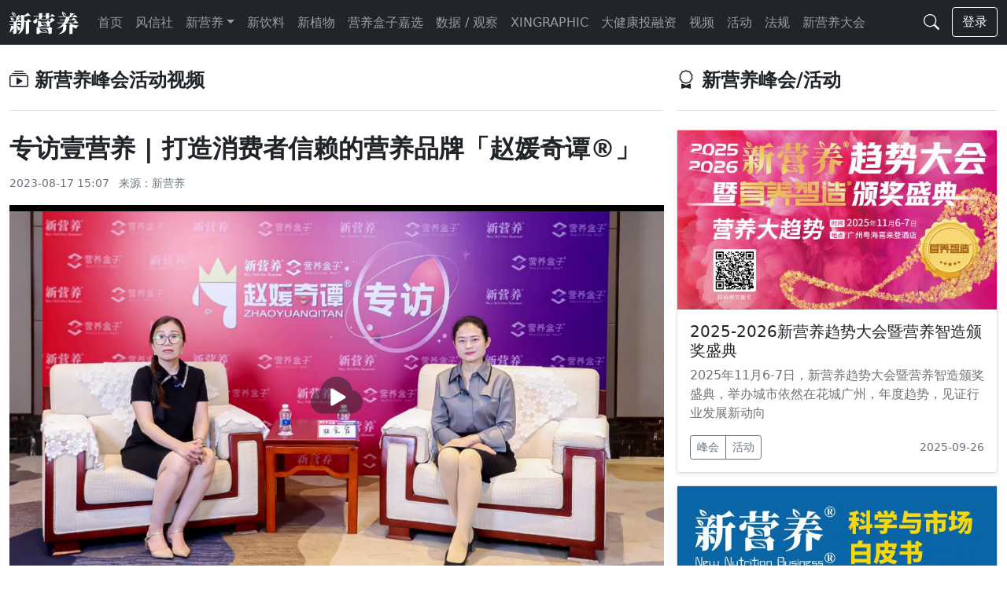

--- FILE ---
content_type: text/html; charset=utf-8
request_url: https://www.xinyingyang.com/content-18-74-1.html
body_size: 11471
content:
<!DOCTYPE html>
<html lang="zh-CN">
<head>
    <meta charset="UTF-8">
    <meta http-equiv="X-UA-Compatible" content="IE=edge">
    <meta name="viewport" content="width=device-width, initial-scale=1.0">
    <title>专访壹营养 | 打造消费者信赖的营养品牌「赵媛奇谭®」 - 峰会活动 - 新营养 - 成就食品营养新价值</title>
    <meta name="keywords" content="新营养,新营养新闻,新营养视频,新营养社区">
    <meta name="description" content="专访壹营养 | 以专业为核心，打造消费者信赖的营养品牌「赵媛奇谭®」">
    <link rel="stylesheet" href="https://www.xinyingyang.com/statics/css/xyy/icons.min.css">
    <!-- CSS 文件 -->
   <link rel="stylesheet" href="https://www.xinyingyang.com/statics/css/xyy/bootstrap.min.css">
   <link rel="stylesheet" href="https://www.xinyingyang.com/statics/css/xyy/sprites.css">
    <!-- Favicons -->
   <link rel="apple-touch-icon" href="/favicons/apple-touch-icon.png" sizes="180x180">
	<link rel="icon" href="/favicons/favicon-32x32.png" sizes="32x32" type="image/png">
	<link rel="icon" href="/favicons/favicon-16x16.png" sizes="16x16" type="image/png">
	<link rel="mask-icon" href="/favicons/safari-pinned-tab.svg" color="#7952b3">
	<link rel="icon" href="/favicons/favicon.ico">
            <script>
        var _hmt = _hmt || [];
        (function() {
          var hm = document.createElement("script");
          hm.src = "https://hm.baidu.com/hm.js?2b5270f762670951f2ce509b54d62b57";
          var s = document.getElementsByTagName("script")[0]; 
          s.parentNode.insertBefore(hm, s);
        })();
        </script>        
</head>
<body>
    <!-- 导航 -->
    <header>
        <nav class="navbar navbar-expand-md navbar-dark fixed-top bg-dark" >
            <div class="container-xxl flex-wrap flex-md-nowrap">
                <a class="navbar-brand" href="https://www.xinyingyang.com/">
                    <img width="88" src="https://www.xinyingyang.com/statics/images/xyy/logo.svg" alt="新营养" class="img-fluid">
                </a>
                <div class="d-flex align-items-center fs-4 text-white mb-0">
                    <a class="navbar-brand d-md-none" href="index.php?m=search&siteid=1">
                        <i class="bi bi-search"></i>
                    </a>
                    <button class="navbar-toggler" type="button" data-bs-toggle="collapse" data-bs-target="#navbarNavDropdown" aria-controls="navbarNavDropdown" aria-expanded="false" aria-label="Toggle navigation">
                        <span class="navbar-toggler-icon"></span>
                    </button>
                </div>
                
                <div class="collapse navbar-collapse" id="navbarNavDropdown">
                <ul class="navbar-nav me-auto">
                                        <li class="nav-item">
                    <a class="nav-link" aria-current="page" href="https://www.xinyingyang.com">首页</a>
                    </li>
                    <li class="nav-item">
                        <a class="nav-link" href="https://www.xinyingyang.com/list-9-1.html">风信社</a>
                    </li>
                    <li class="nav-item dropdown">
                        <a class="nav-link dropdown-toggle" href="#" id="navbarDropdownMenuLink" role="button" data-bs-toggle="dropdown" aria-expanded="false">新营养</a>
                        <ul class="dropdown-menu" aria-labelledby="navbarDropdownMenuLink">
                         
                                                <li><a class="dropdown-item" href="https://www.xinyingyang.com/list-22-1.html">亚健康</a></li>
                                                <li><a class="dropdown-item" href="https://www.xinyingyang.com/list-23-1.html">慢性病</a></li>
                                                <li><a class="dropdown-item" href="https://www.xinyingyang.com/list-24-1.html">抗氧化</a></li>
                                                <li><a class="dropdown-item" href="https://www.xinyingyang.com/list-25-1.html">爱美丽</a></li>
                                                <li><a class="dropdown-item" href="https://www.xinyingyang.com/list-26-1.html">特殊人群</a></li>
                                                <li><a class="dropdown-item" href="https://www.xinyingyang.com/list-27-1.html">癌症辅助</a></li>
                                                <li><a class="dropdown-item" href="https://www.xinyingyang.com/list-28-1.html">益智</a></li>
                                                <li><a class="dropdown-item" href="https://www.xinyingyang.com/list-29-1.html">肠道健康</a></li>
                                                <li><a class="dropdown-item" href="https://www.xinyingyang.com/list-30-1.html">骨骼健康</a></li>
                                                <li><a class="dropdown-item" href="https://www.xinyingyang.com/list-31-1.html">美妆日化</a></li>
                                                <li><a class="dropdown-item" href="https://www.xinyingyang.com/list-32-1.html">宠物营养</a></li>
                                                                        </ul>
                    </li>
                                                                                                    <li class="nav-item">
                    <a class="nav-link" href="https://www.xinyingyang.com/list-11-1.html">新饮料</a>
                    </li>
                                                            <li class="nav-item">
                    <a class="nav-link" href="https://www.xinyingyang.com/list-12-1.html">新植物</a>
                    </li>
                                                            <li class="nav-item">
                    <a class="nav-link" href="https://www.xinyingyang.com/list-13-1.html">营养盒子嘉选</a>
                    </li>
                                                            <li class="nav-item">
                    <a class="nav-link" href="https://www.xinyingyang.com/list-14-1.html">数据 / 观察</a>
                    </li>
                                                            <li class="nav-item">
                    <a class="nav-link" href="https://www.xinyingyang.com/list-21-1.html">XINGRAPHIC</a>
                    </li>
                                                            <li class="nav-item">
                    <a class="nav-link" href="https://www.xinyingyang.com/list-15-1.html">大健康投融资</a>
                    </li>
                                                            <li class="nav-item">
                    <a class="nav-link" href="https://www.xinyingyang.com/list-16-1.html">视频</a>
                    </li>
                                        <li class="nav-item">
                        <a class="nav-link" href="https://www.xinyingyang.com/index.php?m=special&c=index&a=special&siteid=1">活动</a>
                        </li>
                                        <li class="nav-item">
                        <a class="nav-link" href="https://www.xinyingyang.com/index.php?m=content&c=index&a=lists&catid=34">法规</a>
                    </li>
                    <li class="nav-item">
                        <a class="nav-link" href="https://www.xinyingyang.com.cn" target="_blank">新营养大会</a>
                    </li>
                </ul>
                <ul class="navbar-nav dropdown">
                    <li class="nav-item d-flex align-items-center d-none d-md-flex">
                        <a class="navbar-brand" href="https://www.xinyingyang.com/index.php?m=search&siteid=1">
                            <i class="bi bi-search"></i>
                        </a>
                    </li>
                                            <li class="nav-item"><a class="btn btn-outline-light col-12" href="https://www.xinyingyang.com/index.php?m=member&c=index&a=login">登录</a></li>
                                        <!-- <li class="nav-item"><a class="btn btn-outline-light col-12" href="/index.php?m=member&c=index&a=login">登录</a></li> -->
                </ul>
                </div>
            </div>
        </nav>
    </header><main>
    <div class="my-4"></div>
    <div class="container-xxl">
        <section class="row g-3">
            <div class="col-md-7 col-lg-8">
                <!-- 文章 -->
                <h4 class="pb-4 mb-4 border-bottom fw-bold"><i class="bi bi-collection-play m-r-2 col-1"></i>新营养峰会活动视频</h4>
                <div id="Article">
                <h1 class="h2 fw-bold lh-base">专访壹营养 | 打造消费者信赖的营养品牌「赵媛奇谭®」</h1>
                <p><small class="text-muted">2023-08-17 15:07&nbsp;&nbsp;&nbsp;来源：新营养</small></p>
 
                   <!-- 引入播放器 css 文件 -->
  <link href="//imgcache.qq.com/open/qcloud/video/tcplayer/tcplayer.min.css" rel="stylesheet">
  <!-- 如需在IE8、9浏览器中初始化播放器，浏览器需支持Flash并在页面中引入 -->
  <!--[if lt IE 9]>
  <script src="//imgcache.qq.com/open/qcloud/video/tcplayer/ie8/videojs-ie8.js"></script>
  <![endif]-->
  <!-- 如果需要在 Chrome Firefox 等现代浏览器中通过H5播放hls，需要引入 hls.js -->
  <script src="//imgcache.qq.com/open/qcloud/video/tcplayer/libs/hls.min.0.13.2m.js"></script>
  <!-- 引入播放器 js 文件 -->
  <script src="//imgcache.qq.com/open/qcloud/video/tcplayer/tcplayer.v4.1.min.js"></script>
  <!-- 示例 CSS 样式可自行删除 -->
  <style>
  #player-container-id {
    width: 100%;
    height: 484px;
    }
    .vjs-menu-item-text{
      display: none;
    }
    @media screen and (max-width: 640px) {
      #player-container-id {
        width: 100%;
        height: 270px;
      }
    }
    /* 设置logo在高分屏的显示样式 */
    @media only screen and (min-device-pixel-ratio: 2), only screen and (-webkit-min-device-pixel-ratio: 2) {
      .tcp-logo-img {
        width: 50%;
      }
    }
  </style>
        <style type="text/css">
                    div#player-container-id {
                    margin: 0 auto;
                }
        </style>
        <link href="https://web.sdk.qcloud.com/player/tcplayer/release/v4.2.1/tcplayer.min.css" rel="stylesheet">
        <!--如果需要在 Chrome 和 Firefox 等现代浏览器中通过 H5 播放 HLS 格式的视频，需要在 tcplayer.v4.2.min.js 之前引入 hls.min.0.13.2m.js。-->
        <script src="https://web.sdk.qcloud.com/player/tcplayer/release/v4.2.1/libs/hls.min.0.13.2m.js"></script>
        <!--播放器脚本文件-->
        <script src="https://web.sdk.qcloud.com/player/tcplayer/release/v4.2.1/tcplayer.v4.2.1.min.js"></script>
        <video id="player-container-id" class="player-size" preload="auto" playsinline webkit-playsinline>
        </video>
         <script type="text/javascript">
        var player = TCPlayer('player-container-id', { // player-container-id 为播放器容器 ID，必须与 html 中一致
            fileID: '5576678020097794004', // 请传入需要播放的视频 fileID（必须）
            appID: '1251321760' // 请传入点播账号的 appID（必须）
        });
        </script>
       
                </div>
                <div class="my-3"></div>
                <!-- 留言 -->
              <h4 class="pb-4 mb-4 fw-bold"><i class="bi bi-chat-square-text m-r-2"></i>新营养留言互动</h4>
<div class="p-4 border">
  <p class="text-black-50">您的电话不会被公开。 必填项已用 * 标注</p>
<form class="row g-3 needs-validation" novalidate method="post" action="?m=formguide&c=index&a=show&formid=13&siteid=1" name="myform" id="myform">
  <input type="text" name="info[url]" id="url" value="http://www.xinyingyang.com/content-18-74-1.html"  class="visually-hidden"  >
  <div class="mb-3 col">
    <label for="name" class="form-label"> * 姓名</label>
    <input type="text" name="info[name]" id="name" size="50" value="" class="form-control" placeholder="请填写您的姓名" required>
  </div>
  <div class="mb-3 col">
    <label for="phone" class="form-label"> * 电话</label>
    <input type='text' name='info[phone]' id='phone' value='' size='' class="form-control" placeholder="请填写您的联系电话" required>
  </div>
  <div class="mb-3">
    <label for="content" class="form-label"> * 留言内容</label>
    <textarea class="form-control" name='info[content]' id='content' rows="3" required></textarea>
  </div>
  <div class="d-grid gap-3 d-md-flex justify-content-md-center">
  <input class="btn btn-primary btn-lg me-md-2" type="submit" name="dosubmit" id="dosubmit" value=" 提交 ">
  <input class="btn btn-secondary btn-lg" type="reset" value=" 取消 ">
</div>
</form>
</div>
<script>
  // Example starter JavaScript for disabling form submissions if there are invalid fields
(function () {
'use strict'

// Fetch all the forms we want to apply custom Bootstrap validation styles to
  var forms = document.querySelectorAll('.needs-validation')

// Loop over them and prevent submission
  Array.prototype.slice.call(forms)
.forEach(function (form) {
form.addEventListener('submit', function (event) {
  if (!form.checkValidity()) {
    event.preventDefault()
    event.stopPropagation()
  }

  form.classList.add('was-validated')
}, false)
})
})()
</script>              <div class="my-3"></div>
                <!-- 视频 -->
                <h4 class="pb-4 mb-4 border-bottom fw-bold"><i class="bi bi-collection-play m-r-2 col-1"></i>新营养视频</h4>
<div class="row row-cols-1 row-cols-md-3 g-4">
            <div class="col">
        <div class="card h-100 bor-rad-no">
            <a href="https://www.xinyingyang.com/content-18-115-1.html" title="抗衰老血脂健康体重控制"><img src="https://www.xinyingyang.com/uploadfile/2025/0611/thumb_459_260_20250611155058713.jpg"
                    class="card-img-top bor-rad-no" alt="抗衰老血脂健康体重控制"></a>
            <div class="card-body">
                <p class="card-text"><i class="bi bi-play-circle m-r-2"></i><a class="fw-light link-2"
                        href="https://www.xinyingyang.com/content-18-115-1.html">抗衰老血脂健康体重控制</a> </p>
            </div>
        </div>
    </div>
        <div class="col">
        <div class="card h-100 bor-rad-no">
            <a href="https://www.xinyingyang.com/content-18-114-1.html" title="新电商渠道论坛"><img src="https://www.xinyingyang.com/uploadfile/2025/0611/thumb_459_260_20250611154909896.jpg"
                    class="card-img-top bor-rad-no" alt="新电商渠道论坛"></a>
            <div class="card-body">
                <p class="card-text"><i class="bi bi-play-circle m-r-2"></i><a class="fw-light link-2"
                        href="https://www.xinyingyang.com/content-18-114-1.html">新电商渠道论坛</a> </p>
            </div>
        </div>
    </div>
        <div class="col">
        <div class="card h-100 bor-rad-no">
            <a href="https://www.xinyingyang.com/content-18-113-1.html" title="抗衰老血脂健康体重控制"><img src="https://www.xinyingyang.com/uploadfile/2025/0611/thumb_459_260_20250611154722943.jpg"
                    class="card-img-top bor-rad-no" alt="抗衰老血脂健康体重控制"></a>
            <div class="card-body">
                <p class="card-text"><i class="bi bi-play-circle m-r-2"></i><a class="fw-light link-2"
                        href="https://www.xinyingyang.com/content-18-113-1.html">抗衰老血脂健康体重控制</a> </p>
            </div>
        </div>
    </div>
        <div class="col">
        <div class="card h-100 bor-rad-no">
            <a href="https://www.xinyingyang.com/content-18-112-1.html" title="功能食品与新饮料分论坛E-F"><img src="https://www.xinyingyang.com/uploadfile/2025/0611/thumb_459_260_20250611154516242.jpg"
                    class="card-img-top bor-rad-no" alt="功能食品与新饮料分论坛E-F"></a>
            <div class="card-body">
                <p class="card-text"><i class="bi bi-play-circle m-r-2"></i><a class="fw-light link-2"
                        href="https://www.xinyingyang.com/content-18-112-1.html">功能食品与新饮料分论坛E-F</a> </p>
            </div>
        </div>
    </div>
        <div class="col">
        <div class="card h-100 bor-rad-no">
            <a href="https://www.xinyingyang.com/content-18-111-1.html" title="功能食品与新饮料分论坛C-D"><img src="https://www.xinyingyang.com/uploadfile/2025/0611/thumb_459_260_20250611154350724.jpg"
                    class="card-img-top bor-rad-no" alt="功能食品与新饮料分论坛C-D"></a>
            <div class="card-body">
                <p class="card-text"><i class="bi bi-play-circle m-r-2"></i><a class="fw-light link-2"
                        href="https://www.xinyingyang.com/content-18-111-1.html">功能食品与新饮料分论坛C-D</a> </p>
            </div>
        </div>
    </div>
        <div class="col">
        <div class="card h-100 bor-rad-no">
            <a href="https://www.xinyingyang.com/content-18-110-1.html" title="功能食品与新饮料分论坛A-B"><img src="https://www.xinyingyang.com/uploadfile/2025/0611/thumb_459_260_20250611154142307.jpg"
                    class="card-img-top bor-rad-no" alt="功能食品与新饮料分论坛A-B"></a>
            <div class="card-body">
                <p class="card-text"><i class="bi bi-play-circle m-r-2"></i><a class="fw-light link-2"
                        href="https://www.xinyingyang.com/content-18-110-1.html">功能食品与新饮料分论坛A-B</a> </p>
            </div>
        </div>
    </div>
        <div class="col">
        <div class="card h-100 bor-rad-no">
            <a href="https://www.xinyingyang.com/content-18-109-1.html" title="HOW吃论坛"><img src="https://www.xinyingyang.com/uploadfile/2025/0611/thumb_459_260_20250611153954184.jpg"
                    class="card-img-top bor-rad-no" alt="HOW吃论坛"></a>
            <div class="card-body">
                <p class="card-text"><i class="bi bi-play-circle m-r-2"></i><a class="fw-light link-2"
                        href="https://www.xinyingyang.com/content-18-109-1.html">HOW吃论坛</a> </p>
            </div>
        </div>
    </div>
        <div class="col">
        <div class="card h-100 bor-rad-no">
            <a href="https://www.xinyingyang.com/content-18-108-1.html" title="2025新营养师生态大会"><img src="https://www.xinyingyang.com/uploadfile/2025/0611/thumb_459_260_20250611153742749.jpg"
                    class="card-img-top bor-rad-no" alt="2025新营养师生态大会"></a>
            <div class="card-body">
                <p class="card-text"><i class="bi bi-play-circle m-r-2"></i><a class="fw-light link-2"
                        href="https://www.xinyingyang.com/content-18-108-1.html">2025新营养师生态大会</a> </p>
            </div>
        </div>
    </div>
        <div class="col">
        <div class="card h-100 bor-rad-no">
            <a href="https://www.xinyingyang.com/content-18-107-1.html" title="2025活性叶酸创新研发与应用研讨会"><img src="https://www.xinyingyang.com/uploadfile/2025/0611/thumb_459_260_20250611153558260.jpg"
                    class="card-img-top bor-rad-no" alt="2025活性叶酸创新研发与应用研讨会"></a>
            <div class="card-body">
                <p class="card-text"><i class="bi bi-play-circle m-r-2"></i><a class="fw-light link-2"
                        href="https://www.xinyingyang.com/content-18-107-1.html">2025活性叶酸创新研发与应用研讨会</a> </p>
            </div>
        </div>
    </div>
        <div class="col">
        <div class="card h-100 bor-rad-no">
            <a href="https://www.xinyingyang.com/content-18-106-1.html" title="新营养跨城溯源之旅-走进蓝美股份"><img src="https://www.xinyingyang.com/uploadfile/2025/0611/thumb_459_260_20250611153356464.jpg"
                    class="card-img-top bor-rad-no" alt="新营养跨城溯源之旅-走进蓝美股份"></a>
            <div class="card-body">
                <p class="card-text"><i class="bi bi-play-circle m-r-2"></i><a class="fw-light link-2"
                        href="https://www.xinyingyang.com/content-18-106-1.html">新营养跨城溯源之旅-走进蓝美股份</a> </p>
            </div>
        </div>
    </div>
        <div class="col">
        <div class="card h-100 bor-rad-no">
            <a href="https://www.xinyingyang.com/content-18-105-1.html" title="新营养大会主会场"><img src="https://www.xinyingyang.com/uploadfile/2025/0611/thumb_459_260_20250611153119599.jpg"
                    class="card-img-top bor-rad-no" alt="新营养大会主会场"></a>
            <div class="card-body">
                <p class="card-text"><i class="bi bi-play-circle m-r-2"></i><a class="fw-light link-2"
                        href="https://www.xinyingyang.com/content-18-105-1.html">新营养大会主会场</a> </p>
            </div>
        </div>
    </div>
        <div class="col">
        <div class="card h-100 bor-rad-no">
            <a href="https://www.xinyingyang.com/content-18-104-1.html" title="新营养大会展区"><img src="https://www.xinyingyang.com/uploadfile/2025/0611/thumb_459_260_20250611152820683.jpg"
                    class="card-img-top bor-rad-no" alt="新营养大会展区"></a>
            <div class="card-body">
                <p class="card-text"><i class="bi bi-play-circle m-r-2"></i><a class="fw-light link-2"
                        href="https://www.xinyingyang.com/content-18-104-1.html">新营养大会展区</a> </p>
            </div>
        </div>
    </div>
        <div class="col">
        <div class="card h-100 bor-rad-no">
            <a href="https://www.xinyingyang.com/content-18-103-1.html" title="新营养大会幕后花絮"><img src="https://www.xinyingyang.com/uploadfile/2025/0611/thumb_459_260_20250611152424800.jpg"
                    class="card-img-top bor-rad-no" alt="新营养大会幕后花絮"></a>
            <div class="card-body">
                <p class="card-text"><i class="bi bi-play-circle m-r-2"></i><a class="fw-light link-2"
                        href="https://www.xinyingyang.com/content-18-103-1.html">新营养大会幕后花絮</a> </p>
            </div>
        </div>
    </div>
        <div class="col">
        <div class="card h-100 bor-rad-no">
            <a href="https://www.xinyingyang.com/content-18-102-1.html" title="梦回荣耀大唐，再现行业盛世"><img src="https://www.xinyingyang.com/uploadfile/2025/0507/thumb_459_260_20250507162529595.png"
                    class="card-img-top bor-rad-no" alt="梦回荣耀大唐，再现行业盛世"></a>
            <div class="card-body">
                <p class="card-text"><i class="bi bi-play-circle m-r-2"></i><a class="fw-light link-2"
                        href="https://www.xinyingyang.com/content-18-102-1.html">梦回荣耀大唐，再现行业盛世</a> </p>
            </div>
        </div>
    </div>
        <div class="col">
        <div class="card h-100 bor-rad-no">
            <a href="https://www.xinyingyang.com/content-18-101-1.html" title="上海-营养盒子审评会"><img src="http://1251321760.vod2.myqcloud.com/d773c666vodtranscq1251321760/887f80d81397757911999034483/coverBySnapshot/coverBySnapshot_10_0.jpg"
                    class="card-img-top bor-rad-no" alt="上海-营养盒子审评会"></a>
            <div class="card-body">
                <p class="card-text"><i class="bi bi-play-circle m-r-2"></i><a class="fw-light link-2"
                        href="https://www.xinyingyang.com/content-18-101-1.html">上海-营养盒子审评会</a> </p>
            </div>
        </div>
    </div>
        <div class="col">
        <div class="card h-100 bor-rad-no">
            <a href="https://www.xinyingyang.com/content-18-100-1.html" title="女性主题沙龙 觉醒 营养 运动"><img src="http://1251321760.vod2.myqcloud.com/d773c666vodtranscq1251321760/8ae8eb1d1397757911999148293/coverBySnapshot/coverBySnapshot_10_0.jpg"
                    class="card-img-top bor-rad-no" alt="女性主题沙龙 觉醒 营养 运动"></a>
            <div class="card-body">
                <p class="card-text"><i class="bi bi-play-circle m-r-2"></i><a class="fw-light link-2"
                        href="https://www.xinyingyang.com/content-18-100-1.html">女性主题沙龙 觉醒 营养 运动</a> </p>
            </div>
        </div>
    </div>
        <div class="col">
        <div class="card h-100 bor-rad-no">
            <a href="https://www.xinyingyang.com/content-18-99-1.html" title="私域活动分享"><img src="http://1251321760.vod2.myqcloud.com/d773c666vodtranscq1251321760/9b29e2211397757911999836527/coverBySnapshot/coverBySnapshot_10_0.jpg"
                    class="card-img-top bor-rad-no" alt="私域活动分享"></a>
            <div class="card-body">
                <p class="card-text"><i class="bi bi-play-circle m-r-2"></i><a class="fw-light link-2"
                        href="https://www.xinyingyang.com/content-18-99-1.html">私域活动分享</a> </p>
            </div>
        </div>
    </div>
        <div class="col">
        <div class="card h-100 bor-rad-no">
            <a href="https://www.xinyingyang.com/content-18-98-1.html" title="2024-2025新营养年度趋势大会"><img src="https://www.xinyingyang.com/uploadfile/2025/0122/thumb_459_260_20250122183132476.png"
                    class="card-img-top bor-rad-no" alt="2024-2025新营养年度趋势大会"></a>
            <div class="card-body">
                <p class="card-text"><i class="bi bi-play-circle m-r-2"></i><a class="fw-light link-2"
                        href="https://www.xinyingyang.com/content-18-98-1.html">2024-2025新营养年度趋势大会</a> </p>
            </div>
        </div>
    </div>
        <div class="col">
        <div class="card h-100 bor-rad-no">
            <a href="https://www.xinyingyang.com/content-18-97-1.html" title="第2届新营养科学大会"><img src="https://www.xinyingyang.com/uploadfile/2025/0122/thumb_459_260_20250122182806803.png"
                    class="card-img-top bor-rad-no" alt="第2届新营养科学大会"></a>
            <div class="card-body">
                <p class="card-text"><i class="bi bi-play-circle m-r-2"></i><a class="fw-light link-2"
                        href="https://www.xinyingyang.com/content-18-97-1.html">第2届新营养科学大会</a> </p>
            </div>
        </div>
    </div>
        <div class="col">
        <div class="card h-100 bor-rad-no">
            <a href="https://www.xinyingyang.com/content-18-96-1.html" title="新营养大会暨营养盒子颁奖盛典总结"><img src="https://www.xinyingyang.com/uploadfile/2025/0122/thumb_459_260_20250122182510333.png"
                    class="card-img-top bor-rad-no" alt="新营养大会暨营养盒子颁奖盛典总结"></a>
            <div class="card-body">
                <p class="card-text"><i class="bi bi-play-circle m-r-2"></i><a class="fw-light link-2"
                        href="https://www.xinyingyang.com/content-18-96-1.html">新营养大会暨营养盒子颁奖盛典总结</a> </p>
            </div>
        </div>
    </div>
        <div class="col">
        <div class="card h-100 bor-rad-no">
            <a href="https://www.xinyingyang.com/content-18-95-1.html" title="新营养大会暨营养盒子颁奖盛典论坛C"><img src="https://www.xinyingyang.com/uploadfile/2025/0122/thumb_459_260_20250122182308974.png"
                    class="card-img-top bor-rad-no" alt="新营养大会暨营养盒子颁奖盛典论坛C"></a>
            <div class="card-body">
                <p class="card-text"><i class="bi bi-play-circle m-r-2"></i><a class="fw-light link-2"
                        href="https://www.xinyingyang.com/content-18-95-1.html">新营养大会暨营养盒子颁奖盛典论坛C</a> </p>
            </div>
        </div>
    </div>
        <div class="col">
        <div class="card h-100 bor-rad-no">
            <a href="https://www.xinyingyang.com/content-18-94-1.html" title="新营养大会暨营养盒子颁奖盛典论坛B"><img src="https://www.xinyingyang.com/uploadfile/2025/0122/thumb_459_260_20250122182104494.png"
                    class="card-img-top bor-rad-no" alt="新营养大会暨营养盒子颁奖盛典论坛B"></a>
            <div class="card-body">
                <p class="card-text"><i class="bi bi-play-circle m-r-2"></i><a class="fw-light link-2"
                        href="https://www.xinyingyang.com/content-18-94-1.html">新营养大会暨营养盒子颁奖盛典论坛B</a> </p>
            </div>
        </div>
    </div>
        <div class="col">
        <div class="card h-100 bor-rad-no">
            <a href="https://www.xinyingyang.com/content-18-93-1.html" title="新营养大会暨营养盒子颁奖盛典论坛A"><img src="https://www.xinyingyang.com/uploadfile/2025/0122/thumb_459_260_20250122181839168.png"
                    class="card-img-top bor-rad-no" alt="新营养大会暨营养盒子颁奖盛典论坛A"></a>
            <div class="card-body">
                <p class="card-text"><i class="bi bi-play-circle m-r-2"></i><a class="fw-light link-2"
                        href="https://www.xinyingyang.com/content-18-93-1.html">新营养大会暨营养盒子颁奖盛典论坛A</a> </p>
            </div>
        </div>
    </div>
        <div class="col">
        <div class="card h-100 bor-rad-no">
            <a href="https://www.xinyingyang.com/content-18-92-1.html" title="新营养大会暨营养盒子颁奖盛典7号主会场"><img src="https://www.xinyingyang.com/uploadfile/2025/0122/thumb_459_260_20250122181601688.png"
                    class="card-img-top bor-rad-no" alt="新营养大会暨营养盒子颁奖盛典7号主会场"></a>
            <div class="card-body">
                <p class="card-text"><i class="bi bi-play-circle m-r-2"></i><a class="fw-light link-2"
                        href="https://www.xinyingyang.com/content-18-92-1.html">新营养大会暨营养盒子颁奖盛典7号主会场</a> </p>
            </div>
        </div>
    </div>
        <div class="col">
        <div class="card h-100 bor-rad-no">
            <a href="https://www.xinyingyang.com/content-18-91-1.html" title="新营养大会暨营养盒子颁奖盛典5号主会场"><img src="https://www.xinyingyang.com/uploadfile/2025/0122/thumb_459_260_20250122181314500.png"
                    class="card-img-top bor-rad-no" alt="新营养大会暨营养盒子颁奖盛典5号主会场"></a>
            <div class="card-body">
                <p class="card-text"><i class="bi bi-play-circle m-r-2"></i><a class="fw-light link-2"
                        href="https://www.xinyingyang.com/content-18-91-1.html">新营养大会暨营养盒子颁奖盛典5号主会场</a> </p>
            </div>
        </div>
    </div>
        <div class="col">
        <div class="card h-100 bor-rad-no">
            <a href="https://www.xinyingyang.com/content-18-90-1.html" title="新营养大会暨营养盒子颁奖盛典5号展位"><img src="https://www.xinyingyang.com/uploadfile/2025/0122/thumb_459_260_20250122180927623.png"
                    class="card-img-top bor-rad-no" alt="新营养大会暨营养盒子颁奖盛典5号展位"></a>
            <div class="card-body">
                <p class="card-text"><i class="bi bi-play-circle m-r-2"></i><a class="fw-light link-2"
                        href="https://www.xinyingyang.com/content-18-90-1.html">新营养大会暨营养盒子颁奖盛典5号展位</a> </p>
            </div>
        </div>
    </div>
        <div class="col">
        <div class="card h-100 bor-rad-no">
            <a href="https://www.xinyingyang.com/content-18-89-1.html" title="新营养大会暨营养盒子颁奖盛典5号分会场"><img src="http://1251321760.vod2.myqcloud.com/d773c666vodtranscq1251321760/721dbc6b1397757903433244537/coverBySnapshot/coverBySnapshot_10_0.jpg"
                    class="card-img-top bor-rad-no" alt="新营养大会暨营养盒子颁奖盛典5号分会场"></a>
            <div class="card-body">
                <p class="card-text"><i class="bi bi-play-circle m-r-2"></i><a class="fw-light link-2"
                        href="https://www.xinyingyang.com/content-18-89-1.html">新营养大会暨营养盒子颁奖盛典5号分会场</a> </p>
            </div>
        </div>
    </div>
        <div class="col">
        <div class="card h-100 bor-rad-no">
            <a href="https://www.xinyingyang.com/content-18-88-1.html" title="2024.04肠道微生态创新峰会"><img src="https://www.xinyingyang.com/uploadfile/2025/0122/thumb_459_260_20250122180245466.png"
                    class="card-img-top bor-rad-no" alt="2024.04肠道微生态创新峰会"></a>
            <div class="card-body">
                <p class="card-text"><i class="bi bi-play-circle m-r-2"></i><a class="fw-light link-2"
                        href="https://www.xinyingyang.com/content-18-88-1.html">2024.04肠道微生态创新峰会</a> </p>
            </div>
        </div>
    </div>
        <div class="col">
        <div class="card h-100 bor-rad-no">
            <a href="https://www.xinyingyang.com/content-18-87-1.html" title="2024.04「营养盒子嘉选」审评会"><img src="https://www.xinyingyang.com/uploadfile/2025/0122/thumb_459_260_20250122175647406.png"
                    class="card-img-top bor-rad-no" alt="2024.04「营养盒子嘉选」审评会"></a>
            <div class="card-body">
                <p class="card-text"><i class="bi bi-play-circle m-r-2"></i><a class="fw-light link-2"
                        href="https://www.xinyingyang.com/content-18-87-1.html">2024.04「营养盒子嘉选」审评会</a> </p>
            </div>
        </div>
    </div>
        <div class="col">
        <div class="card h-100 bor-rad-no">
            <a href="https://www.xinyingyang.com/content-18-86-1.html" title="新营养科技大会"><img src="http://1251321760.vod2.myqcloud.com/d773c666vodtranscq1251321760/722fccab1397757903433254356/coverBySnapshot/coverBySnapshot_10_0.jpg"
                    class="card-img-top bor-rad-no" alt="新营养科技大会"></a>
            <div class="card-body">
                <p class="card-text"><i class="bi bi-play-circle m-r-2"></i><a class="fw-light link-2"
                        href="https://www.xinyingyang.com/content-18-86-1.html">新营养科技大会</a> </p>
            </div>
        </div>
    </div>
        </div>
<div class="d-grid gap-2 col-6 mx-auto mt-4 mb-4"><a class="btn btn-outline-secondary bor-rad-no" href="https://www.xinyingyang.com/list-16-1.html">更多新营养视频</a></div>            </div>

            <div class="col-md-5 col-lg-4">
              <!-- 新营养峰会/活动 -->
              <h4 class="pb-4 mb-4 border-bottom fw-bold"><i class="bi bi-award m-r-2"></i>新营养峰会/活动</h4>
 
<div class="row row-cols-1 mar-b-16">
    <div class="col">
        <div class="card shadow-sm">
          <a href="https://www.xinyingyang.com/index.php?m=special&c=index&specialid=18"><img src="https://www.xinyingyang.com/uploadfile/2025/0926/thumb_640_360_20250926204623975.jpg" class="img-fluid" alt="2025-2026新营养趋势大会暨营养智造颁奖盛典"></a>
          <div class="card-body">
            <h5>2025-2026新营养趋势大会暨营养智造颁奖盛典</h5>
            <p class="card-text"><a class="fw-light link-2" href="https://www.xinyingyang.com/index.php?m=special&c=index&specialid=18">2025年11月6-7日，新营养趋势大会暨营养智造颁奖盛典，举办城市依然在花城广州，年度趋势，见证行业发展新动向</a></p>
            <div class="d-flex justify-content-between align-items-center">
              <div class="btn-group">
                <button type="button" class="btn btn-sm btn-outline-secondary">峰会</button>
                <button type="button" class="btn btn-sm btn-outline-secondary">活动</button>
              </div>
              <small class="text-muted">2025-09-26</small>
            </div>
          </div>
        </div>
      </div>
</div>
 
<div class="row row-cols-1 mar-b-16">
    <div class="col">
        <div class="card shadow-sm">
          <a href="https://www.xinyingyang.com/html/special/baipishu/"><img src="https://www.xinyingyang.com/uploadfile/2023/0712/thumb_640_360_20230712113744311.jpg" class="img-fluid" alt="白皮书与产品创新图鉴"></a>
          <div class="card-body">
            <h5>白皮书与产品创新图鉴</h5>
            <p class="card-text"><a class="fw-light link-2" href="https://www.xinyingyang.com/html/special/baipishu/">新营养每年将独家策划或联合企业一起策划纸质版，或者电子版本的新营养科学与市场白皮书，以及营养盒子...</a></p>
            <div class="d-flex justify-content-between align-items-center">
              <div class="btn-group">
                <button type="button" class="btn btn-sm btn-outline-secondary">峰会</button>
                <button type="button" class="btn btn-sm btn-outline-secondary">活动</button>
              </div>
              <small class="text-muted">2023-07-12</small>
            </div>
          </div>
        </div>
      </div>
</div>
 
<div class="d-grid gap-2 col-6 mx-auto mt-4 mb-4"><a class="btn btn-outline-secondary bor-rad-no" href="https://www.xinyingyang.com/index.php?m=special&c=index&a=special&siteid=1">更多新营养活动</a></div>                <!-- 热门文章 -->
              <h4 class="pb-4 mb-4 border-bottom fw-bold"><i class="bi bi-bookmark-star m-r-2"></i>新营养热门资讯</h4>
<div class="mb-3 pb-3">
    <div class="row g-0">
        <div class="col-4">
            <a href="https://www.xinyingyang.com/content-21-28946-1.html" title="共晶技术：让营养素步入埃米时代"><img src="https://www.xinyingyang.com/uploadfile/2025/0911/thumb_300_170_20250911110045715.jpg" class="img-fluid"
                    alt="共晶技术：让营养素步入埃米时代"></a>
        </div>
        <div class="col-8">
            <div class="ms-3">
                <h5 class="card-title fw-bold"><a class="link-1" href="https://www.xinyingyang.com/content-21-28946-1.html"
                        title="共晶技术：让营养素步入埃米时代">共晶技术：让营养素步入埃米时代</a></h5>
                <p class="card-text"><small class="text-muted">XINGRAPHIC ·
                        09-11</small></p>
            </div>
        </div>
    </div>
</div>
<div class="mb-3 pb-3">
    <div class="row g-0">
        <div class="col-4">
            <a href="https://www.xinyingyang.com/content-9-28936-1.html" title="11月6-7日广州新营养趋势大会！30+演讲、2大产业读本、4大趋势报告，解锁营养产业新宇宙！"><img src="https://www.xinyingyang.com/uploadfile/2025/0908/thumb_300_170_20250908102529651.jpg" class="img-fluid"
                    alt="11月6-7日广州新营养趋势大会！30+演讲、2大产业读本、4大趋势报告，解锁营养产业新宇宙！"></a>
        </div>
        <div class="col-8">
            <div class="ms-3">
                <h5 class="card-title fw-bold"><a class="link-1" href="https://www.xinyingyang.com/content-9-28936-1.html"
                        title="11月6-7日广州新营养趋势大会！30+演讲、2大产业读本、4大趋势报告，解锁营养产业新宇宙！">11月6-7日广州新营养趋势大会！30+演讲、2</a></h5>
                <p class="card-text"><small class="text-muted">风信社 ·
                        09-08</small></p>
            </div>
        </div>
    </div>
</div>
<div class="mb-3 pb-3">
    <div class="row g-0">
        <div class="col-4">
            <a href="https://www.xinyingyang.com/content-21-28727-1.html" title="当“造物”成为可能，人类营养健康产业将迎来怎样的范式颠覆？《2025合成生物与营养健康趋势洞察》正式发布"><img src="https://www.xinyingyang.com/uploadfile/2025/0707/thumb_300_170_20250707095003946.jpg" class="img-fluid"
                    alt="当“造物”成为可能，人类营养健康产业将迎来怎样的范式颠覆？《2025合成生物与营养健康趋势洞察》正式发布"></a>
        </div>
        <div class="col-8">
            <div class="ms-3">
                <h5 class="card-title fw-bold"><a class="link-1" href="https://www.xinyingyang.com/content-21-28727-1.html"
                        title="当“造物”成为可能，人类营养健康产业将迎来怎样的范式颠覆？《2025合成生物与营养健康趋势洞察》正式发布">当&ldquo;造物&rdquo;成为可能，人类营养健康产业将迎</a></h5>
                <p class="card-text"><small class="text-muted">XINGRAPHIC ·
                        07-07</small></p>
            </div>
        </div>
    </div>
</div>
<div class="mb-3 pb-3">
    <div class="row g-0">
        <div class="col-4">
            <a href="https://www.xinyingyang.com/content-14-28270-1.html" title="新营养周报 | 农夫山泉上新蓝靛果混合汁、伊利拟向伊家好奶酪增资超5亿、最新研究显示，吸烟会缩短寿命"><img src="https://www.xinyingyang.com/uploadfile/2025/0106/thumb_300_170_20250106093354630.jpg" class="img-fluid"
                    alt="新营养周报 | 农夫山泉上新蓝靛果混合汁、伊利拟向伊家好奶酪增资超5亿、最新研究显示，吸烟会缩短寿命"></a>
        </div>
        <div class="col-8">
            <div class="ms-3">
                <h5 class="card-title fw-bold"><a class="link-1" href="https://www.xinyingyang.com/content-14-28270-1.html"
                        title="新营养周报 | 农夫山泉上新蓝靛果混合汁、伊利拟向伊家好奶酪增资超5亿、最新研究显示，吸烟会缩短寿命">新营养周报 | 农夫山泉上新蓝靛果混合汁</a></h5>
                <p class="card-text"><small class="text-muted">数据 / 观察 ·
                        01-06</small></p>
            </div>
        </div>
    </div>
</div>
<div class="d-grid gap-2 col-6 mx-auto mt-4 mb-4"><a class="btn btn-outline-secondary bor-rad-no" href="https://www.xinyingyang.com/list-6-1.html">更多新营养资讯</a></div>                <!-- 合作伙伴 -->
              <div class="bd-toc">
    <h4 class="pb-4 mb-4 border-bottom fw-bold"><i class="bi bi-bookmark-star m-r-2"></i>新营养合作伙伴</h4>
    <div class="row row-cols-3 row-cols-lg-3 g-2 g-lg-3 mb-3">
                        <div class="col">
            <div class="border bg-light"><a href="http://www.aland.cn/" target="_blank"><img class="img-fluid" src="https://www.xinyingyang.com/uploadfile/2021/0830/20210830140122490.png" alt="艾兰得"></a></div>
        </div>
                <div class="col">
            <div class="border bg-light"><a href="https://www.xinyingyang.com/" target="_blank"><img class="img-fluid" src="https://www.xinyingyang.com/uploadfile/2025/0506/20250506111213287.png" alt="广东省保健食品行业协会"></a></div>
        </div>
                <div class="col">
            <div class="border bg-light"><a href="https://www.adm.cn/zh-Hans-CN/" target="_blank"><img class="img-fluid" src="https://www.xinyingyang.com/uploadfile/2023/0906/20230906115413239.png" alt="ADM 艾地盟"></a></div>
        </div>
                <div class="col">
            <div class="border bg-light"><a href="https://www.yihaikerry.net.cn/" target="_blank"><img class="img-fluid" src="https://www.xinyingyang.com/uploadfile/2021/0830/20210830140817889.png" alt="益汽嘉里"></a></div>
        </div>
                <div class="col">
            <div class="border bg-light"><a href="https://www.angelyeast.com/" target="_blank"><img class="img-fluid" src="https://www.xinyingyang.com/uploadfile/2025/0506/20250506112348986.png" alt="安琪"></a></div>
        </div>
                <div class="col">
            <div class="border bg-light"><a href="https://www.dsm-firmenich.com/en/home.html" target="_blank"><img class="img-fluid" src="https://www.xinyingyang.com/uploadfile/2025/0506/20250506112641657.png" alt="帝斯曼-芬美意"></a></div>
        </div>
                <div class="col">
            <div class="border bg-light"><a href="https://www.innobio.cn/" target="_blank"><img class="img-fluid" src="https://www.xinyingyang.com/uploadfile/2023/0906/20230906114019282.png" alt="INNOBIO"></a></div>
        </div>
                <div class="col">
            <div class="border bg-light"><a href="https://www.siriopharma.com/" target="_blank"><img class="img-fluid" src="https://www.xinyingyang.com/uploadfile/2023/0906/20230906114110807.png" alt="仙乐健康"></a></div>
        </div>
                <div class="col">
            <div class="border bg-light"><a href="https://www.infoark.com.cn/" target="_blank"><img class="img-fluid" src="https://www.xinyingyang.com/uploadfile/2021/0830/20210830140941440.png" alt="信达和众"></a></div>
        </div>
                <div class="col">
            <div class="border bg-light"><a href="https://www.kemin.cn/" target="_blank"><img class="img-fluid" src="https://www.xinyingyang.com/uploadfile/2024/0313/20240313114952342.png" alt="KEMIN"></a></div>
        </div>
                <div class="col">
            <div class="border bg-light"><a href="https://www.probi.com/zh/" target="_blank"><img class="img-fluid" src="https://www.xinyingyang.com/uploadfile/2025/0506/20250506113700641.png" alt="普诺碧"></a></div>
        </div>
                <div class="col">
            <div class="border bg-light"><a href="https://www.braveiy.com/" target="_blank"><img class="img-fluid" src="https://www.xinyingyang.com/uploadfile/2023/0906/20230906115537595.png" alt="柏维力"></a></div>
        </div>
                <div class="col">
            <div class="border bg-light"><a href="https://www.bioflag.com/" target="_blank"><img class="img-fluid" src="https://www.xinyingyang.com/uploadfile/2023/0906/20230906113649215.png" alt="锦旗生物"></a></div>
        </div>
                <div class="col">
            <div class="border bg-light"><a href="http://www.so-true.com/" target="_blank"><img class="img-fluid" src="https://www.xinyingyang.com/uploadfile/2022/0702/20220702210236727.png" alt="首创生物"></a></div>
        </div>
                <div class="col">
            <div class="border bg-light"><a href="https://www.indena.com/cn/" target="_blank"><img class="img-fluid" src="https://www.xinyingyang.com/uploadfile/2021/0830/20210830141018492.png" alt="INDENA"></a></div>
        </div>
                <div class="col">
            <div class="border bg-light"><a href="http://www.narniabiotech.com/" target="_blank"><img class="img-fluid" src="https://www.xinyingyang.com/uploadfile/2021/0830/20210830141252989.png" alt="narnia 能靓生物"></a></div>
        </div>
                <div class="col">
            <div class="border bg-light"><a href="https://daminfood.com/" target="_blank"><img class="img-fluid" src="https://www.xinyingyang.com/uploadfile/2025/0506/20250506131739649.png" alt="大闽国际"></a></div>
        </div>
                <div class="col">
            <div class="border bg-light"><a href="https://www.effepharm.cn/" target="_blank"><img class="img-fluid" src="https://www.xinyingyang.com/uploadfile/2024/1114/20241114172152295.png" alt="音芙"></a></div>
        </div>
                <div class="col">
            <div class="border bg-light"><a href="http://www.plantkeybio.com/" target="_blank"><img class="img-fluid" src="https://www.xinyingyang.com/uploadfile/2025/0506/20250506132147292.png" alt="中钥"></a></div>
        </div>
                <div class="col">
            <div class="border bg-light"><a href="https://cn.healthfulbio.com/" target="_blank"><img class="img-fluid" src="https://www.xinyingyang.com/uploadfile/2023/0906/20230906115723639.png" alt="海斯夫"></a></div>
        </div>
                <div class="col">
            <div class="border bg-light"><a href="https://www.wedar.com/" target="_blank"><img class="img-fluid" src="https://www.xinyingyang.com/uploadfile/2022/0702/20220702210429638.png" alt="WEDAR 崴达"></a></div>
        </div>
                <div class="col">
            <div class="border bg-light"><a href="https://www.darlingii.com/rousselot" target="_blank"><img class="img-fluid" src="https://www.xinyingyang.com/uploadfile/2021/0830/20210830141723513.png" alt="ROUSSELOT"></a></div>
        </div>
                <div class="col">
            <div class="border bg-light"><a href="http://www.dmtbiotech.com/" target="_blank"><img class="img-fluid" src="https://www.xinyingyang.com/uploadfile/2023/0906/20230906120615202.png" alt="德默特"></a></div>
        </div>
                <div class="col">
            <div class="border bg-light"><a href="http://www.sdamk.com/" target="_blank"><img class="img-fluid" src="https://www.xinyingyang.com/uploadfile/2023/0906/20230906120358526.png" alt="Amicogen 艾美科"></a></div>
        </div>
                <div class="col">
            <div class="border bg-light"><a href="https://www.gd-caxin.com/about.asp" target="_blank"><img class="img-fluid" src="https://www.xinyingyang.com/uploadfile/2021/0830/20210830141941280.png" alt="长兴"></a></div>
        </div>
                <div class="col">
            <div class="border bg-light"><a href="https://www.maiggic.com/cn/about-us/" target="_blank"><img class="img-fluid" src="https://www.xinyingyang.com/uploadfile/2022/0702/20220702211256643.png" alt="美琪健康"></a></div>
        </div>
                <div class="col">
            <div class="border bg-light"><a href="https://www.xinyingyang.com/" target="_blank"><img class="img-fluid" src="https://www.xinyingyang.com/uploadfile/2023/0906/20230906120138335.png" alt="汉中"></a></div>
        </div>
                <div class="col">
            <div class="border bg-light"><a href="http://www.xiziec.com/" target="_blank"><img class="img-fluid" src="https://www.xinyingyang.com/uploadfile/2025/0506/20250506133421185.png" alt="西子健康"></a></div>
        </div>
                <div class="col">
            <div class="border bg-light"><a href="http://www.meitek.com.cn/about.html" target="_blank"><img class="img-fluid" src="https://www.xinyingyang.com/uploadfile/2021/0830/20210830142050495.png" alt="MEITEK"></a></div>
        </div>
                <div class="col">
            <div class="border bg-light"><a href="https://www.tci-bio.com.cn/" target="_blank"><img class="img-fluid" src="https://www.xinyingyang.com/uploadfile/2021/0830/20210830142121646.png" alt="大江生医|上海百岳特"></a></div>
        </div>
                <div class="col">
            <div class="border bg-light"><a href="https://www.lytone.com/" target="_blank"><img class="img-fluid" src="https://www.xinyingyang.com/uploadfile/2025/0506/20250506133808559.png" alt="利统健康"></a></div>
        </div>
                <div class="col">
            <div class="border bg-light"><a href="http://www.yichaobio.com/" target="_blank"><img class="img-fluid" src="https://www.xinyingyang.com/uploadfile/2023/0906/20230906111657804.png" alt="亿超健康"></a></div>
        </div>
                <div class="col">
            <div class="border bg-light"><a href="https://www.honine.com/" target="_blank"><img class="img-fluid" src="https://www.xinyingyang.com/uploadfile/2023/0906/20230906115909138.png" alt="鸿九源生肽"></a></div>
        </div>
                <div class="col">
            <div class="border bg-light"><a href="https://www.xinyingyang.com/" target="_blank"><img class="img-fluid" src="https://www.xinyingyang.com/uploadfile/2023/0906/20230906120812386.png" alt="淼品源"></a></div>
        </div>
                <div class="col">
            <div class="border bg-light"><a href="http://www.valio.com.cn/" target="_blank"><img class="img-fluid" src="https://www.xinyingyang.com/uploadfile/2025/0506/20250506134430230.png" alt="维利奥"></a></div>
        </div>
                <div class="col">
            <div class="border bg-light"><a href="https://www.akerbiomarine.com/" target="_blank"><img class="img-fluid" src="https://www.xinyingyang.com/uploadfile/2022/0702/20220702212053423.png" alt="AKER BIOMARINE 阿克海洋"></a></div>
        </div>
                <div class="col">
            <div class="border bg-light"><a href="http://bmscn.com/" target="_blank"><img class="img-fluid" src="https://www.xinyingyang.com/uploadfile/2021/0830/20210830142538680.png" alt="明月"></a></div>
        </div>
                <div class="col">
            <div class="border bg-light"><a href="http://sunnyyuanben.com/" target="_blank"><img class="img-fluid" src="http://www.xinyingyang.com/uploadfile/2021/0830/20210830142859704.png" alt="源本健康"></a></div>
        </div>
                <div class="col">
            <div class="border bg-light"><a href="https://www.chambio.com.cn/home/about/" target="_blank"><img class="img-fluid" src="https://www.xinyingyang.com/uploadfile/2024/1101/20241101171706757.png" alt="Chambio 创百"></a></div>
        </div>
                <div class="col">
            <div class="border bg-light"><a href="https://www.duasrodas.com/" target="_blank"><img class="img-fluid" src="https://www.xinyingyang.com/uploadfile/2023/0906/20230906120918134.png" alt="巴西双轮"></a></div>
        </div>
                <div class="col">
            <div class="border bg-light"><a href="https://synbiotech.com/CN/" target="_blank"><img class="img-fluid" src="https://www.xinyingyang.com/uploadfile/2023/0906/20230906120050314.png" alt="生合生物"></a></div>
        </div>
                <div class="col">
            <div class="border bg-light"><a href="http://www.traceelement.cn/" target="_blank"><img class="img-fluid" src="https://www.xinyingyang.com/uploadfile/2025/0506/20250506135449734.png" alt="微量元素"></a></div>
        </div>
                <div class="col">
            <div class="border bg-light"><a href="https://www.gelita.com/zh-hans" target="_blank"><img class="img-fluid" src="https://www.xinyingyang.com/uploadfile/2022/0702/20220702213905726.png" alt="GELITA 嘉利达"></a></div>
        </div>
                <div class="col">
            <div class="border bg-light"><a href="https://www.nuoshengxiyangshen.cn/" target="_blank"><img class="img-fluid" src="http://www.xinyingyang.com/uploadfile/2021/0830/20210830143004270.png" alt="威海松龄中药"></a></div>
        </div>
                <div class="col">
            <div class="border bg-light"><a href="http://www.guangsai.cc/" target="_blank"><img class="img-fluid" src="http://www.xinyingyang.com/uploadfile/2021/0830/20210830143040996.png" alt="纽斯葆广赛"></a></div>
        </div>
                <div class="col">
            <div class="border bg-light"><a href="https://www.dksh-instrument.cn/DKSH" target="_blank"><img class="img-fluid" src="https://www.xinyingyang.com/uploadfile/2022/0702/20220702212948809.png" alt="大昌华嘉"></a></div>
        </div>
                <div class="col">
            <div class="border bg-light"><a href="https://sabinsa.com.cn/" target="_blank"><img class="img-fluid" src="https://www.xinyingyang.com/uploadfile/2022/0702/20220702212607869.png" alt="SABINSA 萨宾莎"></a></div>
        </div>
                <div class="col">
            <div class="border bg-light"><a href="http://connell-is.com/index1.php" target="_blank"><img class="img-fluid" src="https://www.xinyingyang.com/uploadfile/2025/0506/20250506140153694.png" alt="科耐欧"></a></div>
        </div>
                <div class="col">
            <div class="border bg-light"><a href="https://www.ivcinc.cn/ivc-in-china/" target="_blank"><img class="img-fluid" src="https://www.xinyingyang.com/uploadfile/2022/0702/20220702215147105.png" alt="IVC"></a></div>
        </div>
                <div class="col">
            <div class="border bg-light"><a href="https://junyaodajiankang.com/" target="_blank"><img class="img-fluid" src="https://www.xinyingyang.com/uploadfile/2023/0906/20230906120317458.png" alt="菌钥大健康"></a></div>
        </div>
                <div class="col">
            <div class="border bg-light"><a href="https://www.givaudan.cn/" target="_blank"><img class="img-fluid" src="https://www.xinyingyang.com/uploadfile/2023/0906/20230906122118875.png" alt="奇华顿"></a></div>
        </div>
                <div class="col">
            <div class="border bg-light"><a href="http://www.zcykbiotech.com/" target="_blank"><img class="img-fluid" src="https://www.xinyingyang.com/uploadfile/2023/0906/20230906121525587.png" alt="中创益科"></a></div>
        </div>
                <div class="col">
            <div class="border bg-light"><a href="https://www.heryee.cn/" target="_blank"><img class="img-fluid" src="https://www.xinyingyang.com/uploadfile/2025/0506/20250506140810256.png" alt="贺益"></a></div>
        </div>
                <div class="col">
            <div class="border bg-light"><a href="https://www.arla.com.cn/" target="_blank"><img class="img-fluid" src="https://www.xinyingyang.com/uploadfile/2025/0506/20250506141006926.png" alt="阿尔乐"></a></div>
        </div>
                <div class="col">
            <div class="border bg-light"><a href="https://ubasio.com/htm/about.html" target="_blank"><img class="img-fluid" src="https://www.xinyingyang.com/uploadfile/2022/0702/20220702212730731.png" alt="益倍生物"></a></div>
        </div>
                <div class="col">
            <div class="border bg-light"><a href="https://www.novonesis.com/en" target="_blank"><img class="img-fluid" src="https://www.xinyingyang.com/uploadfile/2025/0506/20250506141211402.png" alt="novonesis"></a></div>
        </div>
                <div class="col">
            <div class="border bg-light"><a href="https://www.caglificioclerici.com/en/sacco-system-group/" target="_blank"><img class="img-fluid" src="https://www.xinyingyang.com/uploadfile/2023/0906/20230906141932431.png" alt="sacco system"></a></div>
        </div>
                <div class="col">
            <div class="border bg-light"><a href="https://m.chinacpt.com/" target="_blank"><img class="img-fluid" src="https://www.xinyingyang.com/uploadfile/2022/0702/20220702214133310.png" alt="CPT 康比特"></a></div>
        </div>
                <div class="col">
            <div class="border bg-light"><a href="https://www.cabio.cn/" target="_blank"><img class="img-fluid" src="https://www.xinyingyang.com/uploadfile/2025/0227/20250227142545916.png" alt="嘉必优"></a></div>
        </div>
                <div class="col">
            <div class="border bg-light"><a href="https://www.sinphar.com/cn/" target="_blank"><img class="img-fluid" src="https://www.xinyingyang.com/uploadfile/2025/0506/20250506141555422.png" alt="杏辉"></a></div>
        </div>
                <div class="col">
            <div class="border bg-light"><a href="http://senlan-cn.com/" target="_blank"><img class="img-fluid" src="https://www.xinyingyang.com/uploadfile/2021/0830/20210830141807932.png" alt="SENLAN 森澜"></a></div>
        </div>
                <div class="col">
            <div class="border bg-light"><a href="https://vilof-inulin.com/" target="_blank"><img class="img-fluid" src="https://www.xinyingyang.com/uploadfile/2021/0830/20210830141232919.png" alt="维乐夫"></a></div>
        </div>
                <div class="col">
            <div class="border bg-light"><a href="http://www.chinacollagen.net/gywm/" target="_blank"><img class="img-fluid" src="https://www.xinyingyang.com/uploadfile/2025/0506/20250506141912223.png" alt="瑞邦生物"></a></div>
        </div>
                <div class="col">
            <div class="border bg-light"><a href="http://www.chenland.cn/" target="_blank"><img class="img-fluid" src="https://www.xinyingyang.com/uploadfile/2025/0506/20250506142115310.png" alt="琛蓝"></a></div>
        </div>
                <div class="col">
            <div class="border bg-light"><a href="http://tpm-cn.com/" target="_blank"><img class="img-fluid" src="https://www.xinyingyang.com/uploadfile/2022/0702/20220702214648229.png" alt="THE PRODUCT MAKERS 普若味可"></a></div>
        </div>
                <div class="col">
            <div class="border bg-light"><a href="https://www.hanganxian.com/" target="_blank"><img class="img-fluid" src="https://www.xinyingyang.com/uploadfile/2025/0506/20250506142325211.png" alt="航岸线"></a></div>
        </div>
                <div class="col">
            <div class="border bg-light"><a href="http://www.thankcome.com/" target="_blank"><img class="img-fluid" src="https://www.xinyingyang.com/uploadfile/2023/0906/20230906121640726.png" alt="善恩康"></a></div>
        </div>
                <div class="col">
            <div class="border bg-light"><a href="https://www.morinagamilk.co.jp/" target="_blank"><img class="img-fluid" src="https://www.xinyingyang.com/uploadfile/2025/0506/20250506142548669.png" alt="森永乳业"></a></div>
        </div>
                <div class="col">
            <div class="border bg-light"><a href="https://www.pbleiner.com/en" target="_blank"><img class="img-fluid" src="https://www.xinyingyang.com/uploadfile/2025/0506/20250506142752108.png" alt="PB LEINER"></a></div>
        </div>
                <div class="col">
            <div class="border bg-light"><a href="https://www.shanyifood.cn/" target="_blank"><img class="img-fluid" src="https://www.xinyingyang.com/uploadfile/2025/0506/20250506142930908.png" alt="善邑"></a></div>
        </div>
                <div class="col">
            <div class="border bg-light"><a href="https://www.bggworld.com.cn/" target="_blank"><img class="img-fluid" src="https://www.xinyingyang.com/uploadfile/2025/0506/20250506143049951.png" alt="BGG"></a></div>
        </div>
                <div class="col">
            <div class="border bg-light"><a href="https://www.jildan.com/" target="_blank"><img class="img-fluid" src="https://www.xinyingyang.com/uploadfile/2025/0307/20250307103228809.png" alt="吉典"></a></div>
        </div>
                <div class="col">
            <div class="border bg-light"><a href="http://www.njletop.com/" target="_blank"><img class="img-fluid" src="https://www.xinyingyang.com/uploadfile/2025/0506/20250506143243118.png" alt="乐韬生物"></a></div>
        </div>
                <div class="col">
            <div class="border bg-light"><a href="https://gnosisbylesaffre.com/" target="_blank"><img class="img-fluid" src="https://www.xinyingyang.com/uploadfile/2025/0506/20250506143632454.png" alt="乐斯福诺斯"></a></div>
        </div>
                <div class="col">
            <div class="border bg-light"><a href="http://www.baiheshengwu.com/" target="_blank"><img class="img-fluid" src="https://www.xinyingyang.com/uploadfile/2023/0906/20230906120220151.png" alt="百合股份"></a></div>
        </div>
                <div class="col">
            <div class="border bg-light"><a href="http://www.chinahuison.com/" target="_blank"><img class="img-fluid" src="https://www.xinyingyang.com/uploadfile/2025/0506/20250506143903176.png" alt="汇盛"></a></div>
        </div>
                <div class="col">
            <div class="border bg-light"><a href="https://www.xinyingyang.com/" target="_blank"><img class="img-fluid" src="https://www.xinyingyang.com/uploadfile/2025/0506/20250506144033905.png" alt="植营"></a></div>
        </div>
                <div class="col">
            <div class="border bg-light"><a href="https://yhybio.com/" target="_blank"><img class="img-fluid" src="https://www.xinyingyang.com/uploadfile/2025/0506/20250506144156967.png" alt="益恒源生物"></a></div>
        </div>
                <div class="col">
            <div class="border bg-light"><a href="https://www.xinyingyang.com/" target="_blank"><img class="img-fluid" src="https://www.xinyingyang.com/uploadfile/2025/0506/20250506144301121.png" alt="NPC"></a></div>
        </div>
                <div class="col">
            <div class="border bg-light"><a href="http://www.runloy.com/" target="_blank"><img class="img-fluid" src="https://www.xinyingyang.com/uploadfile/2025/0506/20250506144417787.png" alt="人良生物"></a></div>
        </div>
                <div class="col">
            <div class="border bg-light"><a href="https://www.ikvik.cn/" target="_blank"><img class="img-fluid" src="https://www.xinyingyang.com/uploadfile/2025/0506/20250506144526168.png" alt="爱客维客"></a></div>
        </div>
                <div class="col">
            <div class="border bg-light"><a href="https://www.tbhbio.cn/" target="_blank"><img class="img-fluid" src="https://www.xinyingyang.com/uploadfile/2025/0506/20250506144634104.png" alt="云南天保桦"></a></div>
        </div>
                <div class="col">
            <div class="border bg-light"><a href="https://www.nhnexpo.com/" target="_blank"><img class="img-fluid" src="https://www.xinyingyang.com/uploadfile/2025/0506/20250506144755700.png" alt="NHNE"></a></div>
        </div>
                <div class="col">
            <div class="border bg-light"><a href="http://www.remarkable-investment.com/" target="_blank"><img class="img-fluid" src="https://www.xinyingyang.com/uploadfile/2025/0506/20250506144900997.png" alt="泉金"></a></div>
        </div>
                <div class="col">
            <div class="border bg-light"><a href="https://www.blb-cn.com/" target="_blank"><img class="img-fluid" src="https://www.xinyingyang.com/uploadfile/2025/0506/20250506145012170.png" alt="保龄宝"></a></div>
        </div>
                <div class="col">
            <div class="border bg-light"><a href="https://www.layn.com.cn/" target="_blank"><img class="img-fluid" src="https://www.xinyingyang.com/uploadfile/2025/0506/20250506145144760.png" alt="莱茵生物"></a></div>
        </div>
                <div class="col">
            <div class="border bg-light"><a href="https://www.imcdgroup.com/" target="_blank"><img class="img-fluid" src="https://www.xinyingyang.com/uploadfile/2025/0506/20250506145236321.png" alt="IMCD"></a></div>
        </div>
                <div class="col">
            <div class="border bg-light"><a href="http://www.meitaifood.com/" target="_blank"><img class="img-fluid" src="https://www.xinyingyang.com/uploadfile/2025/0506/20250506145333864.png" alt="美太"></a></div>
        </div>
                <div class="col">
            <div class="border bg-light"><a href="https://www.gyxinhanfang.com/" target="_blank"><img class="img-fluid" src="https://www.xinyingyang.com/uploadfile/2025/0506/20250506145441947.png" alt="光亚新汉方"></a></div>
        </div>
                <div class="col">
            <div class="border bg-light"><a href="https://www.xinyingyang.com/" target="_blank"><img class="img-fluid" src="https://www.xinyingyang.com/uploadfile/2025/0506/20250506145539776.png" alt="泓澄健康"></a></div>
        </div>
                <div class="col">
            <div class="border bg-light"><a href="http://www.huashengfc.com/" target="_blank"><img class="img-fluid" src="https://www.xinyingyang.com/uploadfile/2025/0506/20250506145655849.png" alt="华盛配料"></a></div>
        </div>
                <div class="col">
            <div class="border bg-light"><a href="https://www.ningboherb.com/" target="_blank"><img class="img-fluid" src="https://www.xinyingyang.com/uploadfile/2025/0506/20250506145747106.png" alt="宁波中药"></a></div>
        </div>
                <div class="col">
            <div class="border bg-light"><a href="http://www.tjhdyb.com/" target="_blank"><img class="img-fluid" src="https://www.xinyingyang.com/uploadfile/2025/0506/20250506145848668.png" alt="华德益宝"></a></div>
        </div>
                <div class="col">
            <div class="border bg-light"><a href="https://www.xinyingyang.com/" target="_blank"><img class="img-fluid" src="https://www.xinyingyang.com/uploadfile/2025/0506/20250506150026832.png" alt="薇安生物"></a></div>
        </div>
                <div class="col">
            <div class="border bg-light"><a href="https://by-science.com/" target="_blank"><img class="img-fluid" src="https://www.xinyingyang.com/uploadfile/2025/0506/20250506150129490.png" alt="百施生物"></a></div>
        </div>
                <div class="col">
            <div class="border bg-light"><a href="https://www.ygingredients.com/" target="_blank"><img class="img-fluid" src="https://www.xinyingyang.com/uploadfile/2025/0506/20250506150231684.png" alt="麦角硫因"></a></div>
        </div>
                <div class="col">
            <div class="border bg-light"><a href="http://www.lnjiashi.com/" target="_blank"><img class="img-fluid" src="https://www.xinyingyang.com/uploadfile/2025/0528/20250528170807581.png" alt="佳时"></a></div>
        </div>
                <div class="col">
            <div class="border bg-light"><a href="http://china-jiejing.com/" target="_blank"><img class="img-fluid" src="https://www.xinyingyang.com/uploadfile/2025/0506/20250506150437715.png" alt="洁晶"></a></div>
        </div>
                <div class="col">
            <div class="border bg-light"><a href="https://www.shengaobio.cn/" target="_blank"><img class="img-fluid" src="https://www.xinyingyang.com/uploadfile/2025/0506/20250506150552226.png" alt="生奥生物"></a></div>
        </div>
                <div class="col">
            <div class="border bg-light"><a href="https://www.abiochem.cn/" target="_blank"><img class="img-fluid" src="https://www.xinyingyang.com/uploadfile/2025/0506/20250506150655460.png" alt="奕柯莱"></a></div>
        </div>
                <div class="col">
            <div class="border bg-light"><a href="https://www.reapsgj.com/" target="_blank"><img class="img-fluid" src="https://www.xinyingyang.com/uploadfile/2025/0506/20250506150753611.png" alt="瑞普斯"></a></div>
        </div>
                <div class="col">
            <div class="border bg-light"><a href="http://www.guquanneng.com/" target="_blank"><img class="img-fluid" src="https://www.xinyingyang.com/uploadfile/2025/0506/20250506151216836.png" alt="骨全能"></a></div>
        </div>
                <div class="col">
            <div class="border bg-light"><a href="https://www.xinyingyang.com/" target="_blank"><img class="img-fluid" src="https://www.xinyingyang.com/uploadfile/2025/0506/20250506151318725.png" alt="马蹄沟产业园"></a></div>
        </div>
                <div class="col">
            <div class="border bg-light"><a href="https://www.siyobio.com/" target="_blank"><img class="img-fluid" src="https://www.xinyingyang.com/uploadfile/2025/0506/20250506151355926.png" alt="中科欣扬"></a></div>
        </div>
                <div class="col">
            <div class="border bg-light"><a href="https://www.xinyingyang.com/" target="_blank"><img class="img-fluid" src="https://www.xinyingyang.com/uploadfile/2025/0506/20250506151457847.png" alt="宜盼"></a></div>
        </div>
                <div class="col">
            <div class="border bg-light"><a href="https://omniactives.com/" target="_blank"><img class="img-fluid" src="https://www.xinyingyang.com/uploadfile/2025/0506/20250506151558731.png" alt="OmniActive"></a></div>
        </div>
                <div class="col">
            <div class="border bg-light"><a href="https://www.xinyingyang.com/" target="_blank"><img class="img-fluid" src="https://www.xinyingyang.com/uploadfile/2023/0906/20230906143019961.png" alt="营养盒子"></a></div>
        </div>
                <div class="col">
            <div class="border bg-light"><a href="https://www.xinyingyang.com/" target="_blank"><img class="img-fluid" src="https://www.xinyingyang.com/uploadfile/2021/0830/20210830143827939.png" alt="新饮料"></a></div>
        </div>
                <div class="col">
            <div class="border bg-light"><a href="https://www.xinyingyang.com/" target="_blank"><img class="img-fluid" src="https://www.xinyingyang.com/uploadfile/2021/0830/20210830143758878.png" alt="新植物"></a></div>
        </div>
                <div class="col">
            <div class="border bg-light"><a href="https://www.xinyingyang.com/" target="_blank"><img class="img-fluid" src="https://www.xinyingyang.com/uploadfile/2021/0830/20210830143845574.png" alt="赵媛奇谭"></a></div>
        </div>
                <div class="col">
            <div class="border bg-light"><a href="https://www.xinyingyang.com/" target="_blank"><img class="img-fluid" src="https://www.xinyingyang.com/uploadfile/2021/0830/20210830143922934.png" alt="风信传媒"></a></div>
        </div>
                    </div>
</div>            </div>
        </section>
    </div>
</main>
<script src="http://code.jquery.com/jquery-2.1.1.min.js"></script>
<script type="text/javascript">
  $(function(){ 
  　　$("#Article img").removeAttr("style").addClass("img-fluid mx-auto d-block my-3");
  }); 
</script>
<script language="JavaScript" src="https://www.xinyingyang.com/api.php?op=count&id=74&modelid=11"></script>
<footer class="bg-xyy-3 p-4">
    <div class="container-xxl">
      <div class="row">
        <div class="col-md-3">
          <h5 class="text-white mb-4">关于新营养</h5>
          <ul class="row p-0 gy-3">
            <li class="col-6"><a href="/index.php?m=content&c=index&a=lists&catid=5" class="link-light text-decoration-none">商务合作</a></li>
            <li class="col-6"><a href="/index.php?m=content&c=index&a=lists&catid=2" class="link-light text-decoration-none">关于我们</a></li>
            <li class="col-6"><a href="/index.php?m=content&c=index&a=lists&catid=4" class="link-light text-decoration-none">免责声明</a></li>
            <li class="col-6"><a href="/index.php?m=content&c=index&a=lists&catid=3" class="link-light text-decoration-none">联系我们</a></li>
          </ul>
        </div>
        <div class="col-md-7">
          <!-- <h5 class="text-white">友情链接</h5> -->

        </div>
        <div class="col-md-2 text-center">
          <h5 class="text-white">扫码关注新营养</h5>
          <div class="p-2"></div>
          <img src="https://www.xinyingyang.com/statics/images//xyy/erwm.png" alt="" class="img-fluid w-50">
        </div>
        </div>

      </div>
      <div>
        
        <p class="text-white-50 text-center my-2"><small>新营养成就食品营养新价值 © <span id="demo"></span> 北京蓝色风信文化传媒有限公司 AII Rights Reserved. <a href="https://beian.miit.gov.cn/" target="_blank" class="link-secondary text-decoration-none"> 京ICP备13027726号-1</a></small> </p>
        <script>
          var d = new Date();
          document.getElementById("demo").innerHTML = d.getFullYear();
          </script>
      </div>
    </div>
  </footer>
  <!-- Bootstrap js 文件 -->
  <script src="https://www.xinyingyang.com/statics/js/xyy/bootstrap.bundle.min.js"></script>
  <!-- share js 文件 -->
  <script src="https://res.wx.qq.com/open/js/jweixin-1.6.0.js"></script>
    <script>
    var url=encodeURIComponent(window.location.href);
    
    // alert(url);
    $.ajax({ 
            type : "get", 
            url : "https://www.xinyingyang.com/jssdk/jssdk-guiet.php?url="+url,
            dataType : "jsonp", 
            jsonp: "callback", 
            jsonpCallback:"success_jsonpCallback", 
            success : function(data){ 
                // console.log(data);
                wx.config({ 
                    // debug:true,
                    appId: data.appId, 
                    timestamp: data.timestamp, 
                    nonceStr: data.nonceStr, 
                    signature: data.signature, 
                    jsApiList: [ 
                        "onMenuShareTimeline", 
                        "onMenuShareAppMessage", 
                        "onMenuShareQQ", 
                        "onMenuShareWeibo" 
                    ] 
                }); 
            }, 
            error:function(res){ 
              // alert(res);
                // console.log(res);
            } 
        }); 
        wx.ready(function (){ 
            var shareData = { 
            title:"专访壹营养 | 打造消费者信赖的营养品牌「赵媛奇谭®」", 
            desc:"专访壹营养 | 以专业为核心，打造消费者信赖的营养品牌「赵媛奇谭®」",
            imgUrl: "https://www.xinyingyang.com/uploadfile/2023/0817/thumb_200_200_thumb___20230817150727209.jpg"
            }; 
            wx.onMenuShareAppMessage(shareData); 
            wx.onMenuShareTimeline(shareData); 
            wx.onMenuShareQQ(shareData); 
            wx.onMenuShareWeibo(shareData); 
        }); 
  </script>
</body>
</html>

--- FILE ---
content_type: text/css
request_url: https://www.xinyingyang.com/statics/css/xyy/sprites.css
body_size: 459
content:
body{
    min-height: 75rem;
  padding-top: 4rem;
}
ol ol,
ul ul,
ol ul,
ul ol {
  margin-bottom: 0;
}
li{
  list-style: none;
}
.link-1{
    color: #333;
    text-decoration:none;
}
.link-2 {
    color: #727272;
}

.link-1:hover,.link-2:hover{
    color: #13619e;
  }
  .bg-136{background-color: #13619e;}
.text-d-no,.link-1,.link-2{text-decoration: none}
.mar-b-16{margin-bottom: 16px;}
.pad-img-tit{padding: .3rem .4rem;}
.bor-rad-no{border-radius:0%}
.m-r-1{margin-right: .25rem;}
.m-r-2{margin-right: .5rem;}

.bg-xyy-3{ background: rgb(45, 50, 55); opacity: 1;}
#pages .page-link{
  color:black;
}
#pages .active .page-link{
  color: aliceblue;
  background-color: #333;
  border-color: #333;
}
@media (min-width: 992px){
  .bd-toc {
      position: -webkit-sticky;
      position: sticky;
      top: 5rem;
      right: 0;
      z-index: 2;
      /* height: calc(100vh - 20rem); */
      overflow-y: auto;
      overflow-x: hidden;
  }
  .bd-toc {
      grid-area: toc;
  }
}
/* .banner_logo {
  display: block;
  height: 30px;
  width: 90px;
  margin: 0 50px 0 0;
  background-image: url(../../images/xyy/logo.svg);
} */

--- FILE ---
content_type: image/svg+xml
request_url: https://www.xinyingyang.com/statics/images/xyy/logo.svg
body_size: 7361
content:
<?xml version="1.0" encoding="UTF-8"?>
<svg id="_logo_2" data-name="logo 2" xmlns="http://www.w3.org/2000/svg" viewBox="0 0 459.84 153.3">
<style type="text/css">
	.cls-1{fill:#FFFFFF;}
</style>
  <g id="_logo_1-2" data-name="logo 1">
    <g>
      <path class="cls-1" d="m350.75,0c7.6,4.12,16.68,6.79,21.7,14.37,3.19,4.17,3.41,9.61,2.9,14.62-1.94-4.18-3.91-8.54-7.42-11.68-3.49-3.11-7.44-5.67-11.36-8.2,1.51,9.01,6.68,17.82,15.29,21.63-5.64.21-11.93-.77-15.77-5.36-5.9-6.95-6.34-16.71-5.34-25.38"/>
      <path class="cls-1" d="m458.59,93.44c-18.27-.24-39.29-4.78-52-13.89-.85-.61-.43-1.96.62-1.96h46.05c2.24,0,3.9-.74,4.38-2.35.01-.04,0-.1-.04-.13-5.06-4.45-12.31-10.29-16.59-13.7-1.94-1.54-4.76-1.19-6.27.78l-8.44,11.06s-.1.08-.16.08h-37.45c-1.72,0-2.76-1.91-1.8-3.34,2.41-3.6,4.48-7.39,6.32-11.34.44-.94,1.38-1.55,2.42-1.55h43.97c2.25,0,3.9-.74,4.24-2.36,0-.04,0-.08-.04-.11-4.39-3.73-10.47-8.36-14.51-11.38-2.37-1.77-5.71-1.35-7.58.95l-6.94,8.58s-.1.08-.16.08h-16.62c-1.08,0-1.82-1.09-1.43-2.1,1.41-3.71,2.66-7.58,3.73-11.63.27-1.03,1.19-1.75,2.25-1.75h45.1c.89,0,1.7-.13,2.37-.41,1.31-.54,1.5-2.33.4-3.23-5.53-4.52-12.88-10-16.32-12.54-1.09-.8-2.61-.61-3.46.44l-7.69,9.4c-1.09,1.33-2.71,2.1-4.43,2.1h-9.62c-1.19,0-1.65-1.54-.65-2.19,7.1-4.68,14.15-9.99,18.73-14.17.02-.02.04-.02.06-.03,2.59-.12,4.17-.91,5-2.13.41-.61.05-1.45-.67-1.58l-25.9-4.59c-1.07-.19-2.08.55-2.21,1.64-.73,6.12-2.01,13.87-3.43,20.44-.33,1.53-1.69,2.61-3.26,2.61h-35.28v.02l-33.38-.02c-.42,0-.79.29-.9.7l-.64,2.48c-.14.54.27,1.07.83,1.07h45.41c1.13,0,1.98,1.04,1.75,2.14-.78,3.7-1.65,7.33-2.73,10.88-.44,1.45-1.77,2.46-3.28,2.46h-31.72c-.48,0-.91.31-1.06.77l-.73,2.2c-.21.63.26,1.28.92,1.28h31.06c1.23,0,2.06,1.25,1.6,2.39-1.52,3.82-3.25,7.45-5.19,10.98-.97,1.77-2.84,2.87-4.86,2.87h-37.55c-.36,0-.69.22-.82.56l-.88,2.24c-.27.7.24,1.45.99,1.45h36.26c1.07,0,1.68,1.21,1.07,2.08-9.79,13.86-23.5,25.15-41.75,33.36-.45.21-.64.74-.4,1.18.28.51.87.76,1.43.62,15.37-4.03,28.31-9.2,39.1-15.66.14-.08.31.02.31.18v8.6c0,15.4-4.12,31.86-30.5,43.37-.68.3-.96,1.11-.6,1.76l.07.12c.04.08.13.12.22.1,43.73-8.21,51.91-27.16,52.36-45.05v-12.19c0-.58.42-1.02.97-1.18.73-.21.72-.27,1.27-.43,2.45-.73,2.02-4.06-.61-4.08l-6.71-.17c-1.33-.12-1.87-1.76-.88-2.66,3.49-3.13,6.63-6.39,9.53-9.9l.11-.05h16.64c1.28,0,2.44.73,2.99,1.88,1.21,2.54,2.61,5.47,3.93,8.01.49.93-.14,2.04-1.18,1.94h-2.7c-1.94-.05-3.19.97-3.19,2.71v60.22c0,.11.09.2.21.2h4.04c7.29,0,17.3-3.79,17.3-5.31v-44.67c0-.17.19-.26.33-.16,7.06,5.38,14.74,9.31,24.2,12.71.69.33,1.15.13,1.32-.61,2.05-10.13,6.79-16.64,14.52-19.17l.04-.55c.06-.73-.51-1.35-1.24-1.36"/>
      <path class="cls-1" d="m16.22,2.46c7.27,2.75,15.68,4.03,21.07,10.19,3.35,3.33,4.2,8.15,4.35,12.68-2.23-3.5-5.01-7.27-8.51-9.65-3.48-2.35-6.81-4.02-10.61-5.8,2.43,7.85,10.1,13.94,18.23,16.29-5,.87-12.73,1.88-16.7-1.74-6.09-5.49-7.66-14.13-7.82-21.97"/>
      <path class="cls-1" d="m13.45,56.26c-3.88-4.8-5.19-11-6.21-16.94,6.56,1.83,13.16,2.55,18.78,6.73,4.42,3.57,3.87,10.95,2.69,15.97-3.35-6.51-6.44-13-13.05-15.31,2.6,6.3,8.3,11.14,12.34,16.55-4.78-.13-11.46-2.66-14.55-7"/>
      <path class="cls-1" d="m143.33,62.83l-15.75-13.8c-.9-.79-2.29-.63-2.98.35l-7.55,10.59c-1.3,1.83-3.41,2.91-5.65,2.91h-12.34c-.43,0-.78-.34-.78-.78v-28.35c0-.25.18-.63.43-.67l34.58-6.4c2.51,2.6,2.7,2.38,7.75,1.85.27-.03.42-.34.24-.54-2.8-3.1-16.82-18.62-18.6-20.59-.11-.13-.29-.17-.46-.13-.43.12-.81.36-1.12.69-4.21,4.41-11.03,9.24-18.47,14.2-2.97,1.97-6.61,2.67-10.09,1.93l-14.33-3.04c-.53-.11-1.02.29-1.02.83v42.36c-3.45-3.19-7.47-6.73-10.22-9.13-1.76-1.54-4.45-1.21-5.81.69l-6.18,8.7c-.16.22-.42.36-.69.36h-4.49c-.76,0-1.13-.91-.6-1.45,6.38-6.44,11.39-12.97,15.77-18.03.14-.16.35-.24.56-.23,2.47.15,4.48-.54,5.54-1.68.42-.46.22-1.21-.38-1.39l-14.16-4.1c-.93-.29-.73-1.66.25-1.66h15.7c1.9,0,3.32-.61,3.92-1.94.12-.27.08-.59-.14-.8-3.3-3.19-7.81-7.12-11.08-9.92-2.27-1.95-5.72-1.53-7.48.9l-5.16,7.15c-.16.22-.42.35-.69.35H4.03c-.53,0-.99.37-1.11.89l-.46,2.12c-.14.63.35,1.24,1,1.24h43.29c.52,0,.92.46.84.97-1.22,8.18-3.45,18.71-5.72,26.95-.1.37-.44.62-.82.62H2.84c-.75,0-1.42.5-1.62,1.23l-.45,1.64c-.19.69.33,1.38,1.05,1.38h25.32c.47,0,.85.38.85.85v16.06c0,.47-.38.85-.85.85H2.43c-.4,0-.75.28-.83.67l-.54,2.55c-.11.53.29,1.02.83,1.02h25.26c.47,0,.85.38.85.85v6.35c0,.61-.63,1.02-1.19.78l-11.17-4.93c-2.19-.97-4.69.46-4.96,2.83-1.47,12.61-4.99,29.47-10.56,41.51-.2.44-.11.96.23,1.3.46.46,1.18.51,1.69.12,10.54-8.04,18.56-19.45,24.38-29.71.43-.76,1.58-.45,1.58.42v19.94c0,1.52-.46,2.58-2.43,2.58s-7.24,0-9.75,0c-.55,0-1,.4-1,.94v.04c0,.45.32.83.76.92,5.34,1.11,7.68,2.76,9.13,5.08,1.5,2.55.57,5.02.7,10.52,0,.03,0,.05,0,.08-.08,1.19.17,1.43.77,1.52,20.36-1.54,22.61-8.66,22.61-21.22v-30.58c0-.93,1.29-1.18,1.64-.32,2.6,6.52,4.4,13.9,4.01,21.13-.08.5-.04,1.16.34,1.47,14.06,13.11,31.24-15.97-4.87-28.53-.52-.18-1.05.18-1.11.71v-2.94c0-.47.38-.85.85-.85h22.37c.58,0,1.1-.05,1.58-.17,1.7-.4,2.23-2.56.98-3.78-3.68-3.55-8.33-7.68-11.14-10.14-1.33-1.16-3.37-.92-4.39.52l-6.34,8.95c-.16.23-.42.36-.69.36h-2.36c-.47,0-.85-.38-.85-.85v-16.06c0-.47.38-.85.85-.85h26.02c.24,0,.46,0,.66-.01.47-.02.85.36.85.84v2.51c0,26.66-1.38,53.42-17.02,75.54-.84,1.19-1.12,3.37-.13,4.44,35.97-20.04,38.25-52.36,38.25-79.38v-2.33c0-1.24,1.01-2.25,2.25-2.25h6.02c1.05,0,1.9.85,1.9,1.9v81.21c0,.47.38.85.85.85h3.1c10.86,0,17.2-8.1,17.59-9.57.02-.06.02-.12.02-.18v-70.17c0-2.23,1.8-4.03,4.03-4.03h7.2c2.96-.01,4.34-3.69,2.11-5.64"/>
      <path class="cls-1" d="m283.97,40.91c-.66-.62-1.69-.61-2.33.03l-10.08,10.08h-87.04c-.85,0-1.61-.55-1.86-1.36-.81-2.59-2.5-6.53-2.5-6.53-.27-.88-1.55-1.74-2.16-1.85l-.27.02c.83,6.5-5.2,12.26-10.13,14.42-6.07,2.43-10.78,7.29-9.11,14.72,1.82,7.59,10.17,10.62,16.39,7.74,6.34-2.65,10.53-10.6,9.09-21.91-.07-.53.34-1.01.87-1.01h86.96c.69,0,1.25.57,1.22,1.26-.19,4.57-.6,9.78-1.02,14.22l-14.44-10.69c-1.11-.82-2.67-.68-3.61.34l-7.46,8.08h-35.06l-18.86-7.1c-1.59-.6-3.3.58-3.3,2.28v38.54c0,1.16.94,2.1,2.1,2.1h.78c8.65,0,18.21-4.24,18.21-6.07v-1.07s33.17,0,33.17,0l-1.11-3.76-16.83-.1c-8.41,0-15.23-7.21-15.23-15.63v-4.95h22.44c8.39,0,15.2,6.8,15.2,15.2v13.79h3.79c6.68,0,17.45-5.39,17.45-6.45v-19.46c1.08-.45,2.57-.49,3.49-.95,7.28-3.64,17.46-10.17,23.37-14.73,1.14-.1,2.04-.22,2.8-.39,1.7-.38,2.28-2.52,1.01-3.72l-15.99-15.11Z"/>
      <path class="cls-1" d="m300.97,29.04c-4.5-4.19-10.65-9.36-14.13-12.24-1.45-1.2-3.62-.94-4.74.58l-7.96,10.73h-11.08v-12.75c3.95-.61,5.16-4.42,5.31-6.39h-23.54c-1.67.02-3.02,1.37-3.02,3.04v16.1h-25.5v-12.75c3.95-.61,5.01-4.42,5.16-6.39h-23.61c-1.29.02-2.34,1.07-2.34,2.36v16.78h-34.57c-.55,0-1.03.37-1.19.89l-.74,2.57c-.11.39.18.79.59.79h35.91v15.16c0,.43.35.78.78.78h2.56c9.26,0,17.45-2.73,17.45-4.4v-11.54h25.5v12.8c0,1.23,1,2.23,2.23,2.23h1.26c9.56,0,17.76-2.58,17.76-4.25v-10.78h36.6c1.73-.01,2.57-2.13,1.3-3.32"/>
      <path class="cls-1" d="m284.06,112.7l-14.5-10.82c-1.62-1.21-3.89-.98-5.24.52l-6.88,7.66h-55.24l-16.07-6.09c-2.87-1.09-5.94,1.03-5.94,4.1v41.61c0,1.57,1.26,2.88,2.83,2.88,8.51.02,17.96-4.4,17.96-6.22v-4.25h52.94l-1.86-4.25h-27.55c-12.99,0-23.53-10.53-23.53-23.53h37.96c11.06,0,20.02,8.97,20.02,20.02v13.15c0,1.96,1.59,3.56,3.56,3.56h.08c6.3,0,15.95-2.97,17.54-4.26.15-.12.22-.31.22-.51v-28.47c1.36-.33,2.5-.76,3.43-1.25,1.48-.78,1.61-2.86.27-3.86"/>
      <path class="cls-1" d="m217.48,79.19c7.86-1.34,22.66,2.46,25.6,16.45.09.44.15.41-.62-.33-3.46-3.34-14.57-14.43-24.99-16.12"/>
      <path class="cls-1" d="m211.55,122.54c15.37-2.34,35.38,1.24,41.08,16.63.23.63-.28,1.51-1.38.52-4.97-4.52-17.93-14.84-39.7-17.15"/>
    </g>
  </g>
</svg>

--- FILE ---
content_type: application/x-javascript
request_url: https://imgcache.qq.com/open/qcloud/video/tcplayer/tcplayer.v4.1.min.js
body_size: 91756
content:
!function(t,e){"object"==typeof exports&&"undefined"!=typeof module?module.exports=e(require("hls.js"),require("dashjs"),require("flv.js")):"function"==typeof define&&define.amd?define(["hls.js","dashjs","flv.js"],e):t.TCPlayer=e(t.Hls,t.dashjs,t.flvjs)}(this,function(t,e,n){function r(t,e){return e={exports:{}},t(e,e.exports),e.exports}function o(t,e){ri(t).forEach(function(n){return e(t[n],n)})}function s(t,e){var n=arguments.length>2&&arguments[2]!==undefined?arguments[2]:0;return ri(t).reduce(function(n,i){return e(n,t[i],i)},n)}function a(t){for(var e=arguments.length,n=Array(e>1?e-1:0),i=1;i<e;i++)n[i-1]=arguments[i];return Object.assign?Object.assign.apply(Object,[t].concat(n)):(n.forEach(function(e){e&&o(e,function(e,n){t[n]=e})}),t)}function l(t){return!!t&&"object"===(void 0===t?"undefined":Jn(t))}function c(t){return l(t)&&"[object Object]"===ii.call(t)&&t.constructor===Object}function u(t){return"function"==typeof t&&"number"!=typeof t.nodeType}function h(t){return t.replace(/\n\r?\s*/g,"")}function p(t,e){if(!t||!e)return"";if("function"==typeof tn.getComputedStyle){var n=tn.getComputedStyle(t);return n?n[e]:""}return t.currentStyle[e]||""}function d(t){return"string"==typeof t&&/\S/.test(t)}function f(t){if(/\s/.test(t))throw new Error("class has illegal whitespace characters")}function y(t){return new RegExp("(^|\\s)"+t+"($|\\s)")}function g(){return sn===tn.document&&"undefined"!=typeof sn.createElement}function v(t){return l(t)&&1===t.nodeType}function m(){try{return tn.parent!==tn.self}catch(t){return!0}}function _(t){return function(e,n){if(!d(e))return sn[t](null);d(n)&&(n=sn.querySelector(n));var i=v(n)?n:sn;return i[t]&&i[t](e)}}function b(){var t=arguments.length>0&&arguments[0]!==undefined?arguments[0]:"div",e=arguments.length>1&&arguments[1]!==undefined?arguments[1]:{},n=arguments.length>2&&arguments[2]!==undefined?arguments[2]:{},i=arguments[3],r=sn.createElement(t);return Object.getOwnPropertyNames(e).forEach(function(t){var n=e[t];-1!==t.indexOf("aria-")||"role"===t||"type"===t?(ci.warn(ui(hi,t,n)),r.setAttribute(t,n)):"textContent"===t?T(r,n):r[t]=n}),Object.getOwnPropertyNames(n).forEach(function(t){r.setAttribute(t,n[t])}),i&&V(r,i),r}function T(t,e){return"undefined"==typeof t.textContent?t.innerText=e:t.textContent=e,t}function C(t,e){e.firstChild?e.insertBefore(t,e.firstChild):e.appendChild(t)}function E(t,e){return f(e),t.classList?t.classList.contains(e):y(e).test(t.className)}function w(t,e){return t.classList?t.classList.add(e):E(t,e)||(t.className=(t.className+" "+e).trim()),t}function S(t,e){return t.classList?t.classList.remove(e):(f(e),t.className=t.className.split(/\s+/).filter(function(t){return t!==e}).join(" ")),t}function k(t,e,n){var i=E(t,e);if("function"==typeof n&&(n=n(t,e)),"boolean"!=typeof n&&(n=!i),n!==i)return n?w(t,e):S(t,e),t}function I(t,e){Object.getOwnPropertyNames(e).forEach(function(n){var i=e[n];null===i||void 0===i||!1===i?t.removeAttribute(n):t.setAttribute(n,!0===i?"":i)})}function P(t){var e={};if(t&&t.attributes&&t.attributes.length>0)for(var n=t.attributes,i=n.length-1;i>=0;i--){var r=n[i].name,o=n[i].value;"boolean"!=typeof t[r]&&-1===",autoplay,controls,playsinline,loop,muted,default,defaultMuted,".indexOf(","+r+",")||(o=null!==o),e[r]=o}return e}function x(t,e){return t.getAttribute(e)}function D(t,e,n){t.setAttribute(e,n)}function M(t,e){t.removeAttribute(e)}function R(){sn.body.focus(),sn.onselectstart=function(){return!1}}function A(){sn.onselectstart=function(){return!0}}function O(t){if(t&&t.getBoundingClientRect&&t.parentNode){var e=t.getBoundingClientRect(),n={};return["bottom","height","left","right","top","width"].forEach(function(t){e[t]!==undefined&&(n[t]=e[t])}),n.height||(n.height=parseFloat(p(t,"height"))),n.width||(n.width=parseFloat(p(t,"width"))),n}}function j(t){var e=void 0;if(t.getBoundingClientRect&&t.parentNode&&(e=t.getBoundingClientRect()),!e)return{left:0,top:0};var n=sn.documentElement,i=sn.body,r=n.clientLeft||i.clientLeft||0,o=tn.pageXOffset||i.scrollLeft,s=e.left+o-r,a=n.clientTop||i.clientTop||0,l=tn.pageYOffset||i.scrollTop,c=e.top+l-a;return{left:Math.round(s),top:Math.round(c)}}function L(t,e){var n={},i=j(t),r=t.offsetWidth,o=t.offsetHeight,s=i.top,a=i.left,l=e.pageY,c=e.pageX;return e.changedTouches&&(c=e.changedTouches[0].pageX,l=e.changedTouches[0].pageY),n.y=Math.max(0,Math.min(1,(s-l+o)/o)),n.x=Math.max(0,Math.min(1,(c-a)/r)),n}function N(t){return l(t)&&3===t.nodeType}function B(t){for(;t.firstChild;)t.removeChild(t.firstChild);return t}function F(t){return"function"==typeof t&&(t=t()),(Array.isArray(t)?t:[t]).map(function(t){return"function"==typeof t&&(t=t()),v(t)||N(t)?t:"string"==typeof t&&/\S/.test(t)?sn.createTextNode(t):void 0}).filter(function(t){return t})}function V(t,e){return F(e).forEach(function(e){return t.appendChild(e)}),t}function H(t,e){return V(B(t),e)}function U(t){return t.button===undefined&&t.buttons===undefined||(0===t.button&&t.buttons===undefined||(9===Dn||0===t.button&&1===t.buttons))}function q(){return yi++}function z(t){var e=t[vi];return e||(e=t[vi]=q()),gi[e]||(gi[e]={}),gi[e]}function W(t){var e=t[vi];return!!e&&!!Object.getOwnPropertyNames(gi[e]).length}function K(t){var e=t[vi];if(e){delete gi[e];try{delete t[vi]}catch(n){t.removeAttribute?t.removeAttribute(vi):t[vi]=null}}}function Q(t,e){var n=z(t);0===n.handlers[e].length&&(delete n.handlers[e],t.removeEventListener?t.removeEventListener(e,n.dispatcher,!1):t.detachEvent&&t.detachEvent("on"+e,n.dispatcher)),Object.getOwnPropertyNames(n.handlers).length<=0&&(delete n.handlers,delete n.dispatcher,delete n.disabled),0===Object.getOwnPropertyNames(n).length&&K(t)}function X(t,e,n,i){n.forEach(function(n){t(e,n,i)})}function $(t){function e(){return!0}function n(){return!1}if(!t||!t.isPropagationStopped){var i=t||tn.event;t={};for(var r in i)"layerX"!==r&&"layerY"!==r&&"keyLocation"!==r&&"webkitMovementX"!==r&&"webkitMovementY"!==r&&("returnValue"===r&&i.preventDefault||(t[r]=i[r]));if(t.target||(t.target=t.srcElement||sn),t.relatedTarget||(t.relatedTarget=t.fromElement===t.target?t.toElement:t.fromElement),t.preventDefault=function(){i.preventDefault&&i.preventDefault(),t.returnValue=!1,i.returnValue=!1,t.defaultPrevented=!0},t.defaultPrevented=!1,t.stopPropagation=function(){i.stopPropagation&&i.stopPropagation(),t.cancelBubble=!0,i.cancelBubble=!0,t.isPropagationStopped=e},t.isPropagationStopped=n,t.stopImmediatePropagation=function(){i.stopImmediatePropagation&&i.stopImmediatePropagation(),t.isImmediatePropagationStopped=e,t.stopPropagation()},t.isImmediatePropagationStopped=n,null!==t.clientX&&t.clientX!==undefined){var o=sn.documentElement,s=sn.body;t.pageX=t.clientX+(o&&o.scrollLeft||s&&s.scrollLeft||0)-(o&&o.clientLeft||s&&s.clientLeft||0),t.pageY=t.clientY+(o&&o.scrollTop||s&&s.scrollTop||0)-(o&&o.clientTop||s&&s.clientTop||0)}t.which=t.charCode||t.keyCode,null!==t.button&&t.button!==undefined&&(t.button=1&t.button?0:4&t.button?1:2&t.button?2:0)}return t}function G(t,e,n){if(Array.isArray(e))return X(G,t,e,n);var i=z(t);if(i.handlers||(i.handlers={}),i.handlers[e]||(i.handlers[e]=[]),n.guid||(n.guid=q()),i.handlers[e].push(n),i.dispatcher||(i.disabled=!1,i.dispatcher=function(e,n){if(!i.disabled){e=$(e);var r=i.handlers[e.type];if(r)for(var o=r.slice(0),s=0,a=o.length;s<a&&!e.isImmediatePropagationStopped();s++)try{o[s].call(t,e,n)}catch(l){ci.error(l)}}}),1===i.handlers[e].length)if(t.addEventListener){var r=!1;mi&&_i.indexOf(e)>-1&&(r={passive:!0}),t.addEventListener(e,i.dispatcher,r)}else t.attachEvent&&t.attachEvent("on"+e,i.dispatcher)}function Y(t,e,n){if(W(t)){var i=z(t);if(i.handlers){if(Array.isArray(e))return X(Y,t,e,n);var r=function(t,e){i.handlers[e]=[],Q(t,e)};if(e!==undefined){var o=i.handlers[e];if(o){if(!n)return void r(t,e);if(n.guid)for(var s=0;s<o.length;s++)o[s].guid===n.guid&&o.splice(s--,1);Q(t,e)}}else for(var a in i.handlers)Object.prototype.hasOwnProperty.call(i.handlers||{},a)&&r(t,a)}}}function J(t,e,n){var i=W(t)?z(t):{},r=t.parentNode||t.ownerDocument;if("string"==typeof e&&(e={type:e,target:t}),e=$(e),i.dispatcher&&i.dispatcher.call(t,e,n),r&&!e.isPropagationStopped()&&!0===e.bubbles)J.call(null,r,e,n);else if(!r&&!e.defaultPrevented){var o=z(e.target);e.target[e.type]&&(o.disabled=!0,"function"==typeof e.target[e.type]&&e.target[e.type](),o.disabled=!1)}return!e.defaultPrevented}function Z(t,e,n){if(Array.isArray(e))return X(Z,t,e,n);var i=function r(){Y(t,e,r),n.apply(this,arguments)};i.guid=n.guid=n.guid||q(),G(t,e,i)}function tt(t,e){e&&(Ci=e),tn.setTimeout(Ei,t)}function et(t){var e=arguments.length>1&&arguments[1]!==undefined?arguments[1]:{},n=e.eventBusKey;if(n){if(!t[n].nodeName)throw new Error('The eventBusKey "'+n+'" does not refer to an element.');t.eventBusEl_=t[n]}else t.eventBusEl_=b("span",{className:"vjs-event-bus"});return a(t,Li),t.on("dispose",function(){t.off(),tn.setTimeout(function(){t.eventBusEl_=null},0)}),t}function nt(t,e){return a(t,Ni),t.state=a({},t.state,e),"function"==typeof t.handleStateChanged&&xi(t)&&t.on("statechanged",t.handleStateChanged),t}function it(t){return"string"!=typeof t?t:t.charAt(0).toUpperCase()+t.slice(1)}function rt(t,e){return it(t)===it(e)}function ot(){for(var t={},e=arguments.length,n=Array(e),i=0;i<e;i++)n[i]=arguments[i];return n.forEach(function(e){e&&o(e,function(e,n){if(!c(e))return void(t[n]=e);c(t[n])||(t[n]={}),t[n]=ot(t[n],e)})}),t}function st(){var t,e,n,i,r,o,s=arguments[0]||{},a=1,l=arguments.length,h=!1;for("boolean"==typeof s&&(h=s,s=arguments[a]||{},a++),"object"===(void 0===s?"undefined":Jn(s))||u(s)||(s={}),a===l&&(s=this,a--);a<l;a++)if(null!=(t=arguments[a]))for(e in t)n=s[e],i=t[e],s!==i&&(h&&i&&(c(i)||(r=Array.isArray(i)))?(r?(r=!1,o=n&&Array.isArray(n)?n:[]):o=n&&c(n)?n:{},s[e]=st(h,o,i)):i!==undefined&&(s[e]=i));return s}function at(t,e,n){if("number"!=typeof e||e<0||e>n)throw new Error("Failed to execute '"+t+"' on 'TimeRanges': The index provided ("+e+") is non-numeric or out of bounds (0-"+n+").")}function lt(t,e,n,i){return at(t,i,n.length-1),n[i][e]}function ct(t){return t===undefined||0===t.length?{length:0,start:function(){throw new Error("This TimeRanges object is empty")},end:function(){throw new Error("This TimeRanges object is empty")}}:{length:t.length,start:lt.bind(null,"start",0,t),end:lt.bind(null,"end",1,t)}}function ut(t,e){return Array.isArray(t)?ct(t):t===undefined||e===undefined?ct():ct([[t,e]])}function ht(t,e){var n=0,i=void 0,r=void 0;if(!e)return 0;t&&t.length||(t=ut(0,0));for(var o=0;o<t.length;o++)i=t.start(o),r=t.end(o),r>e&&(r=e),n+=r-i;return n/e}function pt(t){if(t instanceof pt)return t;"number"==typeof t?this.code=t:"string"==typeof t?this.message=t:l(t)&&("number"==typeof t.code&&(this.code=t.code),a(this,t)),this.message||(this.message=pt.defaultMessages[this.code]||"")}function dt(t,e){var n,i=null;try{n=JSON.parse(t,e)}catch(r){i=r}return[i,n]}function ft(t){return t!==undefined&&"function"==typeof t.then}function yt(t){ft(t)&&t.then(null,function(t){})}function gt(t){var e=br.call(t);return"[object Function]"===e||"function"==typeof t&&"[object RegExp]"!==e||"undefined"!=typeof window&&(t===window.setTimeout||t===window.alert||t===window.confirm||t===window.prompt)}function vt(t,e,n){if(!_r(e))throw new TypeError("iterator must be a function");arguments.length<3&&(n=this),"[object Array]"===Er.call(t)?mt(t,e,n):"string"==typeof t?_t(t,e,n):bt(t,e,n)}function mt(t,e,n){for(var i=0,r=t.length;i<r;i++)wr.call(t,i)&&e.call(n,t[i],i,t)}function _t(t,e,n){for(var i=0,r=t.length;i<r;i++)e.call(n,t.charAt(i),i,t)}function bt(t,e,n){for(var i in t)wr.call(t,i)&&e.call(n,t[i],i,t)}function Tt(){for(var t={},e=0;e<arguments.length;e++){var n=arguments[e];for(var i in n)Pr.call(n,i)&&(t[i]=n[i])}return t}function Ct(t){for(var e in t)if(t.hasOwnProperty(e))return!1;return!0}function Et(t,e,n){var i=t;return _r(e)?(n=e,"string"==typeof t&&(i={uri:t})):i=Ir(e,{uri:t}),i.callback=n,i}function wt(t,e,n){return e=Et(t,e,n),St(e)}function St(t){function e(){4===a.readyState&&setTimeout(r,0)}function n(){var t=undefined;if(t=a.response?a.response:a.responseText||kt(a),g)try{t=JSON.parse(t)}catch(e){}return t}function i(t){return clearTimeout(u),t instanceof Error||(t=new Error(""+(t||"Unknown XMLHttpRequest Error"))),t.statusCode=0,s(t,v)}function r(){if(!c){var e;clearTimeout(u),e=t.useXDR&&a.status===undefined?200:1223===a.status?204:a.status;var i=v,r=null;return 0!==e?(i={body:n(),statusCode:e,method:p,headers:{},url:h,rawRequest:a},a.getAllResponseHeaders&&(i.headers=kr(a.getAllResponseHeaders()))):r=new Error("Internal XMLHttpRequest Error"),s(r,i,i.body)}}if("undefined"==typeof t.callback)throw new Error("callback argument missing");var o=!1,s=function(e,n,i){o||(o=!0,t.callback(e,n,i))},a=t.xhr||null;a||(a=t.cors||t.useXDR?new wt.XDomainRequest:new wt.XMLHttpRequest);var l,c,u,h=a.url=t.uri||t.url,p=a.method=t.method||"GET",d=t.body||t.data,f=a.headers=t.headers||{},y=!!t.sync,g=!1,v={body:undefined,headers:{},statusCode:0,method:p,url:h,rawRequest:a};if("json"in t&&!1!==t.json&&(g=!0,f.accept||f.Accept||(f.Accept="application/json"),"GET"!==p&&"HEAD"!==p&&(f["content-type"]||f["Content-Type"]||(f["Content-Type"]="application/json"),d=JSON.stringify(!0===t.json?d:t.json))),a.onreadystatechange=e,a.onload=r,a.onerror=i,a.onprogress=function(){},a.onabort=function(){c=!0},a.ontimeout=i,a.open(p,h,!y,t.username,t.password),y||(a.withCredentials=!!t.withCredentials),!y&&t.timeout>0&&(u=setTimeout(function(){if(!c){c=!0,a.abort("timeout");var t=new Error("XMLHttpRequest timeout");t.code="ETIMEDOUT",i(t)}},t.timeout)),a.setRequestHeader)for(l in f)f.hasOwnProperty(l)&&a.setRequestHeader(l,f[l]);else if(t.headers&&!Ct(t.headers))throw new Error("Headers cannot be set on an XDomainRequest object");return"responseType"in t&&(a.responseType=t.responseType),"beforeSend"in t&&"function"==typeof t.beforeSend&&t.beforeSend(a),a.send(d||null),a}function kt(t){if("document"===t.responseType)return t.responseXML;var e=t.responseXML&&"parsererror"===t.responseXML.documentElement.nodeName;return""!==t.responseType||e?null:t.responseXML}function It(){}function Pt(t,e){this.name="ParsingError",this.code=t.code,this.message=e||t.message}function xt(t){function e(t,e,n,i){return 3600*(0|t)+60*(0|e)+(0|n)+(0|i)/1e3}var n=t.match(/^(\d+):(\d{2})(:\d{2})?\.(\d{3})/);return n?n[3]?e(n[1],n[2],n[3].replace(":",""),n[4]):n[1]>59?e(n[1],n[2],0,n[4]):e(0,n[1],n[2],n[4]):null}function Dt(){this.values=Hr(null)}function Mt(t,e,n,i){var r=i?t.split(i):[t];for(var o in r)if("string"==typeof r[o]){var s=r[o].split(n);if(2===s.length){var a=s[0],l=s[1];e(a,l)}}}function Rt(t,e,n){function i(){var e=xt(t);if(null===e)throw new Pt(Pt.Errors.BadTimeStamp,"Malformed timestamp: "+o);return t=t.replace(/^[^\sa-zA-Z-]+/,""),e}function r(){t=t.replace(/^\s+/,"")}var o=t;if(r(),e.startTime=i(),r(),"--\x3e"!==t.substr(0,3))throw new Pt(Pt.Errors.BadTimeStamp,"Malformed time stamp (time stamps must be separated by '--\x3e'): "+o);t=t.substr(3),r(),e.endTime=i(),r(),function(t,e){var i=new Dt;Mt(t,function(t,e){switch(t){case"region":for(var r=n.length-1;r>=0;r--)if(n[r].id===e){i.set(t,n[r].region);break}break;case"vertical":i.alt(t,e,["rl","lr"]);break;case"line":var o=e.split(","),s=o[0];i.integer(t,s),i.percent(t,s)&&i.set("snapToLines",!1),i.alt(t,s,["auto"]),2===o.length&&i.alt("lineAlign",o[1],["start","middle","end"]);break;case"position":o=e.split(","),i.percent(t,o[0]),2===o.length&&i.alt("positionAlign",o[1],["start","middle","end"]);break;case"size":i.percent(t,e);break;case"align":i.alt(t,e,["start","middle","end","left","right"])}},/:/,/\s/),e.region=i.get("region",null),e.vertical=i.get("vertical",""),e.line=i.get("line","auto"),e.lineAlign=i.get("lineAlign","start"),e.snapToLines=i.get("snapToLines",!0),e.size=i.get("size",100),e.align=i.get("align","middle"),e.position=i.get("position",{start:0,left:0,middle:50,end:100,right:100},e.align),e.positionAlign=i.get("positionAlign",{start:"start",left:"start",middle:"middle",end:"end",right:"end"},e.align)}(t,e)}function At(t,e){function n(t){return Ur[t]}for(var i,r=t.document.createElement("div"),o=r,s=[];null!==(i=function(){if(!e)return null;var t=e.match(/^([^<]*)(<[^>]+>?)?/);return function(t){return e=e.substr(t.length),t}(t[1]?t[1]:t[2])}());)if("<"!==i[0])o.appendChild(t.document.createTextNode(function(t){for(;c=t.match(/&(amp|lt|gt|lrm|rlm|nbsp);/);)t=t.replace(c[0],n);return t}(i)));else{if("/"===i[1]){s.length&&s[s.length-1]===i.substr(2).replace(">","")&&(s.pop(),o=o.parentNode);continue}var a,l=xt(i.substr(1,i.length-2));if(l){a=t.document.createProcessingInstruction("timestamp",l),o.appendChild(a);continue}var c=i.match(/^<([^.\s\/0-9>]+)(\.[^\s\\>]+)?([^>\\]+)?(\\?)>?$/);if(!c)continue;if(!(a=function(e,n){var i=qr[e];if(!i)return null;var r=t.document.createElement(i);r.localName=i;var o=zr[e];return o&&n&&(r[o]=n.trim()),r}(c[1],c[3])))continue;if(!function(t,e){return!Wr[e.localName]||Wr[e.localName]===t.localName}(o,a))continue;c[2]&&(a.className=c[2].substr(1).replace("."," ")),s.push(c[1]),o.appendChild(a),o=a}return r}function Ot(t){for(var e=0;e<Kr.length;e++){var n=Kr[e];if(t>=n[0]&&t<=n[1])return!0}return!1}function jt(t){function e(t,e){for(var n=e.childNodes.length-1;n>=0;n--)t.push(e.childNodes[n])}function n(t){if(!t||!t.length)return null;var i=t.pop(),r=i.textContent||i.innerText;if(r){var o=r.match(/^.*(\n|\r)/);return o?(t.length=0,o[0]):r}return"ruby"===i.tagName?n(t):i.childNodes?(e(t,i),n(t)):void 0}var i,r=[],o="";if(!t||!t.childNodes)return"ltr";for(e(r,t);o=n(r);)for(var s=0;s<o.length;s++)if(i=o.charCodeAt(s),Ot(i))return"rtl";return"ltr"}function Lt(t){if("number"==typeof t.line&&(t.snapToLines||t.line>=0&&t.line<=100))return t.line;if(!t.track||!t.track.textTrackList||!t.track.textTrackList.mediaElement)return-1;for(var e=t.track,n=e.textTrackList,i=0,r=0;r<n.length&&n[r]!==e;r++)"showing"===n[r].mode&&i++;return-1*++i}function Nt(){}function Bt(t,e,n){var i=/MSIE\s8\.0/.test(navigator.userAgent),r="rgba(255, 255, 255, 1)",o="rgba(0, 0, 0, 0.8)";i&&(r="rgb(255, 255, 255)",o="rgb(0, 0, 0)"),Nt.call(this),this.cue=e,this.cueDiv=At(t,e.text);var s={color:r,backgroundColor:o,position:"relative",left:0,right:0,top:0,bottom:0,display:"inline"};i||(s.writingMode=""===e.vertical?"horizontal-tb":"lr"===e.vertical?"vertical-lr":"vertical-rl",s.unicodeBidi="plaintext"),this.applyStyles(s,this.cueDiv),this.div=t.document.createElement("div"),s={textAlign:"middle"===e.align?"center":e.align,font:n.font,whiteSpace:"pre-line",position:"absolute"},i||(s.direction=jt(this.cueDiv),s.writingMode=""===e.vertical?"horizontal-tb":"lr"===e.vertical?"vertical-lr":"vertical-rl".stylesunicodeBidi="plaintext"),this.applyStyles(s),this.div.appendChild(this.cueDiv);var a=0;switch(e.positionAlign){case"start":a=e.position;break;case"middle":a=e.position-e.size/2;break;case"end":a=e.position-e.size}""===e.vertical?this.applyStyles({left:this.formatStyle(a,"%"),width:this.formatStyle(e.size,"%")}):this.applyStyles({top:this.formatStyle(a,"%"),height:this.formatStyle(e.size,"%")}),this.move=function(t){this.applyStyles({top:this.formatStyle(t.top,"px"),bottom:this.formatStyle(t.bottom,"px"),left:this.formatStyle(t.left,"px"),right:this.formatStyle(t.right,"px"),height:this.formatStyle(t.height,"px"),width:this.formatStyle(t.width,"px")})}}function Ft(t){var e,n,i,r,o=/MSIE\s8\.0/.test(navigator.userAgent);if(t.div){n=t.div.offsetHeight,i=t.div.offsetWidth,r=t.div.offsetTop;var s=(s=t.div.childNodes)&&(s=s[0])&&s.getClientRects&&s.getClientRects();t=t.div.getBoundingClientRect(),e=s?Math.max(s[0]&&s[0].height||0,t.height/s.length):0}this.left=t.left,this.right=t.right,this.top=t.top||r,this.height=t.height||n,this.bottom=t.bottom||r+(t.height||n),this.width=t.width||i,this.lineHeight=e!==undefined?e:t.lineHeight,o&&!this.lineHeight&&(this.lineHeight=13)}function Vt(t,e,n,i){var r=new Ft(e),o=e.cue,s=Lt(o),a=[];if(o.snapToLines){var l;switch(o.vertical){case"":a=["+y","-y"],l="height";break;case"rl":a=["+x","-x"],l="width";break;case"lr":a=["-x","+x"],l="width"}var c=r.lineHeight,u=c*Math.round(s),h=n[l]+c,p=a[0];Math.abs(u)>h&&(u=u<0?-1:1,u*=Math.ceil(h/c)*c),s<0&&(u+=""===o.vertical?n.height:n.width,a=a.reverse()),r.move(p,u)}else{var d=r.lineHeight/n.height*100;switch(o.lineAlign){case"middle":s-=d/2;break;case"end":s-=d}switch(o.vertical){case"":e.applyStyles({top:e.formatStyle(s,"%")});break;case"rl":e.applyStyles({left:e.formatStyle(s,"%")});break;case"lr":e.applyStyles({right:e.formatStyle(s,"%")})}a=["+y","-x","+x","-y"],r=new Ft(e)}var f=function(t,e){for(var r,o=new Ft(t),s=1,a=0;a<e.length;a++){for(;t.overlapsOppositeAxis(n,e[a])||t.within(n)&&t.overlapsAny(i);)t.move(e[a]);if(t.within(n))return t;var l=t.intersectPercentage(n);s>l&&(r=new Ft(t),s=l),t=new Ft(o)}return r||o}(r,a);e.move(f.toCSSCompatValues(n))}function Ht(){}function Ut(t){return"string"==typeof t&&(!!$r[t.toLowerCase()]&&t.toLowerCase())}function qt(t){return"string"==typeof t&&(!!Gr[t.toLowerCase()]&&t.toLowerCase())}function zt(t){for(var e=1;e<arguments.length;e++){var n=arguments[e];for(var i in n)t[i]=n[i]}return t}function Wt(t,e,n){var i=this,r=/MSIE\s8\.0/.test(navigator.userAgent),o={};r?i=document.createElement("custom"):o.enumerable=!0,i.hasBeenReset=!1;var s="",a=!1,l=t,c=e,u=n,h=null,p="",d=!0,f="auto",y="start",g=50,v="middle",m=50,_="middle";if(Object.defineProperty(i,"id",zt({},o,{get:function(){return s},set:function(t){s=""+t}})),Object.defineProperty(i,"pauseOnExit",zt({},o,{get:function(){return a},set:function(t){a=!!t}})),Object.defineProperty(i,"startTime",zt({},o,{get:function(){return l},set:function(t){if("number"!=typeof t)throw new TypeError("Start time must be set to a number.");l=t,this.hasBeenReset=!0}})),Object.defineProperty(i,"endTime",zt({},o,{get:function(){return c},set:function(t){if("number"!=typeof t)throw new TypeError("End time must be set to a number.");c=t,this.hasBeenReset=!0}})),Object.defineProperty(i,"text",zt({},o,{get:function(){return u},set:function(t){u=""+t,this.hasBeenReset=!0}})),Object.defineProperty(i,"region",zt({},o,{get:function(){return h},set:function(t){h=t,this.hasBeenReset=!0}})),Object.defineProperty(i,"vertical",zt({},o,{get:function(){return p},set:function(t){var e=Ut(t);if(!1===e)throw new SyntaxError("An invalid or illegal string was specified.");p=e,this.hasBeenReset=!0}})),Object.defineProperty(i,"snapToLines",zt({},o,{get:function(){return d},set:function(t){d=!!t,this.hasBeenReset=!0}})),Object.defineProperty(i,"line",zt({},o,{get:function(){return f},set:function(t){if("number"!=typeof t&&t!==Xr)throw new SyntaxError("An invalid number or illegal string was specified.");f=t,this.hasBeenReset=!0}})),Object.defineProperty(i,"lineAlign",zt({},o,{get:function(){return y},set:function(t){var e=qt(t);if(!e)throw new SyntaxError("An invalid or illegal string was specified.");y=e,this.hasBeenReset=!0}})),Object.defineProperty(i,"position",zt({},o,{get:function(){return g},set:function(t){if(t<0||t>100)throw new Error("Position must be between 0 and 100.");g=t,this.hasBeenReset=!0}})),Object.defineProperty(i,"positionAlign",zt({},o,{get:function(){return v},set:function(t){var e=qt(t);if(!e)throw new SyntaxError("An invalid or illegal string was specified.");v=e,this.hasBeenReset=!0}})),Object.defineProperty(i,"size",zt({},o,{get:function(){return m},set:function(t){if(t<0||t>100)throw new Error("Size must be between 0 and 100.");m=t,this.hasBeenReset=!0}})),Object.defineProperty(i,"align",zt({},o,{get:function(){return _},set:function(t){var e=qt(t);if(!e)throw new SyntaxError("An invalid or illegal string was specified.");_=e,this.hasBeenReset=!0}})),i.displayState=undefined,r)return i}function Kt(t){return"string"==typeof t&&(!!Jr[t.toLowerCase()]&&t.toLowerCase())}function Qt(t){return"number"==typeof t&&t>=0&&t<=100}function Xt(){var t=100,e=3,n=0,i=100,r=0,o=100,s="";Object.defineProperties(this,{width:{enumerable:!0,get:function(){return t},set:function(e){if(!Qt(e))throw new Error("Width must be between 0 and 100.");t=e}},lines:{enumerable:!0,get:function(){return e},set:function(t){if("number"!=typeof t)throw new TypeError("Lines must be set to a number.");e=t}},regionAnchorY:{enumerable:!0,get:function(){return i},set:function(t){if(!Qt(t))throw new Error("RegionAnchorX must be between 0 and 100.");i=t}},regionAnchorX:{enumerable:!0,get:function(){return n},set:function(t){if(!Qt(t))throw new Error("RegionAnchorY must be between 0 and 100.");n=t}},viewportAnchorY:{enumerable:!0,get:function(){return o},set:function(t){if(!Qt(t))throw new Error("ViewportAnchorY must be between 0 and 100.");o=t}},viewportAnchorX:{enumerable:!0,get:function(){return r},set:function(t){if(!Qt(t))throw new Error("ViewportAnchorX must be between 0 and 100.");r=t}},scroll:{enumerable:!0,get:function(){return s},set:function(t){var e=Kt(t);if(!1===e)throw new SyntaxError("An invalid or illegal string was specified.");s=e}}})}function $t(t,e,n,i){var r=arguments.length>4&&arguments[4]!==undefined?arguments[4]:{},o=t.textTracks();r.kind=e,n&&(r.label=n),i&&(r.language=i),r.tech=t;var s=new Vr.text.TrackClass(r);return o.addTrack(s),s}function Gt(t,e){no[t]=no[t]||[],no[t].push(e)}function Yt(t,e,n){t.setTimeout(function(){return ne(e,no[e.type],n,t)},1)}function Jt(t,e){t.forEach(function(t){return t.setTech&&t.setTech(e)})}function Zt(t,e,n){return t.reduceRight(ee(n),e[n]())}function te(t,e,n,i){return e[n](t.reduce(ee(n),i))}function ee(t){return function(e,n){return n[t]?n[t](e):e}}function ne(){var t=arguments.length>0&&arguments[0]!==undefined?arguments[0]:{},e=arguments.length>1&&arguments[1]!==undefined?arguments[1]:[],n=arguments[2],i=arguments[3],r=arguments.length>4&&arguments[4]!==undefined?arguments[4]:[],o=arguments.length>5&&arguments[5]!==undefined&&arguments[5],s=e[0],l=e.slice(1);if("string"==typeof s)ne(t,no[s],n,i,r,o);else if(s){var c=s(i);c.setSource(a({},t),function(e,s){if(e)return ne(t,l,n,i,r,o);r.push(c),ne(s,t.type===s.type?l:no[s.type],n,i,r,o)})}else l.length?ne(t,l,n,i,r,o):o?n(t,r):ne(t,no["*"],n,i,r,!0)}function ie(t,e){return"rgba("+parseInt(t[1]+t[1],16)+","+parseInt(t[2]+t[2],16)+","+parseInt(t[3]+t[3],16)+","+e+")"}function re(t,e,n){try{t.style[e]=n}catch(i){return}}function oe(t){var e=arguments.length>1&&arguments[1]!==undefined?arguments[1]:t;t=t<0?0:t;var n=Math.floor(t%60),i=Math.floor(t/60%60),r=Math.floor(t/3600),o=Math.floor(e/60%60),s=Math.floor(e/3600);return(isNaN(t)||t===Infinity)&&(r=i=n="-"),r=r>0||s>0?r+":":"",i=((r||o>=10)&&i<10?"0"+i:i)+":",n=n<10?"0"+n:n,r+i+n}function se(t,e){if(e&&(t=e(t)),t&&"none"!==t)return t}function ae(t,e){return se(t.options[t.options.selectedIndex].value,e)}function le(t,e,n){if(e)for(var i=0;i<t.options.length;i++)if(se(t.options[i].value,n)===e){t.selectedIndex=i;break}}function ce(t,e,n){var i=void 0;if("string"==typeof t){var r=ce.getPlayers();if(0===t.indexOf("#")&&(t=t.slice(1)),r[t])return e&&ci.warn('Player "'+t+'" is already initialised. Options will not be applied.'),n&&r[t].ready(n),r[t];i=pi("#"+t)}else i=t;if(!i||!i.nodeName)throw new TypeError("The element or ID supplied is not valid. (videojs)");if(i.player||Ps.players[i.playerId])return i.player||Ps.players[i.playerId];v(i)&&!sn.body.contains(i)&&ci.warn("The element supplied is not included in the DOM"),e=e||{},ce.hooks("beforesetup").forEach(function(t){var n=t(i,ot(e));if(!l(n)||Array.isArray(n))return void ci.error("please return an object in beforesetup hooks");e=ot(e,n)});var o=Bi.getComponent("Player"),s=new o(i,e,n);return ce.hooks("setup").forEach(function(t){return t(s)}),s}function ue(t){if(null===t||t===undefined)throw new TypeError("Object.assign cannot be called with null or undefined");return Object(t)}function he(t,e){try{return decodeURIComponent(t.join(""))}catch(r){}if(1===t.length)return t;e=e||1;var n=t.slice(0,e),i=t.slice(e);return Array.prototype.concat.call([],he(n),he(i))}function pe(t){try{return decodeURIComponent(t)}catch(i){for(var e=t.match($s),n=1;n<e.length;n++)t=he(e,n).join(""),e=t.match($s);return t}}function de(t){for(var e={"%FE%FF":"��","%FF%FE":"��"},n=Gs.exec(t);n;){try{e[n[0]]=decodeURIComponent(n[0])}catch(a){var i=pe(n[0]);i!==n[0]&&(e[n[0]]=i)}n=Gs.exec(t)}e["%C2"]="�";for(var r=Object.keys(e),o=0;o<r.length;o++){var s=r[o];t=t.replace(new RegExp(s,"g"),e[s])}return t}function fe(t){switch(t.arrayFormat){case"index":return function(e,n,i){return null===n?[ge(e,t),"[",i,"]"].join(""):[ge(e,t),"[",ge(i,t),"]=",ge(n,t)].join("")};case"bracket":return function(e,n){return null===n?ge(e,t):[ge(e,t),"[]=",ge(n,t)].join("")};default:return function(e,n){return null===n?ge(e,t):[ge(e,t),"=",ge(n,t)].join("")}}}function ye(t){var e;switch(t.arrayFormat){case"index":return function(t,n,i){if(e=/\[(\d*)\]$/.exec(t),t=t.replace(/\[\d*\]$/,""),!e)return void(i[t]=n);i[t]===undefined&&(i[t]={}),i[t][e[1]]=n};case"bracket":return function(t,n,i){return e=/(\[\])$/.exec(t),t=t.replace(/\[\]$/,""),e?i[t]===undefined?void(i[t]=[n]):void(i[t]=[].concat(i[t],n)):void(i[t]=n)};default:return function(t,e,n){if(n[t]===undefined)return void(n[t]=e);n[t]=[].concat(n[t],e)}}}function ge(t,e){return e.encode?e.strict?zs(t):encodeURIComponent(t):t}function ve(t){return Array.isArray(t)?t.sort():"object"==typeof t?ve(Object.keys(t)).sort(function(t,e){return Number(t)-Number(e)}).map(function(e){return t[e]}):t}function me(t){var e=t.indexOf("?");return-1===e?"":t.slice(e+1)}function _e(t,e){e=Xs({arrayFormat:"none"},e);var n=ye(e),i=Object.create(null);return"string"!=typeof t?i:(t=t.trim().replace(/^[?#&]/,""))?(t.split("&").forEach(function(t){var e=t.replace(/\+/g," ").split("="),r=e.shift(),o=e.length>0?e.join("="):undefined;o=o===undefined?null:Ys(o),n(Ys(r),o,i)}),Object.keys(i).sort().reduce(function(t,e){var n=i[e];return Boolean(n)&&"object"==typeof n&&!Array.isArray(n)?t[e]=ve(n):t[e]=n,t},Object.create(null))):i}function be(t,e,n){function i(){c.parentNode&&c.parentNode.removeChild(c),window[a]="",u&&clearTimeout(u)}function r(){window[a]&&i()}"function"==typeof e&&(n=e,e={}),e||(e={});var o,s=e.prefix||"__jp",a=e.name||s+ia++,l=e.funcKey||"callback";o="object"==Jn(e.param)?na.stringify(e.param):e.param;var c,u,h=null!=e.timeout?e.timeout:6e3,p=encodeURIComponent,d=document.getElementsByTagName("script")[0]||document.head;return h&&(u=setTimeout(function(){i(),n&&n(new Error("Timeout"))},h)),window[a]=function(t){i(),n&&n(null,t)},t+=(~t.indexOf("?")?"&":"?")+o+"&"+l+"="+p(a),t=t.replace("?&","?"),c=document.createElement("script"),c.setAttribute("src",t),c.setAttribute("async",!0),c.onload=function(t){},c.onreadystatechange=function(){"loaded"===this.readyState&&window[a]&&(i(),n&&n(new Error("ServerError")))},c.onerror=function(t){i(),n&&n(new Error("ServerError"))},d.parentNode.insertBefore(c,d),r}function Te(t,e){var n=e.split("?")[1];if(n){var i=new RegExp("(^|&)"+t+"=([^&]*)(&|$)","i"),r=n.match(i);return null!=r?decodeURIComponent(r[2]):null}}function Ce(t){t=t.replace(/^(http|https):/,"");var e=window.location.protocol;return"http:"!=e&&"https:"!=e&&(e="https:"),t=e+t}function Ee(t,e){var n=/^http(s)?:\/\/(.*?)\//,i=t.match(n);return t.replace(i[2],e)}function we(){var t=document,e=t.documentElement,n=t.body;return{width:e&&e.clientWidth||n&&n.offsetWidth||window.innerWidth||0,height:e&&e.clientHeight||n&&n.offsetHeight||window.innerHeight||0}}function Se(){return(new Date).getTime()}function ke(t,e,n){var i=arguments.length>3&&arguments[3]!==undefined&&arguments[3],r=document.createElement("script");if(r.onload=r.onreadystatechange=function(){this.readyState&&"loaded"!==this.readyState&&"complete"!==this.readyState||("function"==typeof e&&e(),r.onload=r.onreadystatechange=null,r.parentNode&&!i&&r.parentNode.removeChild(r))},n)for(var o in n)if(n.hasOwnProperty(o)){var s=n[o];null===s?r.removeAttribute(s):r.setAttribute(o,s)}r.src=t,document.getElementsByTagName("head")[0].appendChild(r)}function Ie(t){
var e=[],n=function(t,n){n="function"==typeof n?n():n,n=null===n?"":n===undefined?"":n,e[e.length]=encodeURIComponent(t)+"="+encodeURIComponent(n)};return function i(t,r){var o=void 0,s=void 0,a=void 0;if(t)if(Array.isArray(r))for(o=0,s=r.length;o<s;o++)i(t+"["+("object"===Jn(r[o])&&r[o]?o:"")+"]",r[o]);else if("[object Object]"===String(r))for(a in r)i(t+"["+a+"]",r[a]);else n(t,r);else if(Array.isArray(r))for(o=0,s=r.length;o<s;o++)n(r[o].name,r[o].value);else for(a in r)i(a,r[a]);return e}("",t).join("&")}function Pe(t){return t.length?String(t).replace(/&/g,"&amp;").replace(/</g,"&lt;").replace(/>/g,"&gt;").replace(/\"/g,"&quot;").replace(/\'/g,"&#39;").replace(/\//g,"&#x2F;"):""}function xe(){var t="",e=["0","1","2","3","4","5","6","7","8","9","a","b","c","d","e","f"];for(i=0;i<32;i++){t+=e[De(0,15)]}return t}function De(t,e){return Math.floor(Math.random()*(e-t+1)+t)}function Me(e){if(ce.browser.IS_IOS&&ce.browser.IS_MQQ)return!1;if(t&&t.isSupported()&&!ce.browser.IS_TBS&&!ce.browser.IS_MQQB&&!ce.browser.IS_SAFARI||e)try{var n=ce.getTech&&ce.getTech("Html5");n&&n.registerSourceHandler(Ca,0)}catch(i){}}function Re(t,n){function i(t){return"dash-audio-"+t}function r(t,e){return t.find(function(t){return i(t.index)===e.id})}var o=t.dash.mediaPlayer,s=o.getTracksFor("audio"),a=t.audioTracks();a.length&&n.clearTracks(["audio"]);var l=o.getCurrentTrackFor("audio");s.forEach(function(t){var e=t.lang;t.roles&&t.roles.length&&(e+=" ("+t.roles.join(", ")+")"),a.addTrack(new ce.AudioTrack({enabled:t===l,id:i(t.index),kind:t.kind||"main",label:e,language:t.lang}))});var c=function(){for(var t=0;t<a.length;t++){var e=a[t];if(e.enabled){var n=r(s,e);o.setCurrentTrack(n)}else;}};a.addEventListener("change",c),t.dash.mediaPlayer.on(e.MediaPlayer.events.STREAM_TEARDOWN_COMPLETE,function(){a.removeEventListener("change",c)})}function Ae(t,n){t.dash.mediaPlayer.on(e.MediaPlayer.events.PLAYBACK_METADATA_LOADED,Re.bind(null,t,n))}function Oe(t,e){for(var n=0;n<t.length;n++)if(e(t[n]))return t[n]}function je(t,n,i){function r(){for(var e=t.dash.mediaPlayer,n=t.textTracks(),r=-1,s=0;s<n.length;s+=1)!function(t){var e=n[t];if("showing"===e.mode){var s=Oe(o,function(t){return t.textTrack===e}),a=s?s.dashTrack:null;a&&(r=i.indexOf(a))}}(s);r!==e.getCurrentTextTrackIndex()&&e.setTextTrack(r)}var o=[],s=i.map(function(t){return{dashTrack:t,trackConfig:{label:t.lang,language:t.lang,srclang:t.lang,kind:t.kind}}}).map(function(e){var n=e.trackConfig,i=e.dashTrack,r=t.addRemoteTextTrack(n,!1);return o.push({textTrack:r.track,dashTrack:i}),r});return t.textTracks().on("change",r),t.dash.mediaPlayer.on(e.MediaPlayer.events.STREAM_TEARDOWN_COMPLETE,function(){t.textTracks().off("change",r)}),r(),s}function Le(t,n,i){function r(){s.forEach(t.removeRemoteTextTrack.bind(t)),s=[]}function o(l){var c=(l.index,l.tracks);a.off(e.MediaPlayer.events.TEXT_TRACKS_ADDED,o),r(),c.length&&(s=je(t,n,c,i))}tn.VTTCue&&!/\[native code\]/.test(tn.VTTCue.toString())&&(tn.VTTCue=!1);var s=[];if(n.featuresNativeTextTracks)return void ce.log.error("You must pass {html: {nativeCaptions: false}} in the videojs constructor to use text tracks in videojs-contrib-dash");var a=t.dash.mediaPlayer;a.on(e.MediaPlayer.events.TEXT_TRACKS_ADDED,o),a.on(e.MediaPlayer.events.CAN_PLAY,function(){a.off(e.MediaPlayer.events.TEXT_TRACKS_ADDED,o)})}function Ne(t){(tn.MediaSource&&e||t)&&ce.getTech("Html5").registerSourceHandler(ce.DashSourceHandler(),0)}function Be(){var t=arguments.length>0&&arguments[0]!==undefined?arguments[0]:0,e=arguments.length>1&&arguments[1]!==undefined?arguments[1]:"fill",n=t,i="draw-"+e;return['<svg height="100%" width="100%" viewBox="0 0 484 348">\n      <path class="'+i+'" transform="translate(4 4)" d="M383,124C350-42,122.3-40.5,90.6,123.5c-110.4,18.5-131,185,.6,216.5H381.6C519.7,310.7,494.1,137.8,383,124Z"/>\n      <path transform="translate(4 4)" d="M200.4,110.2c-9.4-5.8-19.6,2.7-19.4,11.7V256.2c0,8,10.4,16.7,19.4,10.8,2.2-1.4,111.8-65.9,114-67.3,7.4-4,10.1-15.8,0-22.2Z" style="fill:#fff ;"/>\n    </svg>','<svg height="100%" width="100%" viewBox="0 0 476 340">\n      <path class="'+i+'" d="M383,124C350-42,122.3-40.5,90.6,123.5c-110.4,18.5-131,185,.6,216.5H381.6C519.7,310.7,494.1,137.8,383,124Z"/>\n      <path d="M200.4,110.2c-9.4-5.8-19.6,2.7-19.4,11.7V256.2c0,8,10.4,16.7,19.4,10.8,2.2-1.4,111.8-65.9,114-67.3,7.4-4,10.1-15.8,0-22.2Z" style="fill:#fff ;"/>\n    </svg>','<svg height="100%" width="100%" viewBox="0 14 96 68">\n      <path class="'+i+'" d="M96,44.3v7.3c-0.1,7.7-1,15.5-1,15.5s-0.9,6.6-3.8,9.5c-3.6,3.8-7.7,3.8-9.6,4c-13.4,1-33.5,0.9-33.5,0.9 c-0.8,0-25-0.2-32.5-0.9c-2.1-0.4-6.9-0.3-10.6-4.1c-2.9-2.9-3.8-9.5-3.8-9.5s-1-7.7-1.1-15.5v-7.3c0.2-7.8,1.1-15.5,1.1-15.5 s0.9-6.6,3.8-9.5c3.6-3.8,7.7-3.8,9.6-4.1c13.4-1,33.5-0.9,33.5-0.9s20.1-0.1,33.5,0.9c1.9,0.2,5.9,0.2,9.6,4.1 c2.9,2.9,3.8,9.5,3.8,9.5S95.9,36.6,96,44.3z M38.3,61.4L64,47.9L38.3,34.4V61.4z"/>\n      <polygon points="64,47.9 38.3,61.4 38.3,34.4" fill="#fff"/>\n    </svg>'][n]}function Fe(t){var e=typeof t;return null!=t&&("object"==e||"function"==e)}function Ve(t){var e=ml.call(t,bl),n=t[bl];try{t[bl]=undefined;var i=!0}catch(o){}var r=_l.call(t);return i&&(e?t[bl]=n:delete t[bl]),r}function He(t){return El.call(t)}function Ue(t){return null==t?t===undefined?kl:Sl:Il&&Il in Object(t)?Tl(t):wl(t)}function qe(t){return null!=t&&"object"==typeof t}function ze(t){return"symbol"==typeof t||xl(t)&&Pl(t)==Dl}function We(t){if("number"==typeof t)return t;if(Ml(t))return Rl;if(al(t)){var e="function"==typeof t.valueOf?t.valueOf():t;t=al(e)?e+"":e}if("string"!=typeof t)return 0===t?t:+t;t=t.replace(Al,"");var n=jl.test(t);return n||Ll.test(t)?Nl(t.slice(2),n?2:8):Ol.test(t)?Rl:+t}function Ke(t,e,n){function i(e){var n=p,i=d;return p=d=undefined,m=e,y=t.apply(i,n)}function r(t){return m=t,g=setTimeout(a,e),_?i(t):y}function o(t){var n=t-v,i=t-m,r=e-n;return b?Hl(r,f-i):r}function s(t){var n=t-v,i=t-m;return v===undefined||n>=e||n<0||b&&i>=f}function a(){var t=fl();if(s(t))return l(t);g=setTimeout(a,o(t))}function l(t){return g=undefined,T&&p?i(t):(p=d=undefined,y)}function c(){g!==undefined&&clearTimeout(g),m=0,p=v=d=g=undefined}function u(){return g===undefined?y:l(fl())}function h(){var t=fl(),n=s(t);if(p=arguments,d=this,v=t,n){if(g===undefined)return r(v);if(b)return g=setTimeout(a,e),i(v)}return g===undefined&&(g=setTimeout(a,e)),y}var p,d,f,y,g,v,m=0,_=!1,b=!1,T=!0;if("function"!=typeof t)throw new TypeError(Fl);return e=Bl(e)||0,al(n)&&(_=!!n.leading,b="maxWait"in n,f=b?Vl(Bl(n.maxWait)||0,e):f,T="trailing"in n?!!n.trailing:T),h.cancel=c,h.flush=u,h}function Qe(t,e,n){var i=!0,r=!0;if("function"!=typeof t)throw new TypeError(ql);return al(n)&&(i="leading"in n?!!n.leading:i,r="trailing"in n?!!n.trailing:r),Ul(t,e,{leading:i,maxWait:e,trailing:r})}function Xe(t){if(ce.browser.IS_IOS&&ce.browser.IS_MQQ)return!1;if(n&&n.isSupported()&&!ce.browser.IS_TBS&&!ce.browser.IS_MQQB&&!ce.browser.IS_SAFARI&&!ce.browser.IE_VERSION||t)try{var e=ce.getTech&&ce.getTech("Html5");e&&e.registerSourceHandler(gh,0)}catch(i){}}function $e(t){kh[t]=function(){return this.el_.vjs_getProperty(t)}}function Ge(t,e,n){var i=void 0,r=(new Date).getTime(),o=ce.dom;if("string"==typeof t)i=document.querySelector("#"+t);else{if(!t||!t.nodeName)throw new TypeError("The ID or element supplied is not valid.");i=t}if("video"!=i.nodeName.toLowerCase()&&"audio"!=i.nodeName.toLowerCase())throw new TypeError("The element type must be <video>.");o.hasClass(i,"tcplayer")||o.addClass(i,"tcplayer"),o.hasClass(i,"video-js")||o.addClass(i,"video-js"),ce.browser.IE_VERSION&&(i.style.width||i.offsetWidth&&300!==i.offsetWidth)&&(tn.VIDEOJS_NO_DYNAMIC_STYLE=!0);var s={controls:!0,language:"zh-CN",playbackRates:[.5,1,1.25,1.5,2],controlBar:{volumePanel:{inline:"video"!=i.nodeName.toLowerCase()},fullscreenToggle:"video"==i.nodeName.toLowerCase(),QualitySwitcherMenuButton:!0},plugins:{Skin:"",VID:"",QualitySwitcher:{},MultiResolution:{},Errors:{},Reporter:{},ContextMenu:{},LevelSwitch:{},VttThumbnail:{},PlayerMetrics:{}}};e=ce.mergeOptions(s,e),ce.browser.IE_VERSION&&ce.browser.IE_VERSION<11&&tn.top,e.autoplay&&ce.browser.IS_ANDROID&&ce.browser.IS_WECHAT&&(e.autoplay=!1),Rh("player initializing",e),ce.getComponent("player").prototype.options_.children.splice(1,0,"logoImage");var a=ce(t,e,n);return a.PlayerMetrics().setTimingData({initStart:r}),Rh("player initialized",e),a}t=t&&t.hasOwnProperty("default")?t["default"]:t,e=e&&e.hasOwnProperty("default")?e["default"]:e,n=n&&n.hasOwnProperty("default")?n["default"]:n;var Ye,Je="undefined"!=typeof window?window:"undefined"!=typeof global?global:"undefined"!=typeof self?self:{};Ye="undefined"!=typeof window?window:void 0!==Je?Je:"undefined"!=typeof self?self:{};var Ze,tn=Ye,en={},nn=(Object.freeze||Object)({"default":en}),rn=nn&&en||nn,on=void 0!==Je?Je:"undefined"!=typeof window?window:{};"undefined"!=typeof document?Ze=document:(Ze=on["__GLOBAL_DOCUMENT_CACHE@4"])||(Ze=on["__GLOBAL_DOCUMENT_CACHE@4"]=rn);var sn=Ze,an=tn.navigator&&tn.navigator.userAgent||"",ln=/AppleWebKit\/([\d.]+)/i.exec(an),cn=ln?parseFloat(ln.pop()):null,un=/iPad/i.test(an),hn=/iPhone/i.test(an)&&!un,pn=/iPod/i.test(an),dn=hn||un||pn,fn=function(){var t=an.match(/OS (\d+)_/i);return t&&t[1]?t[1]:null}(),yn=/Android/i.test(an),gn=function(){var t=an.match(/Android (\d+)(?:\.(\d+))?(?:\.(\d+))*/i);if(!t)return null;var e=t[1]&&parseFloat(t[1]),n=t[2]&&parseFloat(t[2]);return e&&n?parseFloat(t[1]+"."+t[2]):e||null}(),vn=/TBS\/\d+/i.test(an),mn=function(){var t=an.match(/TBS\/(\d+)/i);if(t&&t[1])return t[1]}(),_n=!vn&&/MQQBrowser\/\d+/i.test(an),bn=!vn&&/ QQBrowser\/\d+/i.test(an),Tn=/(micromessenger|webbrowser)/i.test(an),Cn=/ QQ\/\d+/i.test(an),En=yn&&/webkit/i.test(an)&&gn<2.3,wn=yn&&gn<5&&cn<537,Sn=/Firefox/i.test(an),kn=/Edge/i.test(an),In=function(){return!(kn||!/Chrome/i.test(an))||!(!/Safari/i.test(an)||!/CriOS/i.test(an))}()&&!Tn&&!_n&&!bn,Pn=function(){var t=an.match(/Chrome\/(\d+)/),e=an.match(/CriOS\/(\d+)/);return t&&t[1]?parseFloat(t[1]):e&&e[1]?parseFloat(e[1]):null}(),xn=/MSIE\s8\.0/.test(an),Dn=function(){var t=/MSIE\s(\d+)\.\d/.exec(an),e=t&&parseFloat(t[1]);return!e&&/Trident\/7.0/i.test(an)&&/rv:11.0/.test(an)&&(e=11),e}(),Mn=/Safari/i.test(an)&&!In&&!yn&&!kn&&!_n&&!bn,Rn=Mn||dn,An=g()&&("ontouchstart"in tn||tn.DocumentTouch&&tn.document instanceof tn.DocumentTouch),On=g()&&"backgroundSize"in tn.document.createElement("video").style,jn=/Windows/i.test(an),Ln=/MAC OS X/i.test(an),Nn=function(){return/Windows NT ([.\w]+)/.test(an),"win"+RegExp.$1}(),Bn=function(){return/Mac OS X (\w+)/.test(an),"mac"+RegExp.$1}(),Fn=function(){return/QQBrowser\/([.\d]+)/.test(an),"qq"+RegExp.$1}(),Vn=function(){return/Edge\/([.\d]+)/.test(an),"edge"+RegExp.$1}(),Hn=function(){return/Version\/([.\d]+)/.test(an),"safari"+RegExp.$1}(),Un=function(){return/Firefox\/([.\d]+)/.test(an),"firefox"+RegExp.$1}(),qn=/HUAWEI|honor|HMA/i.test(an),zn=/HM|RedMi|Mi/i.test(an)&&!qn,Wn=/OPPO/i.test(an),Kn=/VIVO/i.test(an),Qn=/GT-|SM-|SCH-/i.test(an),Xn=/ONE/i.test(an),$n=/Coolpad/i.test(an),Gn=/ZTE/i.test(an),Yn=(Object.freeze||Object)({IS_IPAD:un,IS_IPHONE:hn,IS_IPOD:pn,IS_IOS:dn,IOS_VERSION:fn,IS_ANDROID:yn,ANDROID_VERSION:gn,IS_TBS:vn,TBS_VERSION:mn,IS_MQQB:_n,IS_QQB:bn,IS_WECHAT:Tn,IS_MQQ:Cn,IS_OLD_ANDROID:En,IS_NATIVE_ANDROID:wn,IS_FIREFOX:Sn,IS_EDGE:kn,IS_CHROME:In,CHROME_VERSION:Pn,IS_IE8:xn,IE_VERSION:Dn,IS_SAFARI:Mn,IS_ANY_SAFARI:Rn,TOUCH_ENABLED:An,BACKGROUND_SIZE_SUPPORTED:On,IS_WIN:jn,IS_MAC:Ln,WIN_VER:Nn,MAC_VER:Bn,QQ_VER:Fn,EDGE_VER:Vn,SAFARI_VER:Hn,FIREFOX_VER:Un,IS_HUAWEI:qn,IS_XIAOMI:zn,IS_OPPO:Wn,IS_VIVO:Kn,IS_SX:Qn,IS_ONE:Xn,IS_CP:$n,IS_ZX:Gn}),Jn="function"==typeof Symbol&&"symbol"==typeof Symbol.iterator?function(t){return typeof t}:function(t){return t&&"function"==typeof Symbol&&t.constructor===Symbol&&t!==Symbol.prototype?"symbol":typeof t},Zn=function(t,e){if(!(t instanceof e))throw new TypeError("Cannot call a class as a function")},ti=function(t,e){if("function"!=typeof e&&null!==e)throw new TypeError("Super expression must either be null or a function, not "+typeof e);t.prototype=Object.create(e&&e.prototype,{constructor:{value:t,enumerable:!1,writable:!0,configurable:!0}}),e&&(Object.setPrototypeOf?Object.setPrototypeOf(t,e):t.__proto__=e)},ei=function(t,e){if(!t)throw new ReferenceError("this hasn't been initialised - super() hasn't been called");return!e||"object"!=typeof e&&"function"!=typeof e?t:e},ni=function(t,e){return t.raw=e,t},ii=Object.prototype.toString,ri=function(t){return l(t)?Object.keys(t):[]},oi=void 0,si="info",ai=[],li=function(t,e){var n=arguments.length>2&&arguments[2]!==undefined?arguments[2]:!!Dn&&Dn<11,i=oi.levels[si],r=new RegExp("^("+i+")$");if("log"!==t&&e.unshift(t.toUpperCase()+":"),ai&&ai.push([].concat(e)),(oi.enableLog||"log"!=t)&&(e.unshift("TCPlayer:"),tn.console)){var o=tn.console[t];o||"debug"!==t||(o=tn.console.info||tn.console.log),o&&i&&r.test(t)&&(n&&(e=e.map(function(t){if(l(t)||Array.isArray(t))try{return JSON.stringify(t)}catch(e){return String(t)}return String(t)}).join(" ")),o.apply?o[Array.isArray(e)?"apply":"call"](tn.console,e):o(e))}};oi=function(){for(var t=arguments.length,e=Array(t),n=0;n<t;n++)e[n]=arguments[n];li("log",e)},oi.levels={all:"debug|log|warn|error",off:"",debug:"debug|log|warn|error",info:"log|warn|error",warn:"warn|error",error:"error",DEFAULT:si},oi.level=function(t){if("string"==typeof t){if(!oi.levels.hasOwnProperty(t))throw new Error('"'+t+'" in not a valid log level');si=t}return si},oi.history=function(){return ai?[].concat(ai):[]},oi.history.clear=function(){ai&&(ai.length=0)},oi.history.disable=function(){null!==ai&&(ai.length=0,ai=null)},oi.history.enable=function(){null===ai&&(ai=[])},oi.enableLog=!1,oi.error=function(){for(var t=arguments.length,e=Array(t),n=0;n<t;n++)e[n]=arguments[n];return li("error",e)},oi.warn=function(){for(var t=arguments.length,e=Array(t),n=0;n<t;n++)e[n]=arguments[n];return li("warn",e)},oi.debug=function(){for(var t=arguments.length,e=Array(t),n=0;n<t;n++)e[n]=arguments[n];return li("debug",e)};var ci=oi,ui=function(t){for(var e="",n=0;n<arguments.length;n++)e+=h(t[n])+(arguments[n+1]||"");return e},hi=ni(["Setting attributes in the second argument of createEl()\n                has been deprecated. Use the third argument instead.\n                createEl(type, properties, attributes). Attempting to set "," to ","."],["Setting attributes in the second argument of createEl()\n                has been deprecated. Use the third argument instead.\n                createEl(type, properties, attributes). Attempting to set "," to ","."]),pi=_("querySelector"),di=_("querySelectorAll"),fi=(Object.freeze||Object)({isReal:g,isEl:v,isInFrame:m,createEl:b,textContent:T,prependTo:C,hasClass:E,addClass:w,removeClass:S,toggleClass:k,setAttributes:I,getAttributes:P,getAttribute:x,setAttribute:D,removeAttribute:M,blockTextSelection:R,unblockTextSelection:A,getBoundingClientRect:O,findPosition:j,getPointerPosition:L,isTextNode:N,emptyEl:B,normalizeContent:F,appendContent:V,insertContent:H,isSingleLeftClick:U,$:pi,$$:di}),yi=1,gi={},vi="vdata"+(new Date).getTime(),mi=!1;!function(){try{var t=Object.defineProperty({},"passive",{get:function(){mi=!0}});tn.addEventListener("test",null,t),tn.removeEventListener("test",null,t)}catch(e){}}();var _i=["touchstart","touchmove"],bi=(Object.freeze||Object)({fixEvent:$,on:G,off:Y,trigger:J,one:Z}),Ti=!1,Ci=void 0,Ei=function(){if(g()){var t=sn.getElementsByTagName("video"),e=sn.getElementsByTagName("audio"),n=sn.getElementsByTagName("video-js"),i=[];if(t&&t.length>0)for(var r=0,o=t.length;r<o;r++)i.push(t[r]);if(e&&e.length>0)for(var s=0,a=e.length;s<a;s++)i.push(e[s]);if(n&&n.length>0)for(var l=0,c=n.length;l<c;l++)i.push(n[l]);if(i&&i.length>0)for(var u=0,h=i.length;u<h;u++){var p=i[u];if(!p||!p.getAttribute){tt(1);break}if(p.player===undefined){var d=p.getAttribute("data-setup");null!==d&&Ci(p)}}else Ti||tt(1)}};g()&&"complete"===sn.readyState?Ti=!0:Z(tn,"load",function(){Ti=!0});var wi=function(t){var e=sn.createElement("style");return e.className=t,e},Si=function(t,e){t.styleSheet?t.styleSheet.cssText=e:t.textContent=e},ki=function(t,e,n){e.guid||(e.guid=q());var i=function(){return e.apply(t,arguments)};return i.guid=n?n+"_"+e.guid:e.guid,i},Ii=function(t,e){var n=Date.now();return function(){var i=Date.now();i-n>=e&&(t.apply(undefined,arguments),n=i)}},Pi=function(){};Pi.prototype.allowedEvents_={},Pi.prototype.on=function(t,e){var n=this.addEventListener;this.addEventListener=function(){},G(this,t,e),this.addEventListener=n},Pi.prototype.addEventListener=Pi.prototype.on,Pi.prototype.off=function(t,e){Y(this,t,e)},Pi.prototype.removeEventListener=Pi.prototype.off,Pi.prototype.one=function(t,e){var n=this.addEventListener;this.addEventListener=function(){},Z(this,t,e),this.addEventListener=n},Pi.prototype.trigger=function(t){var e=t.type||t;"string"==typeof t&&(t={type:e}),t=$(t),this.allowedEvents_[e]&&this["on"+e]&&this["on"+e](t),J(this,t)},Pi.prototype.dispatchEvent=Pi.prototype.trigger;var xi=function(t){return t instanceof Pi||!!t.eventBusEl_&&["on","one","off","trigger"].every(function(e){return"function"==typeof t[e]})},Di=function(t){return"string"==typeof t&&/\S/.test(t)||Array.isArray(t)&&!!t.length},Mi=function(t){if(!t.nodeName&&!xi(t))throw new Error("Invalid target; must be a DOM node or evented object.")},Ri=function(t){if(!Di(t))throw new Error("Invalid event type; must be a non-empty string or array.")},Ai=function(t){if("function"!=typeof t)throw new Error("Invalid listener; must be a function.")},Oi=function(t,e){var n=e.length<3||e[0]===t||e[0]===t.eventBusEl_,i=void 0,r=void 0,o=void 0;return n?(i=t.eventBusEl_,e.length>=3&&e.shift(),r=e[0],o=e[1]):(i=e[0],r=e[1],o=e[2]),Mi(i),Ri(r),Ai(o),o=ki(t,o),{isTargetingSelf:n,target:i,type:r,listener:o}},ji=function(t,e,n,i){Mi(t),t.nodeName?bi[e](t,n,i):t[e](n,i)},Li={on:function(){for(var t=this,e=arguments.length,n=Array(e),i=0;i<e;i++)n[i]=arguments[i];var r=Oi(this,n),o=r.isTargetingSelf,s=r.target,a=r.type,l=r.listener;if(ji(s,"on",a,l),!o){var c=function(){return t.off(s,a,l)};c.guid=l.guid;var u=function(){return t.off("dispose",c)};u.guid=l.guid,ji(this,"on","dispose",c),ji(s,"on","dispose",u)}},one:function(){for(var t=this,e=arguments.length,n=Array(e),i=0;i<e;i++)n[i]=arguments[i];var r=Oi(this,n),o=r.isTargetingSelf,s=r.target,a=r.type,l=r.listener;if(o)ji(s,"one",a,l);else{var c=function u(){for(var e=arguments.length,n=Array(e),i=0;i<e;i++)n[i]=arguments[i];t.off(s,a,u),l.apply(null,n)};c.guid=l.guid,ji(s,"one",a,c)}},off:function(t,e,n){if(!t||Di(t))Di(e)?Y(this.eventBusEl_,e,n):Y(this.eventBusEl_,t,e);else{var i=t,r=e;Mi(i),Ri(r),Ai(n),n=ki(this,n),this.off("dispose",n),i.nodeName?(Y(i,r,n),Y(i,"dispose",n)):xi(i)&&(i.off(r,n),i.off("dispose",n))}},trigger:function(t,e){return J(this.eventBusEl_,t,e)}},Ni={state:{},setState:function(t){var e=this;"function"==typeof t&&(t=t());var n=void 0;return o(t,function(t,i){e.state[i]!==t&&(n=n||{},n[i]={from:e.state[i],to:t}),e.state[i]=t}),n&&xi(this)&&this.trigger({changes:n,type:"statechanged"}),n}},Bi=function(){function t(e,n,i){if(Zn(this,t),!e&&this.play?this.player_=e=this:this.player_=e,this.options_=st(!0,{},this.options_),n=this.options_=ot(this.options_,n),this.id_=n.id||n.el&&n.el.id,!this.id_){var r=e&&e.id&&e.id()||"no_player";this.id_=r+"_component_"+q()}this.name_=n.name||null,n.el?this.el_=n.el:!1!==n.createEl&&(this.el_=this.createEl()),!1!==n.evented&&et(this,{eventBusKey:this.el_?"el_":null}),nt(this,this.constructor.defaultState),this.children_=[],this.childIndex_={},this.childNameIndex_={},!1!==n.initChildren&&this.initChildren(),this.ready(i),!1!==n.reportTouchActivity&&this.enableTouchActivity()}return t.prototype.dispose=function(){if(this.trigger({type:"dispose",bubbles:!1}),this.children_)for(var t=this.children_.length-1;t>=0;t--)this.children_[t].dispose&&this.children_[t].dispose();this.children_=null,this.childIndex_=null,this.childNameIndex_=null,this.el_&&(this.el_.parentNode&&this.el_.parentNode.removeChild(this.el_),K(this.el_),this.el_=null),this.player_=null},t.prototype.player=function(){return this.player_},t.prototype.options=function(t){return ci.warn("this.options() has been deprecated and will be moved to the constructor in 6.0"),t?(this.options_=ot(this.options_,t),this.options_):this.options_},t.prototype.el=function(){return this.el_},t.prototype.createEl=function(t,e,n){return b(t,e,n)},t.prototype.localize=function(t,e){var n=arguments.length>2&&arguments[2]!==undefined?arguments[2]:t,i=this.player_.language&&this.player_.language(),r=this.player_.languages&&this.player_.languages(),o=r&&r[i],s=i&&i.split("-")[0],a=r&&r[s],l=n;return o&&o[t]?l=o[t]:a&&a[t]&&(l=a[t]),e&&(l=l.replace(/\{(\d+)\}/g,function(t,n){var i=e[n-1],r=i;return void 0===i&&(r=t),r})),l},t.prototype.contentEl=function(){return this.contentEl_||this.el_},t.prototype.id=function(){return this.id_},t.prototype.name=function(){return this.name_},t.prototype.children=function(){return this.children_},t.prototype.getChildById=function(t){return this.childIndex_[t]},t.prototype.getChild=function(t){if(t)return t=it(t),this.childNameIndex_[t]},t.prototype.addChild=function(e){var n=arguments.length>1&&arguments[1]!==undefined?arguments[1]:{},i=arguments.length>2&&arguments[2]!==undefined?arguments[2]:this.children_.length,r=void 0,o=void 0;if("string"==typeof e){o=it(e);var s=n.componentClass||o;n.name=o;var a=t.getComponent(s);if(!a)throw new Error("Component "+s+" does not exist");if("function"!=typeof a)return null;r=new a(this.player_||this,n)}else r=e;if(this.children_.splice(i,0,r),"function"==typeof r.id&&(this.childIndex_[r.id()]=r),o=o||r.name&&it(r.name()),o&&(this.childNameIndex_[o]=r),"function"==typeof r.el&&r.el()){var l=this.contentEl().children,c=l[i]||null;this.contentEl().insertBefore(r.el(),c)}return r},t.prototype.removeChild=function(t){if("string"==typeof t&&(t=this.getChild(t)),t&&this.children_){for(var e=!1,n=this.children_.length-1;n>=0;n--)if(this.children_[n]===t){e=!0,this.children_.splice(n,1);break}if(e){this.childIndex_[t.id()]=null,this.childNameIndex_[t.name()]=null;var i=t.el();i&&i.parentNode===this.contentEl()&&this.contentEl().removeChild(t.el())}}},t.prototype.initChildren=function(){var e=this,n=this.options_.children;if(n){var i=this.options_,r=function(t){var n=t.name,r=t.opts;if(i[n]!==undefined&&(r=i[n]),!1!==r){!0===r&&(r={}),r.playerOptions=e.options_.playerOptions;var o=e.addChild(n,r);o&&(e[n]=o)}},o=void 0,s=t.getComponent("Tech");o=Array.isArray(n)?n:Object.keys(n),o.concat(Object.keys(this.options_).filter(function(t){return!o.some(function(e){return"string"==typeof e?t===e:t===e.name})})).map(function(t){var i=void 0,r=void 0;return"string"==typeof t?(i=t,r=n[i]||e.options_[i]||{}):(i=t.name,r=t),{name:i,opts:r}}).filter(function(e){var n=t.getComponent(e.opts.componentClass||it(e.name));return n&&!s.isTech(n)}).forEach(r)}},t.prototype.buildCSSClass=function(){return""},t.prototype.ready=function(t){var e=arguments.length>1&&arguments[1]!==undefined&&arguments[1];if(t)return this.isReady_?void(e?t.call(this):this.setTimeout(t,1)):(this.readyQueue_=this.readyQueue_||[],void this.readyQueue_.push(t))},t.prototype.triggerReady=function(){this.isReady_=!0,this.setTimeout(function(){var t=this.readyQueue_;this.readyQueue_=[],t&&t.length>0&&t.forEach(function(t){t.call(this)},this),this.trigger("ready")},1)},t.prototype.$=function(t,e){return pi(t,e||this.contentEl())},t.prototype.$$=function(t,e){return di(t,e||this.contentEl())},t.prototype.hasClass=function(t){return E(this.el_,t)},t.prototype.addClass=function(t){w(this.el_,t)},t.prototype.removeClass=function(t){S(this.el_,t)},t.prototype.toggleClass=function(t,e){k(this.el_,t,e)},t.prototype.show=function(){this.removeClass("vjs-hidden")},t.prototype.hide=function(){this.addClass("vjs-hidden")},t.prototype.lockShowing=function(){this.addClass("vjs-lock-showing")},t.prototype.unlockShowing=function(){this.removeClass("vjs-lock-showing")},t.prototype.getAttribute=function(t){return x(this.el_,t)},t.prototype.setAttribute=function(t,e){D(this.el_,t,e)},t.prototype.removeAttribute=function(t){M(this.el_,t)},t.prototype.width=function(t,e){return this.dimension("width",t,e)},t.prototype.height=function(t,e){return this.dimension("height",t,e)},t.prototype.dimensions=function(t,e){this.width(t,!0),this.height(e)},t.prototype.dimension=function(t,e,n){if(e!==undefined)return null!==e&&e===e||(e=0),-1!==(""+e).indexOf("%")||-1!==(""+e).indexOf("px")?this.el_.style[t]=e:this.el_.style[t]="auto"===e?"":e+"px",void(n||this.trigger("componentresize"));if(!this.el_)return 0;var i=this.el_.style[t],r=i.indexOf("px");return-1!==r?parseInt(i.slice(0,r),10):parseInt(this.el_["offset"+it(t)],10)},t.prototype.currentDimension=function(t){var e=0;if("width"!==t&&"height"!==t)throw new Error("currentDimension only accepts width or height value");if("function"==typeof tn.getComputedStyle){var n=tn.getComputedStyle(this.el_);e=n.getPropertyValue(t)||n[t]}if(0===(e=parseFloat(e))){var i="offset"+it(t);e=this.el_[i]}return e},t.prototype.currentDimensions=function(){return{width:this.currentDimension("width"),height:this.currentDimension("height")}},t.prototype.currentWidth=function(){return this.currentDimension("width")},t.prototype.currentHeight=function(){return this.currentDimension("height")},t.prototype.focus=function(){this.el_.focus()},t.prototype.blur=function(){this.el_.blur()},t.prototype.emitTapEvents=function(){var t=0,e=null,n=void 0;this.on("touchstart",function(i){1===i.touches.length&&(e={pageX:i.touches[0].pageX,pageY:i.touches[0].pageY},t=(new Date).getTime(),n=!0)}),this.on("touchmove",function(t){if(t.touches.length>1)n=!1;else if(e){var i=t.touches[0].pageX-e.pageX,r=t.touches[0].pageY-e.pageY,o=Math.sqrt(i*i+r*r);o>10&&(n=!1)}});var i=function(){n=!1};this.on("touchleave",i),this.on("touchcancel",i),this.on("touchend",function(i){if(e=null,!0===n){(new Date).getTime()-t<200&&(i.preventDefault(),this.trigger("tap"))}})},t.prototype.enableTouchActivity=function(){if(this.player()&&this.player().reportUserActivity){var t=ki(this.player(),this.player().reportUserActivity),e=void 0;this.on("touchstart",function(){t(),this.clearInterval(e),e=this.setInterval(t,250)});var n=function(n){t(),this.clearInterval(e)};this.on("touchmove",t),this.on("touchend",n),this.on("touchcancel",n)}},t.prototype.setTimeout=function(t,e){var n=this;t=ki(this,t);var i=tn.setTimeout(t,e),r=function(){return n.clearTimeout(i)};return r.guid="vjs-timeout-"+i,this.on("dispose",r),i},t.prototype.clearTimeout=function(t){tn.clearTimeout(t);var e=function(){};return e.guid="vjs-timeout-"+t,this.off("dispose",e),t},t.prototype.setInterval=function(t,e){var n=this;t=ki(this,t);var i=tn.setInterval(t,e),r=function(){return n.clearInterval(i)};return r.guid="vjs-interval-"+i,this.on("dispose",r),i},t.prototype.clearInterval=function(t){tn.clearInterval(t);var e=function(){};return e.guid="vjs-interval-"+t,this.off("dispose",e),t},t.prototype.requestAnimationFrame=function(t){var e=this;if(this.supportsRaf_){t=ki(this,t);var n=tn.requestAnimationFrame(t),i=function(){return e.cancelAnimationFrame(n)};return i.guid="vjs-raf-"+n,this.on("dispose",i),n}return this.setTimeout(t,1e3/60)},t.prototype.cancelAnimationFrame=function(t){if(this.supportsRaf_){tn.cancelAnimationFrame(t);var e=function(){};return e.guid="vjs-raf-"+t,this.off("dispose",e),t}return this.clearTimeout(t)},t.registerComponent=function(e,n){if("string"!=typeof e||!e)throw new Error('Illegal component name, "'+e+'"; must be a non-empty string.');var i=t.getComponent("Tech"),r=i&&i.isTech(n),o=t===n||t.prototype.isPrototypeOf(n.prototype);if(r||!o){var s=void 0;throw s=r?"techs must be registered using Tech.registerTech()":"must be a Component subclass",new Error('Illegal component, "'+e+'"; '+s+".")}e=it(e),t.components_||(t.components_={});var a=t.getComponent("Player");if("Player"===e&&a&&a.players){var l=a.players,c=Object.keys(l);if(l&&c.length>0&&c.map(function(t){return l[t]}).every(Boolean))throw new Error("Can not register Player component after player has been created.")}return t.components_[e]=n,n},t.getComponent=function(e){if(e)return e=it(e),t.components_&&t.components_[e]?t.components_[e]:void 0},t}();Bi.prototype.supportsRaf_="function"==typeof tn.requestAnimationFrame&&"function"==typeof tn.cancelAnimationFrame,Bi.registerComponent("Component",Bi);for(var Fi={},Vi=[["requestFullscreen","exitFullscreen","fullscreenElement","fullscreenEnabled","fullscreenchange","fullscreenerror"],["webkitRequestFullscreen","webkitExitFullscreen","webkitFullscreenElement","webkitFullscreenEnabled","webkitfullscreenchange","webkitfullscreenerror"],["webkitRequestFullScreen","webkitCancelFullScreen","webkitCurrentFullScreenElement","webkitCancelFullScreen","webkitfullscreenchange","webkitfullscreenerror"],["mozRequestFullScreen","mozCancelFullScreen","mozFullScreenElement","mozFullScreenEnabled","mozfullscreenchange","mozfullscreenerror"],["msRequestFullscreen","msExitFullscreen","msFullscreenElement","msFullscreenEnabled","MSFullscreenChange","MSFullscreenError"]],Hi=Vi[0],Ui=void 0,qi=!1,zi=0;zi<Vi.length;zi++)if(Vi[zi][1]in sn){Ui=Vi[zi];break}if(Ui){for(var Wi=0;Wi<Ui.length;Wi++)Fi[Hi[Wi]]=Ui[Wi];qi=Ui[0]===Hi[0]}pt.prototype.code=0,pt.prototype.message="",pt.prototype.status=null,pt.errorTypes=["MEDIA_ERR_CUSTOM","MEDIA_ERR_ABORTED","MEDIA_ERR_NETWORK","MEDIA_ERR_DECODE","MEDIA_ERR_SRC_NOT_SUPPORTED","MEDIA_ERR_ENCRYPTED"],pt.defaultMessages={1:"You aborted the media playback",2:"A network error caused the media download to fail part-way.",3:"The media playback was aborted due to a corruption problem or because the media used features your browser did not support.",4:"The media could not be loaded, either because the server or network failed or because the format is not supported.",5:"The media is encrypted and we do not have the keys to decrypt it."};for(var Ki=0;Ki<pt.errorTypes.length;Ki++)pt[pt.errorTypes[Ki]]=Ki,pt.prototype[pt.errorTypes[Ki]]=Ki;var Qi=dt,Xi=function(t){return["kind","label","language","id","inBandMetadataTrackDispatchType","mode","src"].reduce(function(e,n,i){return t[n]&&(e[n]=t[n]),e},{cues:t.cues&&Array.prototype.map.call(t.cues,function(t){return{startTime:t.startTime,endTime:t.endTime,text:t.text,id:t.id}})})},$i=function(t){var e=t.$$("track"),n=Array.prototype.map.call(e,function(t){return t.track});return Array.prototype.map.call(e,function(t){var e=Xi(t.track);return t.src&&(e.src=t.src),e}).concat(Array.prototype.filter.call(t.textTracks(),function(t){return-1===n.indexOf(t)}).map(Xi))},Gi=function(t,e){return t.forEach(function(t){var n=e.addRemoteTextTrack(t).track;!t.src&&t.cues&&t.cues.forEach(function(t){return n.addCue(t)})}),e.textTracks()},Yi={textTracksToJson:$i,jsonToTextTracks:Gi,trackToJson_:Xi},Ji="vjs-modal-dialog",Zi=function(t){function e(n,i){Zn(this,e);var r=ei(this,t.call(this,n,i));return r.opened_=r.hasBeenOpened_=r.hasBeenFilled_=!1,r.closeable(!r.options_.uncloseable),r.content(r.options_.content),r.contentEl_=b("div",{className:Ji+"-content"},{role:"document"}),r.descEl_=b("p",{className:Ji+"-description vjs-control-text",id:r.el().getAttribute("aria-describedby")}),T(r.descEl_,r.description()),r.el_.appendChild(r.descEl_),r.el_.appendChild(r.contentEl_),r}return ti(e,t),e.prototype.createEl=function(){return t.prototype.createEl.call(this,"div",{className:this.buildCSSClass(),tabIndex:-1},{"aria-describedby":this.id()+"_description","aria-hidden":"true","aria-label":this.label(),role:"dialog"})},e.prototype.dispose=function(){this.contentEl_=null,this.descEl_=null,this.previouslyActiveEl_=null,t.prototype.dispose.call(this)},e.prototype.buildCSSClass=function(){return Ji+" vjs-hidden "+t.prototype.buildCSSClass.call(this)},e.prototype.handleKeyPress=function(t){27===t.which&&this.closeable()&&this.close()},e.prototype.label=function(){
return this.localize(this.options_.label||"Modal Window")},e.prototype.description=function(){var t=this.options_.description||this.localize("This is a modal window.");return this.closeable()&&(t+=" "+this.localize("This modal can be closed by pressing the Escape key or activating the close button.")),t},e.prototype.open=function(){if(!this.opened_){var t=this.player();this.trigger("beforemodalopen"),this.opened_=!0,(this.options_.fillAlways||!this.hasBeenOpened_&&!this.hasBeenFilled_)&&this.fill(),this.wasPlaying_=!t.paused(),this.options_.pauseOnOpen&&this.wasPlaying_&&t.pause(),this.closeable()&&this.on(this.el_.ownerDocument,"keydown",ki(this,this.handleKeyPress)),this.hadControls_=t.controls(),t.controls(!1),this.show(),this.conditionalFocus_(),this.el().setAttribute("aria-hidden","false"),this.trigger("modalopen"),this.hasBeenOpened_=!0}},e.prototype.opened=function(t){return"boolean"==typeof t&&this[t?"open":"close"](),this.opened_},e.prototype.close=function(){if(this.opened_){var t=this.player();this.trigger("beforemodalclose"),this.opened_=!1,this.wasPlaying_&&this.options_.pauseOnOpen&&t.play(),this.closeable()&&this.off(this.el_.ownerDocument,"keydown",ki(this,this.handleKeyPress)),this.hadControls_&&t.controls(!0),this.hide(),this.el().setAttribute("aria-hidden","true"),this.trigger("modalclose"),this.conditionalBlur_(),this.options_.temporary&&this.dispose()}},e.prototype.closeable=function(t){if("boolean"==typeof t){var e=this.closeable_=!!t,n=this.getChild("closeButton");if(e&&!n){var i=this.contentEl_;this.contentEl_=this.el_,n=this.addChild("closeButton",{controlText:"Close Modal Dialog"}),this.contentEl_=i,this.on(n,"close",this.close)}!e&&n&&(this.off(n,"close",this.close),this.removeChild(n),n.dispose())}return this.closeable_},e.prototype.fill=function(){this.fillWith(this.content())},e.prototype.fillWith=function(t){var e=this.contentEl(),n=e.parentNode,i=e.nextSibling;this.trigger("beforemodalfill"),this.hasBeenFilled_=!0,n.removeChild(e),this.empty(),H(e,t),this.trigger("modalfill"),i?n.insertBefore(e,i):n.appendChild(e);var r=this.getChild("closeButton");r&&n.appendChild(r.el_)},e.prototype.empty=function(){this.trigger("beforemodalempty"),B(this.contentEl()),this.trigger("modalempty")},e.prototype.content=function(t){return void 0!==t&&(this.content_=t),this.content_},e.prototype.conditionalFocus_=function(){var t=sn.activeElement,e=this.player_.el_;this.previouslyActiveEl_=null,(e.contains(t)||e===t)&&(this.previouslyActiveEl_=t,this.focus(),this.on(sn,"keydown",this.handleKeyDown))},e.prototype.conditionalBlur_=function(){this.previouslyActiveEl_&&(this.previouslyActiveEl_.focus(),this.previouslyActiveEl_=null),this.off(sn,"keydown",this.handleKeyDown)},e.prototype.handleKeyDown=function(t){if(9===t.which){for(var e=this.focusableEls_(),n=this.el_.querySelector(":focus"),i=void 0,r=0;r<e.length;r++)if(n===e[r]){i=r;break}sn.activeElement===this.el_&&(i=0),t.shiftKey&&0===i?(e[e.length-1].focus(),t.preventDefault()):t.shiftKey||i!==e.length-1||(e[0].focus(),t.preventDefault())}},e.prototype.focusableEls_=function(){var t=this.el_.querySelectorAll("*");return Array.prototype.filter.call(t,function(t){return(t instanceof tn.HTMLAnchorElement||t instanceof tn.HTMLAreaElement)&&t.hasAttribute("href")||(t instanceof tn.HTMLInputElement||t instanceof tn.HTMLSelectElement||t instanceof tn.HTMLTextAreaElement||t instanceof tn.HTMLButtonElement)&&!t.hasAttribute("disabled")||t instanceof tn.HTMLIFrameElement||t instanceof tn.HTMLObjectElement||t instanceof tn.HTMLEmbedElement||t.hasAttribute("tabindex")&&-1!==t.getAttribute("tabindex")||t.hasAttribute("contenteditable")})},e}(Bi);Zi.prototype.options_={pauseOnOpen:!0,temporary:!0},Bi.registerComponent("ModalDialog",Zi);var tr=function(t){function e(){var n,i=arguments.length>0&&arguments[0]!==undefined?arguments[0]:[],r=arguments.length>1&&arguments[1]!==undefined?arguments[1]:null;Zn(this,e);var o=ei(this,t.call(this));if(!r&&(r=o,xn)){r=sn.createElement("custom");for(var s in e.prototype)"constructor"!==s&&(r[s]=e.prototype[s])}r.tracks_=[],Object.defineProperty(r,"length",{get:function(){return this.tracks_.length}});for(var a=0;a<i.length;a++)r.addTrack(i[a]);return n=r,ei(o,n)}return ti(e,t),e.prototype.addTrack=function(t){var e=this.tracks_.length;""+e in this||Object.defineProperty(this,e,{get:function(){return this.tracks_[e]}}),-1===this.tracks_.indexOf(t)&&(this.tracks_.push(t),this.trigger({track:t,type:"addtrack"}))},e.prototype.removeTrack=function(t){for(var e=void 0,n=0,i=this.length;n<i;n++)if(this[n]===t){e=this[n],e.off&&e.off(),this.tracks_.splice(n,1);break}e&&this.trigger({track:e,type:"removetrack"})},e.prototype.getTrackById=function(t){for(var e=null,n=0,i=this.length;n<i;n++){var r=this[n];if(r.id===t){e=r;break}}return e},e}(Pi);tr.prototype.allowedEvents_={change:"change",addtrack:"addtrack",removetrack:"removetrack"};for(var er in tr.prototype.allowedEvents_)tr.prototype["on"+er]=null;var nr=function(t,e){for(var n=0;n<t.length;n++)Object.keys(t[n]).length&&e.id!==t[n].id&&(t[n].enabled=!1)},ir=function(t){function e(){var n,i,r=arguments.length>0&&arguments[0]!==undefined?arguments[0]:[];Zn(this,e);for(var o=void 0,s=r.length-1;s>=0;s--)if(r[s].enabled){nr(r,r[s]);break}if(xn){o=sn.createElement("custom");for(var a in tr.prototype)"constructor"!==a&&(o[a]=tr.prototype[a]);for(var l in e.prototype)"constructor"!==l&&(o[l]=e.prototype[l])}return o=n=ei(this,t.call(this,r,o)),o.changing_=!1,i=o,ei(n,i)}return ti(e,t),e.prototype.addTrack=function(e){var n=this;e.enabled&&nr(this,e),t.prototype.addTrack.call(this,e),e.addEventListener&&e.addEventListener("enabledchange",function(){n.changing_||(n.changing_=!0,nr(n,e),n.changing_=!1,n.trigger("change"))})},e}(tr),rr=function(t,e){for(var n=0;n<t.length;n++)Object.keys(t[n]).length&&e.id!==t[n].id&&(t[n].selected=!1)},or=function(t){function e(){var n,i,r=arguments.length>0&&arguments[0]!==undefined?arguments[0]:[];Zn(this,e);for(var o=void 0,s=r.length-1;s>=0;s--)if(r[s].selected){rr(r,r[s]);break}if(xn){o=sn.createElement("custom");for(var a in tr.prototype)"constructor"!==a&&(o[a]=tr.prototype[a]);for(var l in e.prototype)"constructor"!==l&&(o[l]=e.prototype[l])}return o=n=ei(this,t.call(this,r,o)),o.changing_=!1,Object.defineProperty(o,"selectedIndex",{get:function(){for(var t=0;t<this.length;t++)if(this[t].selected)return t;return-1},set:function(){}}),i=o,ei(n,i)}return ti(e,t),e.prototype.addTrack=function(e){var n=this;e.selected&&rr(this,e),t.prototype.addTrack.call(this,e),e.addEventListener&&e.addEventListener("selectedchange",function(){n.changing_||(n.changing_=!0,rr(n,e),n.changing_=!1,n.trigger("change"))})},e}(tr),sr=function(t){function e(){var n,i,r=arguments.length>0&&arguments[0]!==undefined?arguments[0]:[];Zn(this,e);var o=void 0;if(xn){o=sn.createElement("custom");for(var s in tr.prototype)"constructor"!==s&&(o[s]=tr.prototype[s]);for(var a in e.prototype)"constructor"!==a&&(o[a]=e.prototype[a])}return o=n=ei(this,t.call(this,r,o)),i=o,ei(n,i)}return ti(e,t),e.prototype.addTrack=function(e){if("disabled"===e.mode&&!e.label)return!1;t.prototype.addTrack.call(this,e),e.addEventListener("modechange",ki(this,function(){this.trigger("change")})),-1===["metadata","chapters"].indexOf(e.kind)&&e.addEventListener("modechange",ki(this,function(){this.trigger("selectedlanguagechange")}))},e}(tr),ar=function(){function t(){var e=arguments.length>0&&arguments[0]!==undefined?arguments[0]:[];Zn(this,t);var n=this;if(xn){n=sn.createElement("custom");for(var i in t.prototype)"constructor"!==i&&(n[i]=t.prototype[i])}n.trackElements_=[],Object.defineProperty(n,"length",{get:function(){return this.trackElements_.length}});for(var r=0,o=e.length;r<o;r++)n.addTrackElement_(e[r]);if(xn)return n}return t.prototype.addTrackElement_=function(t){var e=this.trackElements_.length;""+e in this||Object.defineProperty(this,e,{get:function(){return this.trackElements_[e]}}),-1===this.trackElements_.indexOf(t)&&this.trackElements_.push(t)},t.prototype.getTrackElementByTrack_=function(t){for(var e=void 0,n=0,i=this.trackElements_.length;n<i;n++)if(t===this.trackElements_[n].track){e=this.trackElements_[n];break}return e},t.prototype.removeTrackElement_=function(t){for(var e=0,n=this.trackElements_.length;e<n;e++)if(t===this.trackElements_[e]){this.trackElements_.splice(e,1);break}},t}(),lr=function(){function t(e){Zn(this,t);var n=this;if(xn){n=sn.createElement("custom");for(var i in t.prototype)"constructor"!==i&&(n[i]=t.prototype[i])}if(t.prototype.setCues_.call(n,e),Object.defineProperty(n,"length",{get:function(){return this.length_}}),xn)return n}return t.prototype.setCues_=function(t){var e=this.length||0,n=0,i=t.length;this.cues_=t,this.length_=t.length;var r=function(t){""+t in this||Object.defineProperty(this,""+t,{get:function(){return this.cues_[t]}})};if(e<i)for(n=e;n<i;n++)r.call(this,n)},t.prototype.getCueById=function(t){for(var e=null,n=0,i=this.length;n<i;n++){var r=this[n];if(r.id===t){e=r;break}}return e},t}(),cr={alternative:"alternative",captions:"captions",main:"main",sign:"sign",subtitles:"subtitles",commentary:"commentary"},ur={alternative:"alternative",descriptions:"descriptions",main:"main","main-desc":"main-desc",translation:"translation",commentary:"commentary"},hr={subtitles:"subtitles",captions:"captions",descriptions:"descriptions",chapters:"chapters",metadata:"metadata"},pr={disabled:"disabled",hidden:"hidden",showing:"showing"},dr=function(t){function e(){var n,i=arguments.length>0&&arguments[0]!==undefined?arguments[0]:{};Zn(this,e);var r=ei(this,t.call(this)),o=r;if(xn){o=sn.createElement("custom");for(var s in e.prototype)"constructor"!==s&&(o[s]=e.prototype[s])}var a={id:i.id||"vjs_track_"+q(),kind:i.kind||"",label:i.label||"",language:i.language||""};for(var l in a)!function(t){Object.defineProperty(o,t,{get:function(){return a[t]},set:function(){}})}(l);return n=o,ei(r,n)}return ti(e,t),e}(Pi),fr=function(t){var e=["protocol","hostname","port","pathname","search","hash","host"],n=sn.createElement("a");n.href=t;var i=""===n.host&&"file:"!==n.protocol,r=void 0;i&&(r=sn.createElement("div"),r.innerHTML='<a href="'+t+'"></a>',n=r.firstChild,r.setAttribute("style","display:none; position:absolute;"),sn.body.appendChild(r));for(var o={},s=0;s<e.length;s++)o[e[s]]=n[e[s]];return"http:"===o.protocol&&(o.host=o.host.replace(/:80$/,"")),"https:"===o.protocol&&(o.host=o.host.replace(/:443$/,"")),o.protocol||(o.protocol=tn.location.protocol),i&&sn.body.removeChild(r),o},yr=function(t){if(!t.match(/^https?:\/\//)){var e=sn.createElement("div");e.innerHTML='<a href="'+t+'">x</a>',t=e.firstChild.href}return t},gr=function(t){if("string"==typeof t){var e=/^(\/?)([\s\S]*?)((?:\.{1,2}|[^\/]+?)(\.([^\.\/\?]+)))(?:[\/]*|[\?].*)$/i,n=e.exec(t);if(n)return n.pop().toLowerCase()}return""},vr=function(t){var e=tn.location,n=fr(t);return(":"===n.protocol?e.protocol:n.protocol)+n.host!==e.protocol+e.host},mr=(Object.freeze||Object)({parseUrl:fr,getAbsoluteURL:yr,getFileExtension:gr,isCrossOrigin:vr}),_r=gt,br=Object.prototype.toString,Tr=r(function(t,e){function n(t){return t.replace(/^\s*|\s*$/g,"")}e=t.exports=n,e.left=function(t){return t.replace(/^\s*/,"")},e.right=function(t){return t.replace(/\s*$/,"")}}),Cr=vt,Er=Object.prototype.toString,wr=Object.prototype.hasOwnProperty,Sr=function(t){return"[object Array]"===Object.prototype.toString.call(t)},kr=function(t){if(!t)return{};var e={};return Cr(Tr(t).split("\n"),function(t){var n=t.indexOf(":"),i=Tr(t.slice(0,n)).toLowerCase(),r=Tr(t.slice(n+1));"undefined"==typeof e[i]?e[i]=r:Sr(e[i])?e[i].push(r):e[i]=[e[i],r]}),e},Ir=Tt,Pr=Object.prototype.hasOwnProperty,xr=wt;wt.XMLHttpRequest=tn.XMLHttpRequest||It,wt.XDomainRequest="withCredentials"in new wt.XMLHttpRequest?wt.XMLHttpRequest:tn.XDomainRequest,function(t,e){for(var n=0;n<t.length;n++)e(t[n])}(["get","put","post","patch","head","delete"],function(t){wt["delete"===t?"del":t]=function(e,n,i){return n=Et(e,n,i),n.method=t.toUpperCase(),St(n)}});var Dr=function(t,e){var n=new tn.WebVTT.Parser(tn,tn.vttjs,tn.WebVTT.StringDecoder()),i=[];n.oncue=function(t){e.addCue(t)},n.onparsingerror=function(t){i.push(t)},n.onflush=function(){e.trigger({type:"loadeddata",target:e})},n.parse(t),i.length>0&&(tn.console&&tn.console.groupCollapsed&&tn.console.groupCollapsed("Text Track parsing errors for "+e.src),i.forEach(function(t){return ci.error(t)}),tn.console&&tn.console.groupEnd&&tn.console.groupEnd()),n.flush()},Mr=function(t,e){var n={uri:t},i=vr(t);i&&(n.cors=i),xr(n,ki(this,function(t,n,i){if(t)return ci.error(t,n);if(e.loaded_=!0,"function"!=typeof tn.WebVTT){if(e.tech_){var r=function(){return Dr(i,e)};e.tech_.on("vttjsloaded",r),e.tech_.on("vttjserror",function(){ci.error("vttjs failed to load, stopping trying to process "+e.src),e.tech_.off("vttjsloaded",r)})}}else Dr(i,e)}))},Rr=function(t){function e(){var n,i,r=arguments.length>0&&arguments[0]!==undefined?arguments[0]:{};if(Zn(this,e),!r.tech)throw new Error("A tech was not provided.");var o=ot(r,{kind:hr[r.kind]||"subtitles",language:r.language||r.srclang||""}),s=pr[o.mode]||"disabled",a=o["default"];"metadata"!==o.kind&&"chapters"!==o.kind||(s="hidden");var l=n=ei(this,t.call(this,o));if(l.tech_=o.tech,xn)for(var c in e.prototype)"constructor"!==c&&(l[c]=e.prototype[c]);l.cues_=[],l.activeCues_=[];var u=new lr(l.cues_),h=new lr(l.activeCues_),p=!1,d=ki(l,function(){this.activeCues,p&&(this.trigger("cuechange"),p=!1)});return"disabled"!==s&&l.tech_.ready(function(){l.tech_.on("timeupdate",d)},!0),Object.defineProperty(l,"default",{get:function(){return a},set:function(){}}),Object.defineProperty(l,"mode",{get:function(){return s},set:function(t){var e=this;pr[t]&&(s=t,"showing"===s&&this.tech_.ready(function(){e.tech_.on("timeupdate",d)},!0),this.trigger("modechange"))}}),Object.defineProperty(l,"cues",{get:function(){return this.loaded_?u:null},set:function(){}}),Object.defineProperty(l,"activeCues",{get:function(){if(!this.loaded_)return null;if(0===this.cues.length)return h;for(var t=this.tech_.currentTime(),e=[],n=0,i=this.cues.length;n<i;n++){var r=this.cues[n];r.startTime<=t&&r.endTime>=t?e.push(r):r.startTime===r.endTime&&r.startTime<=t&&r.startTime+.5>=t&&e.push(r)}if(p=!1,e.length!==this.activeCues_.length)p=!0;else for(var o=0;o<e.length;o++)-1===this.activeCues_.indexOf(e[o])&&(p=!0);return this.activeCues_=e,h.setCues_(this.activeCues_),h},set:function(){}}),o.src?(l.src=o.src,Mr(o.src,l)):l.loaded_=!0,i=l,ei(n,i)}return ti(e,t),e.prototype.addCue=function(t){var e=t;if(tn.vttjs&&!(t instanceof tn.vttjs.VTTCue)){e=new tn.vttjs.VTTCue(t.startTime,t.endTime,t.text);for(var n in t)n in e||(e[n]=t[n]);e.id=t.id,e.originalCue_=t}for(var i=this.tech_.textTracks(),r=0;r<i.length;r++)i[r]!==this&&i[r].removeCue(e);this.cues_.push(e),this.cues.setCues_(this.cues_)},e.prototype.removeCue=function(t){for(var e=this.cues_.length;e--;){var n=this.cues_[e];if(n===t||n.originalCue_&&n.originalCue_===t){this.cues_.splice(e,1),this.cues.setCues_(this.cues_);break}}},e}(dr);Rr.prototype.allowedEvents_={cuechange:"cuechange"};var Ar=function(t){function e(){var n,i,r=arguments.length>0&&arguments[0]!==undefined?arguments[0]:{};Zn(this,e);var o=ot(r,{kind:ur[r.kind]||""}),s=n=ei(this,t.call(this,o)),a=!1;if(xn)for(var l in e.prototype)"constructor"!==l&&(s[l]=e.prototype[l]);return Object.defineProperty(s,"enabled",{get:function(){return a},set:function(t){"boolean"==typeof t&&t!==a&&(a=t,this.trigger("enabledchange"))}}),o.enabled&&(s.enabled=o.enabled),s.loaded_=!0,i=s,ei(n,i)}return ti(e,t),e}(dr),Or=function(t){function e(){var n,i,r=arguments.length>0&&arguments[0]!==undefined?arguments[0]:{};Zn(this,e);var o=ot(r,{kind:cr[r.kind]||""}),s=n=ei(this,t.call(this,o)),a=!1;if(xn)for(var l in e.prototype)"constructor"!==l&&(s[l]=e.prototype[l]);return Object.defineProperty(s,"selected",{get:function(){return a},set:function(t){"boolean"==typeof t&&t!==a&&(a=t,this.trigger("selectedchange"))}}),o.selected&&(s.selected=o.selected),i=s,ei(n,i)}return ti(e,t),e}(dr),jr=0,Lr=2,Nr=function(t){function e(){var n=arguments.length>0&&arguments[0]!==undefined?arguments[0]:{};Zn(this,e);var i=ei(this,t.call(this)),r=void 0,o=i;if(xn){o=sn.createElement("custom");for(var s in e.prototype)"constructor"!==s&&(o[s]=e.prototype[s])}var a=new Rr(n);if(o.kind=a.kind,o.src=a.src,o.srclang=a.language,o.label=a.label,o["default"]=a["default"],Object.defineProperty(o,"readyState",{get:function(){return r}}),Object.defineProperty(o,"track",{get:function(){return a}}),r=jr,a.addEventListener("loadeddata",function(){r=Lr,o.trigger({type:"load",target:o})}),xn){var l;return l=o,ei(i,l)}return i}return ti(e,t),e}(Pi);Nr.prototype.allowedEvents_={load:"load"},Nr.NONE=jr,Nr.LOADING=1,Nr.LOADED=Lr,Nr.ERROR=3;var Br={audio:{ListClass:ir,TrackClass:Ar,capitalName:"Audio"},video:{ListClass:or,TrackClass:Or,capitalName:"Video"},text:{ListClass:sr,TrackClass:Rr,capitalName:"Text"}};Object.keys(Br).forEach(function(t){Br[t].getterName=t+"Tracks",Br[t].privateName=t+"Tracks_"});var Fr={remoteText:{ListClass:sr,TrackClass:Rr,capitalName:"RemoteText",getterName:"remoteTextTracks",privateName:"remoteTextTracks_"},remoteTextEl:{ListClass:ar,TrackClass:Nr,capitalName:"RemoteTextTrackEls",getterName:"remoteTextTrackEls",privateName:"remoteTextTrackEls_"}},Vr=ot(Br,Fr);Fr.names=Object.keys(Fr),Br.names=Object.keys(Br),Vr.names=[].concat(Fr.names).concat(Br.names);var Hr=Object.create||function(){function t(){}return function(e){if(1!==arguments.length)throw new Error("Object.create shim only accepts one parameter.");return t.prototype=e,new t}}();Pt.prototype=Hr(Error.prototype),Pt.prototype.constructor=Pt,Pt.Errors={BadSignature:{code:0,message:"Malformed WebVTT signature."},BadTimeStamp:{code:1,message:"Malformed time stamp."}},Dt.prototype={set:function(t,e){this.get(t)||""===e||(this.values[t]=e)},get:function(t,e,n){return n?this.has(t)?this.values[t]:e[n]:this.has(t)?this.values[t]:e},has:function(t){return t in this.values},alt:function(t,e,n){for(var i=0;i<n.length;++i)if(e===n[i]){this.set(t,e);break}},integer:function(t,e){/^-?\d+$/.test(e)&&this.set(t,parseInt(e,10))},percent:function(t,e){return!!(e.match(/^([\d]{1,3})(\.[\d]*)?%$/)&&(e=parseFloat(e))>=0&&e<=100)&&(this.set(t,e),!0)}};var Ur={"&amp;":"&","&lt;":"<","&gt;":">","&lrm;":"‎","&rlm;":"‏","&nbsp;":" "},qr={c:"span",i:"i",b:"b",u:"u",ruby:"ruby",rt:"rt",v:"span",lang:"span"},zr={v:"title",lang:"lang"},Wr={rt:"ruby"},Kr=[[1470,1470],[1472,1472],[1475,1475],[1478,1478],[1488,1514],[1520,1524],[1544,1544],[1547,1547],[1549,1549],[1563,1563],[1566,1610],[1645,1647],[1649,1749],[1765,1766],[1774,1775],[1786,1805],[1807,1808],[1810,1839],[1869,1957],[1969,1969],[1984,2026],[2036,2037],[2042,2042],[2048,2069],[2074,2074],[2084,2084],[2088,2088],[2096,2110],[2112,2136],[2142,2142],[2208,2208],[2210,2220],[8207,8207],[64285,64285],[64287,64296],[64298,64310],[64312,64316],[64318,64318],[64320,64321],[64323,64324],[64326,64449],[64467,64829],[64848,64911],[64914,64967],[65008,65020],[65136,65140],[65142,65276],[67584,67589],[67592,67592],[67594,67637],[67639,67640],[67644,67644],[67647,67669],[67671,67679],[67840,67867],[67872,67897],[67903,67903],[67968,68023],[68030,68031],[68096,68096],[68112,68115],[68117,68119],[68121,68147],[68160,68167],[68176,68184],[68192,68223],[68352,68405],[68416,68437],[68440,68466],[68472,68479],[68608,68680],[126464,126467],[126469,126495],[126497,126498],[126500,126500],[126503,126503],[126505,126514],[126516,126519],[126521,126521],[126523,126523],[126530,126530],[126535,126535],[126537,126537],[126539,126539],[126541,126543],[126545,126546],[126548,126548],[126551,126551],[126553,126553],[126555,126555],[126557,126557],[126559,126559],[126561,126562],[126564,126564],[126567,126570],[126572,126578],[126580,126583],[126585,126588],[126590,126590],[126592,126601],[126603,126619],[126625,126627],[126629,126633],[126635,126651],[1114109,1114109]];Nt.prototype.applyStyles=function(t,e){e=e||this.div;for(var n in t)t.hasOwnProperty(n)&&(e.style[n]=t[n])},Nt.prototype.formatStyle=function(t,e){return 0===t?0:t+e},Bt.prototype=Hr(Nt.prototype),Bt.prototype.constructor=Bt,Ft.prototype.move=function(t,e){switch(e=e!==undefined?e:this.lineHeight,t){case"+x":this.left+=e,this.right+=e;break;case"-x":this.left-=e,this.right-=e;break;case"+y":this.top+=e,this.bottom+=e;break;case"-y":this.top-=e,this.bottom-=e}},Ft.prototype.overlaps=function(t){return this.left<t.right&&this.right>t.left&&this.top<t.bottom&&this.bottom>t.top},Ft.prototype.overlapsAny=function(t){for(var e=0;e<t.length;e++)if(this.overlaps(t[e]))return!0;return!1},Ft.prototype.within=function(t){return this.top>=t.top&&this.bottom<=t.bottom&&this.left>=t.left&&this.right<=t.right},Ft.prototype.overlapsOppositeAxis=function(t,e){switch(e){case"+x":return this.left<t.left;case"-x":return this.right>t.right;case"+y":return this.top<t.top;case"-y":return this.bottom>t.bottom}},Ft.prototype.intersectPercentage=function(t){return Math.max(0,Math.min(this.right,t.right)-Math.max(this.left,t.left))*Math.max(0,Math.min(this.bottom,t.bottom)-Math.max(this.top,t.top))/(this.height*this.width)},Ft.prototype.toCSSCompatValues=function(t){return{top:this.top-t.top,bottom:t.bottom-this.bottom,left:this.left-t.left,right:t.right-this.right,height:this.height,width:this.width}},Ft.getSimpleBoxPosition=function(t){var e=t.div?t.div.offsetHeight:t.tagName?t.offsetHeight:0,n=t.div?t.div.offsetWidth:t.tagName?t.offsetWidth:0,i=t.div?t.div.offsetTop:t.tagName?t.offsetTop:0;return t=t.div?t.div.getBoundingClientRect():t.tagName?t.getBoundingClientRect():t,{left:t.left,right:t.right,top:t.top||i,height:t.height||e,bottom:t.bottom||i+(t.height||e),width:t.width||n}},Ht.StringDecoder=function(){return{decode:function(t){if(!t)return"";if("string"!=typeof t)throw new Error("Error - expected string data.");return decodeURIComponent(encodeURIComponent(t))}}},Ht.convertCueToDOMTree=function(t,e){return t&&e?At(t,e):null};Ht.processCues=function(t,e,n){if(!t||!e||!n)return null;for(;n.firstChild;)n.removeChild(n.firstChild);var i=t.document.createElement("div");if(i.style.position="absolute",i.style.left="0",i.style.right="0",i.style.top="0",i.style.bottom="0",i.style.margin="1.5%",n.appendChild(i),function(t){for(var e=0;e<t.length;e++)if(t[e].hasBeenReset||!t[e].displayState)return!0;return!1}(e)){var r=[],o=Ft.getSimpleBoxPosition(i),s=Math.round(.05*o.height*100)/100,a={font:s+"px sans-serif"};!function(){for(var n,s,l=0;l<e.length;l++)s=e[l],n=new Bt(t,s,a),i.appendChild(n.div),Vt(t,n,o,r),s.displayState=n.div,r.push(Ft.getSimpleBoxPosition(n))}()}else for(var l=0;l<e.length;l++)i.appendChild(e[l].displayState)},Ht.Parser=function(t,e,n){n||(n=e,e={}),e||(e={}),this.window=t,this.vttjs=e,this.state="INITIAL",this.buffer="",this.decoder=n||new TextDecoder("utf8"),this.regionList=[]},Ht.Parser.prototype={reportOrThrowError:function(t){if(!(t instanceof Pt))throw t;this.onparsingerror&&this.onparsingerror(t)},parse:function(t){function e(){for(var t=r.buffer,e=0;e<t.length&&"\r"!==t[e]&&"\n"!==t[e];)++e;var n=t.substr(0,e);return"\r"===t[e]&&++e,"\n"===t[e]&&++e,r.buffer=t.substr(e),n}function n(t){var e=new Dt;if(Mt(t,function(t,n){switch(t){case"id":e.set(t,n);break;case"width":e.percent(t,n);break;case"lines":e.integer(t,n);break;case"regionanchor":case"viewportanchor":var i=n.split(",");if(2!==i.length)break;var r=new Dt;if(r.percent("x",i[0]),r.percent("y",i[1]),!r.has("x")||!r.has("y"))break;e.set(t+"X",r.get("x")),e.set(t+"Y",r.get("y"));break;case"scroll":e.alt(t,n,["up"])}},/=/,/\s/),e.has("id")){var n=new(r.vttjs.VTTRegion||r.window.VTTRegion);n.width=e.get("width",100),n.lines=e.get("lines",3),n.regionAnchorX=e.get("regionanchorX",0),n.regionAnchorY=e.get("regionanchorY",100),n.viewportAnchorX=e.get("viewportanchorX",0),n.viewportAnchorY=e.get("viewportanchorY",100),n.scroll=e.get("scroll",""),r.onregion&&r.onregion(n),r.regionList.push({id:e.get("id"),region:n})}}function i(t){var e=new Dt;Mt(t,function(t,n){switch(t){case"MPEGT":e.integer(t+"S",n);break;case"LOCA":e.set(t+"L",xt(n))}},/[^\d]:/,/,/),r.ontimestampmap&&r.ontimestampmap({MPEGTS:e.get("MPEGTS"),LOCAL:e.get("LOCAL")})}var r=this;t&&(r.buffer+=r.decoder.decode(t,{stream:!0}));try{var o;if("INITIAL"===r.state){if(!/\r\n|\n/.test(r.buffer))return this;o=e();var s=o.match(/^WEBVTT([ \t].*)?$/);if(!s||!s[0])throw new Pt(Pt.Errors.BadSignature);r.state="HEADER"}for(var a=!1;r.buffer;){if(!/\r\n|\n/.test(r.buffer))return this;switch(a?a=!1:o=e(),r.state){case"HEADER":/:/.test(o)?function(t){t.match(/X-TIMESTAMP-MAP/)?Mt(t,function(t,e){switch(t){case"X-TIMESTAMP-MAP":i(e)}},/=/):Mt(t,function(t,e){switch(t){case"Region":n(e)}},/:/)}(o):o||(r.state="ID");continue;case"NOTE":o||(r.state="ID");continue;case"ID":if(/^NOTE($|[ \t])/.test(o)){r.state="NOTE";break}if(!o)continue;if(r.cue=new(r.vttjs.VTTCue||r.window.VTTCue)(0,0,""),r.state="CUE",-1===o.indexOf("--\x3e")){r.cue.id=o;continue}case"CUE":try{Rt(o,r.cue,r.regionList)}catch(c){r.reportOrThrowError(c),r.cue=null,r.state="BADCUE";continue}r.state="CUETEXT";continue;case"CUETEXT":var l=-1!==o.indexOf("--\x3e");if(!o||l&&(a=!0)){r.oncue&&r.oncue(r.cue),r.cue=null,r.state="ID";continue}r.cue.text&&(r.cue.text+="\n"),r.cue.text+=o;continue;case"BADCUE":o||(r.state="ID");continue}}}catch(c){r.reportOrThrowError(c),"CUETEXT"===r.state&&r.cue&&r.oncue&&r.oncue(r.cue),r.cue=null,r.state="INITIAL"===r.state?"BADWEBVTT":"BADCUE"}return this},flush:function(){var t=this;try{if(t.buffer+=t.decoder.decode(),(t.cue||"HEADER"===t.state)&&(t.buffer+="\n\n",t.parse()),"INITIAL"===t.state)throw new Pt(Pt.Errors.BadSignature)}catch(e){t.reportOrThrowError(e)}return t.onflush&&t.onflush(),this}};var Qr=Ht,Xr="auto",$r={"":!0,lr:!0,rl:!0},Gr={start:!0,middle:!0,end:!0,left:!0,right:!0};Wt.prototype.getCueAsHTML=function(){return WebVTT.convertCueToDOMTree(window,this.text)};var Yr=Wt,Jr={"":!0,up:!0},Zr=Xt,to=r(function(t){var e=t.exports={WebVTT:Qr,VTTCue:Yr,VTTRegion:Zr};tn.vttjs=e,tn.WebVTT=e.WebVTT;var n=e.VTTCue,i=e.VTTRegion,r=tn.VTTCue,o=tn.VTTRegion;e.shim=function(){tn.VTTCue=n,tn.VTTRegion=i},e.restore=function(){tn.VTTCue=r,tn.VTTRegion=o},tn.VTTCue||e.shim()}),eo=function(t){function e(n){var i=arguments.length>1&&arguments[1]!==undefined?arguments[1]:{},r=arguments.length>2&&arguments[2]!==undefined?arguments[2]:function(){};Zn(this,e),i.reportTouchActivity=!1;var o=ei(this,t.call(this,n,i,r));return o.hasStarted_=!1,o.on("playing",function(){this.hasStarted_=!0}),o.on("loadstart",function(){this.hasStarted_=!1}),Vr.names.forEach(function(t){var e=Vr[t];i&&i[e.getterName]&&(o[e.privateName]=i[e.getterName])}),o.featuresProgressEvents||o.manualProgressOn(),o.featuresTimeupdateEvents||o.manualTimeUpdatesOn(),["Text","Audio","Video"].forEach(function(t){!1===i["native"+t+"Tracks"]&&(o["featuresNative"+t+"Tracks"]=!1)}),!1===i.nativeCaptions||!1===i.nativeTextTracks?o.featuresNativeTextTracks=!1:!0!==i.nativeCaptions&&!0!==i.nativeTextTracks||(o.featuresNativeTextTracks=!0),o.featuresNativeTextTracks||o.emulateTextTracks(),o.autoRemoteTextTracks_=new Vr.text.ListClass,o.initTrackListeners(),i.nativeControlsForTouch||o.emitTapEvents(),o.constructor&&(o.name_=o.constructor.name||"Unknown Tech"),o}return ti(e,t),e.prototype.manualProgressOn=function(){this.on("durationchange",this.onDurationChange),this.manualProgress=!0,this.one("ready",this.trackProgress)},e.prototype.manualProgressOff=function(){this.manualProgress=!1,this.stopTrackingProgress(),this.off("durationchange",this.onDurationChange)},e.prototype.trackProgress=function(t){this.stopTrackingProgress(),this.progressInterval=this.setInterval(ki(this,function(){var t=this.bufferedPercent();this.bufferedPercent_!==t&&this.trigger("progress"),this.bufferedPercent_=t,1===t&&this.stopTrackingProgress()}),500)},e.prototype.onDurationChange=function(t){this.duration_=this.duration()},e.prototype.buffered=function(){return ut(0,0)},e.prototype.bufferedPercent=function(){return ht(this.buffered(),this.duration_)},e.prototype.stopTrackingProgress=function(){this.clearInterval(this.progressInterval)},e.prototype.manualTimeUpdatesOn=function(){this.manualTimeUpdates=!0,this.on("play",this.trackCurrentTime),this.on("pause",this.stopTrackingCurrentTime)},e.prototype.manualTimeUpdatesOff=function(){this.manualTimeUpdates=!1,this.stopTrackingCurrentTime(),this.off("play",this.trackCurrentTime),this.off("pause",this.stopTrackingCurrentTime)},e.prototype.trackCurrentTime=function(){this.currentTimeInterval&&this.stopTrackingCurrentTime(),this.currentTimeInterval=this.setInterval(function(){this.trigger({type:"timeupdate",target:this,manuallyTriggered:!0})},250)},e.prototype.stopTrackingCurrentTime=function(){this.clearInterval(this.currentTimeInterval),this.trigger({type:"timeupdate",target:this,manuallyTriggered:!0})},e.prototype.dispose=function(){this.clearTracks(Br.names),this.manualProgress&&this.manualProgressOff(),this.manualTimeUpdates&&this.manualTimeUpdatesOff(),t.prototype.dispose.call(this)},e.prototype.clearTracks=function(t){var e=this;t=[].concat(t),t.forEach(function(t){for(var n=e[t+"Tracks"]()||[],i=n.length;i--;){var r=n[i];"text"===t&&e.removeRemoteTextTrack(r),n.removeTrack(r)}})},e.prototype.cleanupAutoTextTracks=function(){for(var t=this.autoRemoteTextTracks_||[],e=t.length;e--;){var n=t[e];this.removeRemoteTextTrack(n)}},e.prototype.reset=function(){},e.prototype.error=function(t){return t!==undefined&&(this.error_=new pt(t),this.trigger("error")),this.error_},e.prototype.played=function(){return this.hasStarted_?ut(0,0):ut()},e.prototype.setCurrentTime=function(){this.manualTimeUpdates&&this.trigger({type:"timeupdate",target:this,manuallyTriggered:!0})},e.prototype.initTrackListeners=function(){var t=this;Br.names.forEach(function(e){var n=Br[e],i=function(){t.trigger(e+"trackchange")},r=t[n.getterName]();r.addEventListener("removetrack",i),r.addEventListener("addtrack",i),t.on("dispose",function(){r.removeEventListener("removetrack",i),r.removeEventListener("addtrack",i)})})},e.prototype.addWebVttScript_=function(){var t=this;if(!tn.WebVTT)if(sn.body.contains(this.el())){if(!this.options_["vtt.js"]&&c(to)&&Object.keys(to).length>0)return void this.trigger("vttjsloaded");var e=sn.createElement("script");e.src=this.options_["vtt.js"]||"https://vjs.zencdn.net/vttjs/0.12.4/vtt.min.js",e.onload=function(){t.trigger("vttjsloaded")},e.onerror=function(){t.trigger("vttjserror")},this.on("dispose",function(){e.onload=null,e.onerror=null}),tn.WebVTT=!0,this.el().parentNode.appendChild(e)}else this.ready(this.addWebVttScript_)},e.prototype.emulateTextTracks=function(){var t=this,e=this.textTracks(),n=this.remoteTextTracks(),i=function(t){return e.addTrack(t.track)},r=function(t){return e.removeTrack(t.track)};n.on("addtrack",i),n.on("removetrack",r),this.addWebVttScript_();var o=function(){return t.trigger("texttrackchange")},s=function(){o();for(var t=0;t<e.length;t++){var n=e[t];n.removeEventListener("cuechange",o),"showing"===n.mode&&n.addEventListener("cuechange",o)}};s(),e.addEventListener("change",s),e.addEventListener("addtrack",s),e.addEventListener("removetrack",s),this.on("dispose",function(){n.off("addtrack",i),n.off("removetrack",r),e.removeEventListener("change",s),e.removeEventListener("addtrack",s),e.removeEventListener("removetrack",s);for(var t=0;t<e.length;t++){e[t].removeEventListener("cuechange",o)}})},e.prototype.addTextTrack=function(t,e,n){if(!t)throw new Error("TextTrack kind is required but was not provided");return $t(this,t,e,n)},e.prototype.createRemoteTextTrack=function(t){var e=ot(t,{tech:this});return new Fr.remoteTextEl.TrackClass(e)},e.prototype.addRemoteTextTrack=function(){var t=this,e=arguments.length>0&&arguments[0]!==undefined?arguments[0]:{},n=arguments[1],i=this.createRemoteTextTrack(e)
;return!0!==n&&!1!==n&&(ci.warn('Calling addRemoteTextTrack without explicitly setting the "manualCleanup" parameter to `true` is deprecated and default to `false` in future version of video.js'),n=!0),this.remoteTextTrackEls().addTrackElement_(i),this.remoteTextTracks().addTrack(i.track),!0!==n&&this.ready(function(){return t.autoRemoteTextTracks_.addTrack(i.track)}),i},e.prototype.removeRemoteTextTrack=function(t){var e=this.remoteTextTrackEls().getTrackElementByTrack_(t);this.remoteTextTrackEls().removeTrackElement_(e),this.remoteTextTracks().removeTrack(t),this.autoRemoteTextTracks_.removeTrack(t)},e.prototype.getVideoPlaybackQuality=function(){return{}},e.prototype.setPoster=function(){},e.prototype.playsinline=function(){},e.prototype.setPlaysinline=function(){},e.prototype.canPlayType=function(){return""},e.canPlayType=function(){return""},e.canPlaySource=function(t,n){return e.canPlayType(t.type)},e.isTech=function(t){return t.prototype instanceof e||t instanceof e||t===e},e.registerTech=function(t,n){if(e.techs_||(e.techs_={}),!e.isTech(n))throw new Error("Tech "+t+" must be a Tech");if(!e.canPlayType)throw new Error("Techs must have a static canPlayType method on them");if(!e.canPlaySource)throw new Error("Techs must have a static canPlaySource method on them");return t=it(t),e.techs_[t]=n,"Tech"!==t&&e.defaultTechOrder_.push(t),n},e.getTech=function(t){if(t)return t=it(t),e.techs_&&e.techs_[t]?e.techs_[t]:tn&&tn.videojs&&tn.videojs[t]?(ci.warn("The "+t+" tech was added to the videojs object when it should be registered using videojs.registerTech(name, tech)"),tn.videojs[t]):void 0},e}(Bi);Vr.names.forEach(function(t){var e=Vr[t];eo.prototype[e.getterName]=function(){return this[e.privateName]=this[e.privateName]||new e.ListClass,this[e.privateName]}}),eo.prototype.featuresVolumeControl=!0,eo.prototype.featuresMuteControl=!0,eo.prototype.featuresFullscreenResize=!1,eo.prototype.featuresPlaybackRate=!1,eo.prototype.featuresProgressEvents=!1,eo.prototype.featuresTimeupdateEvents=!1,eo.prototype.featuresNativeTextTracks=!1,eo.withSourceHandlers=function(t){t.registerSourceHandler=function(e,n){var i=t.sourceHandlers;i||(i=t.sourceHandlers=[]),n===undefined&&(n=i.length),i.splice(n,0,e)},t.canPlayType=function(e){for(var n=t.sourceHandlers||[],i=void 0,r=0;r<n.length;r++)if(i=n[r].canPlayType(e))return i;return""},t.selectSourceHandler=function(e,n){for(var i=t.sourceHandlers||[],r=0;r<i.length;r++)if(i[r].canHandleSource(e,n))return i[r];return null},t.canPlaySource=function(e,n){var i=t.selectSourceHandler(e,n);return i?i.canHandleSource(e,n):""},["seekable","duration"].forEach(function(t){var e=this[t];"function"==typeof e&&(this[t]=function(){return this.sourceHandler_&&this.sourceHandler_[t]?this.sourceHandler_[t].apply(this.sourceHandler_,arguments):e.apply(this,arguments)})},t.prototype),t.prototype.setSource=function(e){var n=t.selectSourceHandler(e,this.options_);n||(t.nativeSourceHandler?n=t.nativeSourceHandler:ci.error("No source hander found for the current source.")),this.disposeSourceHandler(),this.off("dispose",this.disposeSourceHandler),n!==t.nativeSourceHandler&&(this.currentSource_=e),this.sourceHandler_=n.handleSource(e,this,this.options_),this.on("dispose",this.disposeSourceHandler)},t.prototype.disposeSourceHandler=function(){this.currentSource_&&(this.clearTracks(["audio","video"]),this.currentSource_=null),this.cleanupAutoTextTracks(),this.sourceHandler_&&(this.sourceHandler_.dispose&&this.sourceHandler_.dispose(),this.sourceHandler_=null)}},Bi.registerComponent("Tech",eo),eo.registerTech("Tech",eo),eo.defaultTechOrder_=[];var no={},io={buffered:1,currentTime:1,duration:1,seekable:1,played:1},ro={setCurrentTime:1},oo=function Lh(t){if(Array.isArray(t)){var e=[];t.forEach(function(t){t=Lh(t),Array.isArray(t)?e=e.concat(t):l(t)&&e.push(t)}),t=e}else t="string"==typeof t&&t.trim()?[{src:t}]:l(t)&&"string"==typeof t.src&&t.src&&t.src.trim()?[t]:[];return t},so=function(t){function e(n,i,r){Zn(this,e);var o=ot({createEl:!1},i),s=ei(this,t.call(this,n,o,r));if(i.playerOptions.sources&&0!==i.playerOptions.sources.length)n.src(i.playerOptions.sources);else for(var a=0,l=i.playerOptions.techOrder;a<l.length;a++){var c=it(l[a]),u=eo.getTech(c);if(c||(u=Bi.getComponent(c)),u&&u.isSupported()){n.loadTech_(c);break}}return s}return ti(e,t),e}(Bi);Bi.registerComponent("MediaLoader",so);var ao=function(t){function e(n,i){Zn(this,e);var r=ei(this,t.call(this,n,i));return r.emitTapEvents(),r.enable(),r}return ti(e,t),e.prototype.createEl=function(){var e=arguments.length>0&&arguments[0]!==undefined?arguments[0]:"div",n=arguments.length>1&&arguments[1]!==undefined?arguments[1]:{},i=arguments.length>2&&arguments[2]!==undefined?arguments[2]:{};n=a({innerHTML:'<span aria-hidden="true" class="vjs-icon-placeholder"></span>',className:this.buildCSSClass(),tabIndex:0},n),"button"===e&&ci.error("Creating a ClickableComponent with an HTML element of "+e+" is not supported; use a Button instead."),i=a({role:"button","aria-live":"polite"},i),this.tabIndex_=n.tabIndex;var r=t.prototype.createEl.call(this,e,n,i);return this.createControlTextEl(r),r},e.prototype.dispose=function(){this.controlTextEl_=null,t.prototype.dispose.call(this)},e.prototype.createControlTextEl=function(t){return this.controlTextEl_=b("span",{className:"vjs-control-text"}),t&&t.appendChild(this.controlTextEl_),this.controlText(this.controlText_,t),this.controlTextEl_},e.prototype.controlText=function(t){var e=arguments.length>1&&arguments[1]!==undefined?arguments[1]:this.el();if(t===undefined)return this.controlText_||"Need Text";var n=this.localize(t);this.controlText_=t,T(this.controlTextEl_,n),this.nonIconControl||e.setAttribute("title",n)},e.prototype.buildCSSClass=function(){return"vjs-control vjs-button "+t.prototype.buildCSSClass.call(this)},e.prototype.enable=function(){this.enabled_||(this.enabled_=!0,this.removeClass("vjs-disabled"),this.el_.setAttribute("aria-disabled","false"),"undefined"!=typeof this.tabIndex_&&this.el_.setAttribute("tabIndex",this.tabIndex_),this.on(["tap","click"],this.handleClick),this.on("focus",this.handleFocus),this.on("blur",this.handleBlur))},e.prototype.disable=function(){this.enabled_=!1,this.addClass("vjs-disabled"),this.el_.setAttribute("aria-disabled","true"),"undefined"!=typeof this.tabIndex_&&this.el_.removeAttribute("tabIndex"),this.off(["tap","click"],this.handleClick),this.off("focus",this.handleFocus),this.off("blur",this.handleBlur)},e.prototype.handleClick=function(t){},e.prototype.handleFocus=function(t){G(sn,"keydown",ki(this,this.handleKeyPress))},e.prototype.handleKeyPress=function(e){32===e.which||13===e.which?(e.preventDefault(),this.trigger("click")):t.prototype.handleKeyPress&&t.prototype.handleKeyPress.call(this,e)},e.prototype.handleBlur=function(t){Y(sn,"keydown",ki(this,this.handleKeyPress))},e}(Bi);Bi.registerComponent("ClickableComponent",ao);var lo=function(t){function e(n,i){Zn(this,e);var r=ei(this,t.call(this,n,i));return r.update(),n.on("posterchange",ki(r,r.update)),r}return ti(e,t),e.prototype.dispose=function(){this.player().off("posterchange",this.update),t.prototype.dispose.call(this)},e.prototype.createEl=function(){var t=b("div",{className:"vjs-poster",tabIndex:-1});if(!On){this.fallbackImg_=b("img");var e=this.player().height()||parseInt(this.player().el().style.height);this.player().width()||parseInt(this.player().el().style.width);this.fallbackImg_.onload=function(){this.width;this.height>e&&(this.style.maxHeight=e+"px",this.style.width="auto")};var n=b("div"),i=b("span");i.appendChild(this.fallbackImg_),n.appendChild(i),t.appendChild(n)}return t},e.prototype.update=function(t){var e=this.player().poster();this.setSrc(e),e?this.show():this.hide()},e.prototype.setSrc=function(t){if(this.fallbackImg_)this.fallbackImg_.src=t;else{var e="";t&&(e='url("'+t+'")'),this.el_.style.backgroundImage=e}},e.prototype.handleClick=function(t){this.player_.controls()&&(this.player_.paused()?this.player_.play():this.player_.pause())},e}(ao);Bi.registerComponent("PosterImage",lo);var co={monospace:"monospace",sansSerif:"sans-serif",serif:"serif",monospaceSansSerif:'"Andale Mono", "Lucida Console", monospace',monospaceSerif:'"Courier New", monospace',proportionalSansSerif:"sans-serif",proportionalSerif:"serif",casual:'"Comic Sans MS", Impact, fantasy',script:'"Monotype Corsiva", cursive',smallcaps:'"Andale Mono", "Lucida Console", monospace, sans-serif'},uo=function(t){function e(n,i,r){Zn(this,e);var o=ei(this,t.call(this,n,i,r));return n.on("loadstart",ki(o,o.toggleDisplay)),n.on("texttrackchange",ki(o,o.updateDisplay)),n.on("loadstart",ki(o,o.preselectTrack)),n.ready(ki(o,function(){if(n.tech_&&n.tech_.featuresNativeTextTracks)return void this.hide();n.on("fullscreenchange",ki(this,this.updateDisplay));for(var t=this.options_.playerOptions.tracks||[],e=0;e<t.length;e++)this.player_.addRemoteTextTrack(t[e],!0);this.preselectTrack()})),o}return ti(e,t),e.prototype.preselectTrack=function(){for(var t={captions:1,subtitles:1},e=this.player_.textTracks(),n=this.player_.cache_.selectedLanguage,i=void 0,r=void 0,o=void 0,s=0;s<e.length;s++){var a=e[s];n&&n.enabled&&n.language===a.language?a.kind===n.kind?o=a:o||(o=a):n&&!n.enabled?(o=null,i=null,r=null):a["default"]&&("descriptions"!==a.kind||i?a.kind in t&&!r&&(r=a):i=a)}o?o.mode="showing":r?r.mode="showing":i&&(i.mode="showing")},e.prototype.toggleDisplay=function(){this.player_.tech_&&this.player_.tech_.featuresNativeTextTracks?this.hide():this.show()},e.prototype.createEl=function(){return t.prototype.createEl.call(this,"div",{className:"vjs-text-track-display"},{"aria-live":"off","aria-atomic":"true"})},e.prototype.clearDisplay=function(){"function"==typeof tn.WebVTT&&tn.WebVTT.processCues(tn,[],this.el_)},e.prototype.updateDisplay=function(){var t=this.player_.textTracks();this.clearDisplay();for(var e=null,n=null,i=t.length;i--;){var r=t[i];"showing"===r.mode&&("descriptions"===r.kind?e=r:n=r)}n?("off"!==this.getAttribute("aria-live")&&this.setAttribute("aria-live","off"),this.updateForTrack(n)):e&&("assertive"!==this.getAttribute("aria-live")&&this.setAttribute("aria-live","assertive"),this.updateForTrack(e))},e.prototype.updateForTrack=function(t){if("function"==typeof tn.WebVTT&&t.activeCues){for(var e=this.player_.textTrackSettings.getValues(),n=[],i=0;i<t.activeCues.length;i++)n.push(t.activeCues[i]);tn.WebVTT.processCues(tn,n,this.el_);for(var r=n.length;r--;){var o=n[r];if(o){var s=o.displayState;if(e.color&&(s.firstChild.style.color=e.color),e.textOpacity&&re(s.firstChild,"color",ie(e.color||"#fff",e.textOpacity)),e.backgroundColor&&(s.firstChild.style.backgroundColor=e.backgroundColor),e.backgroundOpacity&&re(s.firstChild,"backgroundColor",ie(e.backgroundColor||"#000",e.backgroundOpacity)),e.windowColor&&(e.windowOpacity?re(s,"backgroundColor",ie(e.windowColor,e.windowOpacity)):s.style.backgroundColor=e.windowColor),e.edgeStyle&&("dropshadow"===e.edgeStyle?s.firstChild.style.textShadow="2px 2px 3px #222, 2px 2px 4px #222, 2px 2px 5px #222":"raised"===e.edgeStyle?s.firstChild.style.textShadow="1px 1px #222, 2px 2px #222, 3px 3px #222":"depressed"===e.edgeStyle?s.firstChild.style.textShadow="1px 1px #ccc, 0 1px #ccc, -1px -1px #222, 0 -1px #222":"uniform"===e.edgeStyle&&(s.firstChild.style.textShadow="0 0 4px #222, 0 0 4px #222, 0 0 4px #222, 0 0 4px #222")),e.fontPercent&&1!==e.fontPercent){var a=tn.parseFloat(s.style.fontSize);s.style.fontSize=a*e.fontPercent+"px",s.style.height="auto",s.style.top="auto",s.style.bottom="2px"}e.fontFamily&&"default"!==e.fontFamily&&("small-caps"===e.fontFamily?s.firstChild.style.fontVariant="small-caps":s.firstChild.style.fontFamily=co[e.fontFamily])}}}},e}(Bi);Bi.registerComponent("TextTrackDisplay",uo);var ho=function(t){function e(){return Zn(this,e),ei(this,t.apply(this,arguments))}return ti(e,t),e.prototype.createEl=function(){return t.prototype.createEl.call(this,"div",{className:"vjs-loading-spinner",dir:"ltr"})},e}(Bi);Bi.registerComponent("LoadingSpinner",ho);var po=function(t){function e(){return Zn(this,e),ei(this,t.apply(this,arguments))}return ti(e,t),e.prototype.createEl=function(t){var e=arguments.length>1&&arguments[1]!==undefined?arguments[1]:{},n=arguments.length>2&&arguments[2]!==undefined?arguments[2]:{};t="button",e=a({innerHTML:'<span aria-hidden="true" class="vjs-icon-placeholder"></span>',className:this.buildCSSClass()},e),n=a({type:"button","aria-live":"polite"},n);var i=Bi.prototype.createEl.call(this,t,e,n);return this.createControlTextEl(i),i},e.prototype.addChild=function(t){var e=arguments.length>1&&arguments[1]!==undefined?arguments[1]:{},n=this.constructor.name;return ci.warn("Adding an actionable (user controllable) child to a Button ("+n+") is not supported; use a ClickableComponent instead."),Bi.prototype.addChild.call(this,t,e)},e.prototype.enable=function(){t.prototype.enable.call(this),this.el_.removeAttribute("disabled")},e.prototype.disable=function(){t.prototype.disable.call(this),this.el_.setAttribute("disabled","disabled")},e.prototype.handleKeyPress=function(e){32!==e.which&&13!==e.which&&t.prototype.handleKeyPress.call(this,e)},e}(ao);Bi.registerComponent("Button",po);var fo=function(t){function e(n,i){Zn(this,e);var r=ei(this,t.call(this,n,i));return r.mouseused_=!1,r.on("mousedown",r.handleMouseDown),r}return ti(e,t),e.prototype.buildCSSClass=function(){return"vjs-big-play-button"},e.prototype.handleClick=function(t){var e=this.player_.play();if(!(this.mouseused_&&t.clientX&&t.clientY)){var n=this.player_.getChild("controlBar"),i=n&&n.getChild("playToggle");if(!i)return void this.player_.focus();var r=function(){return i.focus()};ft(e)?e.then(r,function(){}):this.setTimeout(r,1)}},e.prototype.handleKeyPress=function(e){this.mouseused_=!1,t.prototype.handleKeyPress.call(this,e)},e.prototype.handleMouseDown=function(t){this.mouseused_=!0},e}(po);fo.prototype.controlText_="Play Video",Bi.registerComponent("BigPlayButton",fo);var yo=function(t){function e(n,i){Zn(this,e);var r=ei(this,t.call(this,n,i));return r.controlText(i&&i.controlText||r.localize("Close")),r}return ti(e,t),e.prototype.buildCSSClass=function(){return"vjs-close-button "+t.prototype.buildCSSClass.call(this)},e.prototype.handleClick=function(t){this.trigger({type:"close",bubbles:!1})},e}(po);Bi.registerComponent("CloseButton",yo);var go=function(t){function e(n,i){Zn(this,e);var r=ei(this,t.call(this,n,i));return r.on(n,"play",r.handlePlay),r.on(n,"pause",r.handlePause),r.on(n,"ended",r.handleEnded),r}return ti(e,t),e.prototype.buildCSSClass=function(){return"vjs-play-control "+t.prototype.buildCSSClass.call(this)},e.prototype.handleClick=function(t){this.player_.paused()?this.player_.play():this.player_.pause()},e.prototype.handleSeeked=function(t){this.removeClass("vjs-ended"),this.player_.paused()?this.handlePause(t):this.handlePlay(t)},e.prototype.handlePlay=function(t){this.removeClass("vjs-ended"),this.removeClass("vjs-paused"),this.addClass("vjs-playing"),this.controlText("Pause")},e.prototype.handlePause=function(t){this.removeClass("vjs-playing"),this.addClass("vjs-paused"),this.controlText("Play")},e.prototype.handleEnded=function(t){this.removeClass("vjs-playing"),this.addClass("vjs-ended"),this.controlText("Replay"),this.one(this.player_,"seeked",this.handleSeeked)},e}(po);go.prototype.controlText_="Play",Bi.registerComponent("PlayToggle",go);var vo=function(t){function e(n,i){Zn(this,e);var r=ei(this,t.call(this,n,i));return r.throttledUpdateContent=Ii(ki(r,r.updateContent),25),r.on(n,"timeupdate",r.throttledUpdateContent),r}return ti(e,t),e.prototype.createEl=function(e){var n=this.buildCSSClass(),i=t.prototype.createEl.call(this,"div",{className:n+" vjs-time-control vjs-control"});return this.contentEl_=b("div",{className:n+"-display"},{"aria-live":"off"},b("span",{className:"vjs-control-text",textContent:this.localize(this.controlText_)})),this.updateTextNode_(),i.appendChild(this.contentEl_),i},e.prototype.dispose=function(){this.contentEl_=null,this.textNode_=null,t.prototype.dispose.call(this)},e.prototype.updateTextNode_=function(){if(this.contentEl_){for(;this.contentEl_.firstChild;)this.contentEl_.removeChild(this.contentEl_.firstChild);this.textNode_=sn.createTextNode(this.formattedTime_||"0:00"),this.contentEl_.appendChild(this.textNode_)}},e.prototype.formatTime_=function(t){return oe(t)},e.prototype.updateFormattedTime_=function(t){var e=this.formatTime_(t);e!==this.formattedTime_&&(this.formattedTime_=e,this.requestAnimationFrame(this.updateTextNode_))},e.prototype.updateContent=function(t){},e}(Bi);vo.prototype.controlText_="Time",Bi.registerComponent("TimeDisplay",vo);var mo=function(t){function e(n,i){Zn(this,e);var r=ei(this,t.call(this,n,i));return r.on(n,"ended",r.handleEnded),r}return ti(e,t),e.prototype.buildCSSClass=function(){return"vjs-current-time"},e.prototype.updateContent=function(t){var e=this.player_.scrubbing()?this.player_.getCache().currentTime:this.player_.currentTime();this.updateFormattedTime_(e)},e.prototype.handleEnded=function(t){this.player_.duration()&&this.updateFormattedTime_(this.player_.duration())},e}(vo);mo.prototype.controlText_="Current Time",Bi.registerComponent("CurrentTimeDisplay",mo);var _o=function(t){function e(n,i){Zn(this,e);var r=ei(this,t.call(this,n,i));return r.on(n,"durationchange",r.updateContent),r.on(n,"loadedmetadata",r.throttledUpdateContent),r}return ti(e,t),e.prototype.buildCSSClass=function(){return"vjs-duration"},e.prototype.updateContent=function(t){var e=this.player_.duration();e&&this.duration_!==e&&(this.duration_=e,this.updateFormattedTime_(e))},e}(vo);_o.prototype.controlText_="Duration Time",Bi.registerComponent("DurationDisplay",_o);var bo=function(t){function e(){return Zn(this,e),ei(this,t.apply(this,arguments))}return ti(e,t),e.prototype.createEl=function(){return t.prototype.createEl.call(this,"div",{className:"vjs-time-control vjs-time-divider",innerHTML:"<div><span>/</span></div>"})},e}(Bi);Bi.registerComponent("TimeDivider",bo);var To=function(t){function e(n,i){Zn(this,e);var r=ei(this,t.call(this,n,i));return r.on(n,"durationchange",r.throttledUpdateContent),r.on(n,"ended",r.handleEnded),r}return ti(e,t),e.prototype.buildCSSClass=function(){return"vjs-remaining-time"},e.prototype.formatTime_=function(e){return"-"+t.prototype.formatTime_.call(this,e)},e.prototype.updateContent=function(t){this.player_.duration()&&(this.player_.remainingTimeDisplay?this.updateFormattedTime_(this.player_.remainingTimeDisplay()):this.updateFormattedTime_(this.player_.remainingTime()))},e.prototype.handleEnded=function(t){this.player_.duration()&&this.updateFormattedTime_(0)},e}(vo);To.prototype.controlText_="Remaining Time",Bi.registerComponent("RemainingTimeDisplay",To);var Co=function(t){function e(n,i){Zn(this,e);var r=ei(this,t.call(this,n,i));return r.isLoadedMetaData=!1,r.hide(),r.on(r.player(),"durationchange",r.onDurationChange),r.on(r.player(),"loadedmetadata",r.onLoadMetadata),n.on("loadnewvideo",ce.bind(r,r.resetStatus)),r}return ti(e,t),e.prototype.createEl=function(){var e=t.prototype.createEl.call(this,"div",{className:"vjs-live-control vjs-control"});return this.contentEl_=b("div",{className:"vjs-live-display",innerHTML:'<span class="vjs-control-text">'+this.localize("Stream Type")+"</span>"+this.localize("LIVE")},{"aria-live":"off"}),e.appendChild(this.contentEl_),e},e.prototype.dispose=function(){this.contentEl_=null,t.prototype.dispose.call(this)},e.prototype.resetStatus=function(){this.setStatus(!1)},e.prototype.onDurationChange=function(){this.isLoadedMetaData&&this.update()},e.prototype.onLoadMetadata=function(){this.setStatus(!0),this.update()},e.prototype.setStatus=function(t){this.isLoadedMetaData=t},e.prototype.update=function(){this.player().duration()===Infinity?this.show():this.hide()},e}(Bi);Bi.registerComponent("LiveDisplay",Co);var Eo=function(t){function e(n,i){Zn(this,e);var r=ei(this,t.call(this,n,i));return r.bar=r.getChild(r.options_.barName),r.vertical(!!r.options_.vertical),r.enable(),r}return ti(e,t),e.prototype.enabled=function(){return this.enabled_},e.prototype.enable=function(){this.enabled()||(this.on("mousedown",this.handleMouseDown),this.on("touchstart",this.handleMouseDown),this.on("focus",this.handleFocus),this.on("blur",this.handleBlur),this.on("click",this.handleClick),this.on(this.player_,"controlsvisible",this.update),this.playerEvent&&this.on(this.player_,this.playerEvent,this.update),this.removeClass("disabled"),this.setAttribute("tabindex",0),this.enabled_=!0)},e.prototype.disable=function(){if(this.enabled()){var t=this.bar.el_.ownerDocument;this.off("mousedown",this.handleMouseDown),this.off("touchstart",this.handleMouseDown),this.off("focus",this.handleFocus),this.off("blur",this.handleBlur),this.off("click",this.handleClick),this.off(this.player_,"controlsvisible",this.update),this.off(t,"mousemove",this.handleMouseMove),this.off(t,"mouseup",this.handleMouseUp),this.off(t,"touchmove",this.handleMouseMove),this.off(t,"touchend",this.handleMouseUp),this.removeAttribute("tabindex"),this.addClass("disabled"),this.playerEvent&&this.off(this.player_,this.playerEvent,this.update),this.enabled_=!1}},e.prototype.createEl=function(e){var n=arguments.length>1&&arguments[1]!==undefined?arguments[1]:{},i=arguments.length>2&&arguments[2]!==undefined?arguments[2]:{};return n.className=n.className+" vjs-slider",n=a({tabIndex:0},n),i=a({role:"slider","aria-valuenow":0,"aria-valuemin":0,"aria-valuemax":100,tabIndex:0},i),t.prototype.createEl.call(this,e,n,i)},e.prototype.handleMouseDown=function(t){var e=this.bar.el_.ownerDocument;t.preventDefault(),R(),this.addClass("vjs-sliding"),this.trigger("slideractive"),this.on(e,"mousemove",this.handleMouseMove),this.on(e,"mouseup",this.handleMouseUp),this.on(e,"touchmove",this.handleMouseMove),this.on(e,"touchend",this.handleMouseUp),this.handleMouseMove(t)},e.prototype.handleMouseMove=function(t){},e.prototype.handleMouseUp=function(){var t=this.bar.el_.ownerDocument;A(),this.removeClass("vjs-sliding"),this.trigger("sliderinactive"),this.off(t,"mousemove",this.handleMouseMove),this.off(t,"mouseup",this.handleMouseUp),this.off(t,"touchmove",this.handleMouseMove),this.off(t,"touchend",this.handleMouseUp),this.update()},e.prototype.update=function(){if(this.el_){var t=this.getPercent(),e=this.bar;if(e){("number"!=typeof t||t!==t||t<0||t===Infinity)&&(t=0);var n=(100*t).toFixed(2)+"%",i=e.el().style;return this.vertical()?i.height=n:i.width=n,t}}},e.prototype.calculateDistance=function(t){var e=L(this.el_,t);return this.vertical()?e.y:e.x},e.prototype.handleFocus=function(){this.on(this.bar.el_.ownerDocument,"keydown",this.handleKeyPress)},e.prototype.handleKeyPress=function(t){37===t.which||40===t.which?(t.preventDefault(),this.stepBack()):38!==t.which&&39!==t.which||(t.preventDefault(),this.stepForward())},e.prototype.handleBlur=function(){this.off(this.bar.el_.ownerDocument,"keydown",this.handleKeyPress)},e.prototype.handleClick=function(t){t.stopImmediatePropagation(),t.preventDefault()},e.prototype.vertical=function(t){if(t===undefined)return this.vertical_||!1;this.vertical_=!!t,this.vertical_?this.addClass("vjs-slider-vertical"):this.addClass("vjs-slider-horizontal")},e}(Bi);Bi.registerComponent("Slider",Eo);var wo=function(t){function e(n,i){Zn(this,e);var r=ei(this,t.call(this,n,i));return r.partEls_=[],r.on(n,"progress",r.update),r}return ti(e,t),e.prototype.createEl=function(){return t.prototype.createEl.call(this,"div",{className:"vjs-load-progress",innerHTML:'<span class="vjs-control-text"><span>'+this.localize("Loaded")+"</span>: 0%</span>"})},e.prototype.dispose=function(){this.partEls_=null,t.prototype.dispose.call(this)},e.prototype.update=function(t){var e=this.player_.buffered(),n=this.player_.duration(),i=this.player_.bufferedEnd(),r=this.partEls_,o=function(t,e){var n=t/e||0;return 100*(n>=1?1:n)+"%"};this.el_.style.width=o(i,n);for(var s=0;s<e.length;s++){var a=e.start(s),l=e.end(s),c=r[s];c||(c=this.el_.appendChild(b()),r[s]=c),c.style.left=o(a,i),c.style.width=o(l-a,i)}for(var u=r.length;u>e.length;u--)this.el_.removeChild(r[u-1]);r.length=e.length},e}(Bi);Bi.registerComponent("LoadProgressBar",wo);var So=function(t){function e(){return Zn(this,e),ei(this,t.apply(this,arguments))}return ti(e,t),e.prototype.createEl=function(){return t.prototype.createEl.call(this,"div",{className:"vjs-time-tooltip"})},e.prototype.update=function(t,e,n){var i=O(this.el_),r=O(this.player_.el()),o=t.width*e;if(r&&i){var s=t.left-r.left+o,a=t.width-o+(r.right-t.right),l=i.width/2;s<l?l+=l-s:a<l&&(l=a),l<0?l=0:l>i.width&&(l=i.width),this.el_.style.right="-"+l+"px",T(this.el_,n)}},e}(Bi);Bi.registerComponent("TimeTooltip",So);var ko=function(t){function e(){return Zn(this,e),ei(this,t.apply(this,arguments))}return ti(e,t),e.prototype.createEl=function(){return t.prototype.createEl.call(this,"div",{className:"vjs-play-progress vjs-slider-bar",innerHTML:'<span class="vjs-control-text"><span>'+this.localize("Progress")+"</span>: 0%</span>"})},e.prototype.update=function(t,e){var n=this;this.rafId_&&this.cancelAnimationFrame(this.rafId_),this.rafId_=this.requestAnimationFrame(function(){var i=n.player_.scrubbing()?n.player_.getCache().currentTime:n.player_.currentTime(),r=oe(i,n.player_.duration()),o=n.getChild("timeTooltip");o&&o.update(t,e,r)})},e}(Bi);ko.prototype.options_={children:[]},Dn&&!(Dn>8)||dn||yn||ko.prototype.options_.children.push("timeTooltip"),Bi.registerComponent("PlayProgressBar",ko);var Io=function(t){function e(n,i){Zn(this,e);var r=ei(this,t.call(this,n,i));return r.update=Ii(ki(r,r.update),25),r}return ti(e,t),e.prototype.createEl=function(){return t.prototype.createEl.call(this,"div",{className:"vjs-mouse-display"})},e.prototype.update=function(t,e){var n=this;this.rafId_&&this.cancelAnimationFrame(this.rafId_),this.rafId_=this.requestAnimationFrame(function(){var i=n.player_.duration(),r=oe(e*i,i);n.el_.style.left=t.width*e+"px",n.getChild("timeTooltip").update(t,e,r)})},e}(Bi);Io.prototype.options_={children:["timeTooltip"]},Bi.registerComponent("MouseTimeDisplay",Io);var Po=30,xo=function(t){function e(n,i){Zn(this,e);var r=ei(this,t.call(this,n,i));return r.update=Ii(ki(r,r.update),Po),r.on(n,"timeupdate",r.update),r.on(n,"ended",r.handleEnded),r.updateInterval=null,r.on(n,["playing"],function(){r.clearInterval(r.updateInterval),r.updateInterval=r.setInterval(function(){r.requestAnimationFrame(function(){r.update()})},Po)}),r.on(n,["ended","pause","waiting"],function(){r.clearInterval(r.updateInterval)}),r.on(n,["timeupdate","ended"],r.update),r}return ti(e,t),e.prototype.createEl=function(){return t.prototype.createEl.call(this,"div",{className:"vjs-progress-holder"},{"aria-label":this.localize("Progress Bar")})},e.prototype.update_=function(t,e){var n=this.player_.duration();this.el_.setAttribute("aria-valuenow",(100*e).toFixed(2)),this.el_.setAttribute("aria-valuetext",this.localize("progress bar timing: currentTime={1} duration={2}",[oe(t,n),oe(n,n)],"{1} of {2}")),this.bar.update(O(this.el_),e)},e.prototype.update=function(e){var n=t.prototype.update.call(this);return this.update_(this.getCurrentTime_(),n),n},e.prototype.getCurrentTime_=function(){return this.player_.scrubbing()?this.player_.getCache().currentTime:this.player_.currentTime()},e.prototype.handleEnded=function(t){this.update_(this.player_.duration(),1)},e.prototype.getPercent=function(){var t=this.getCurrentTime_()/this.player_.duration();return t>=1?1:t},e.prototype.handleMouseDown=function(e){U(e)&&(this.player_.scrubbing(!0),this.videoWasPlaying=!this.player_.paused(),this.player_.pause(),t.prototype.handleMouseDown.call(this,e))},e.prototype.handleMouseMove=function(t){if(U(t)){var e=this.calculateDistance(t)*this.player_.duration();e===this.player_.duration()&&(e-=.1),this.player_.currentTime(e)}},e.prototype.enable=function(){t.prototype.enable.call(this);var e=this.getChild("mouseTimeDisplay");e&&e.show()},e.prototype.disable=function(){t.prototype.disable.call(this);var e=this.getChild("mouseTimeDisplay");e&&e.hide()},e.prototype.handleMouseUp=function(e){t.prototype.handleMouseUp.call(this,e),this.player_.scrubbing(!1),this.player_.trigger({type:"timeupdate",target:this,manuallyTriggered:!0}),this.videoWasPlaying&&yt(this.player_.play())},e.prototype.stepForward=function(){this.player_.currentTime(this.player_.currentTime()+5)},e.prototype.stepBack=function(){this.player_.currentTime(this.player_.currentTime()-5)},e.prototype.handleAction=function(t){this.player_.paused()?this.player_.play():this.player_.pause()},e.prototype.handleKeyPress=function(e){32===e.which||13===e.which?(e.preventDefault(),this.handleAction(e)):t.prototype.handleKeyPress&&t.prototype.handleKeyPress.call(this,e)},e}(Eo);xo.prototype.options_={children:["loadProgressBar","playProgressBar"],barName:"playProgressBar"},Dn&&!(Dn>8)||dn||yn||xo.prototype.options_.children.splice(1,0,"mouseTimeDisplay"),xo.prototype.playerEvent="timeupdate",Bi.registerComponent("SeekBar",xo);var Do=function(t){function e(n,i){Zn(this,e);var r=ei(this,t.call(this,n,i));return r.handleMouseMove=Ii(ki(r,r.handleMouseMove),25),r.throttledHandleMouseSeek=Ii(ki(r,r.handleMouseSeek),25),r.enable(),r}return ti(e,t),e.prototype.createEl=function(){return t.prototype.createEl.call(this,"div",{className:"vjs-progress-control vjs-control"})},e.prototype.handleMouseMove=function(t){var e=this.getChild("seekBar"),n=e.getChild("mouseTimeDisplay"),i=e.el(),r=O(i),o=L(i,t).x;o>1?o=1:o<0&&(o=0),n&&n.update(r,o)},e.prototype.handleMouseSeek=function(t){this.getChild("seekBar").handleMouseMove(t)},e.prototype.enabled=function(){return this.enabled_},e.prototype.disable=function(){this.children().forEach(function(t){return t.disable&&t.disable()}),this.enabled()&&(this.off(["mousedown","touchstart"],this.handleMouseDown),this.off(this.el_,"mousemove",this.handleMouseMove),this.handleMouseUp(),this.addClass("disabled"),this.enabled_=!1)},e.prototype.enable=function(){this.children().forEach(function(t){return t.enable&&t.enable()}),this.enabled()||(this.on(["mousedown","touchstart"],this.handleMouseDown),this.on(this.el_,"mousemove",this.handleMouseMove),this.removeClass("disabled"),this.enabled_=!0)},e.prototype.handleMouseDown=function(t){var e=this.el_.ownerDocument;this.on(e,"mousemove",this.throttledHandleMouseSeek),this.on(e,"touchmove",this.throttledHandleMouseSeek),this.on(e,"mouseup",this.handleMouseUp),this.on(e,"touchend",this.handleMouseUp)},e.prototype.handleMouseUp=function(t){var e=this.el_.ownerDocument;this.off(e,"mousemove",this.throttledHandleMouseSeek),this.off(e,"touchmove",this.throttledHandleMouseSeek),this.off(e,"mouseup",this.handleMouseUp),this.off(e,"touchend",this.handleMouseUp)},e}(Bi);Do.prototype.options_={children:["seekBar"]},Bi.registerComponent("ProgressControl",Do);var Mo=function(t){function e(n,i){Zn(this,e);var r=ei(this,t.call(this,n,i));return r.on(n,"fullscreenchange",r.handleFullscreenChange),r}return ti(e,t),e.prototype.buildCSSClass=function(){return"vjs-fullscreen-control "+t.prototype.buildCSSClass.call(this)},e.prototype.handleFullscreenChange=function(t){this.player_.isFullscreen()?this.controlText("Non-Fullscreen"):this.controlText("Fullscreen")},e.prototype.handleClick=function(t){this.player_.isFullscreen()?this.player_.exitFullscreen():this.player_.requestFullscreen()},e}(po);Mo.prototype.controlText_="Fullscreen",Bi.registerComponent("FullscreenToggle",Mo);var Ro=function(t,e){!e.tech_||e.tech_.featuresVolumeControl||e.tech_.featuresMuteControl?e.tech_&&e.tech_.featuresVolumeControl&&t.addClass("enable-volume-control"):t.addClass("vjs-hidden"),t.on(e,"loadstart",function(){e.tech_.featuresVolumeControl||e.tech_.featuresMuteControl?e.tech_.featuresVolumeControl&&(t.removeClass("vjs-hidden"),t.addClass("enable-volume-control")):t.addClass("vjs-hidden")})},Ao=function(t){function e(){return Zn(this,e),ei(this,t.apply(this,arguments))}return ti(e,t),e.prototype.createEl=function(){
return t.prototype.createEl.call(this,"div",{className:"vjs-volume-level",innerHTML:'<span class="vjs-control-text"></span>'})},e}(Bi);Bi.registerComponent("VolumeLevel",Ao);var Oo=function(t){function e(n,i){Zn(this,e);var r=ei(this,t.call(this,n,i));return r.on("slideractive",r.updateLastVolume_),r.on(n,"volumechange",r.updateARIAAttributes),n.ready(function(){return r.updateARIAAttributes()}),r}return ti(e,t),e.prototype.createEl=function(){return t.prototype.createEl.call(this,"div",{className:"vjs-volume-bar vjs-slider-bar"},{"aria-label":this.localize("Volume Level"),"aria-live":"polite"})},e.prototype.handleMouseDown=function(e){U(e)&&t.prototype.handleMouseDown.call(this,e)},e.prototype.handleMouseMove=function(t){U(t)&&(this.checkMuted(),this.player_.volume(this.calculateDistance(t)))},e.prototype.checkMuted=function(){this.player_.muted()&&this.player_.muted(!1)},e.prototype.getPercent=function(){return this.player_.muted()?0:this.player_.volume()},e.prototype.stepForward=function(){this.checkMuted(),this.player_.volume(this.player_.volume()+.1)},e.prototype.stepBack=function(){this.checkMuted(),this.player_.volume(this.player_.volume()-.1)},e.prototype.updateARIAAttributes=function(t){var e=this.player_.muted()?0:this.volumeAsPercentage_();this.el_.setAttribute("aria-valuenow",e),this.el_.setAttribute("aria-valuetext",e+"%")},e.prototype.volumeAsPercentage_=function(){return Math.round(100*this.player_.volume())},e.prototype.updateLastVolume_=function(){var t=this,e=this.player_.volume();this.one("sliderinactive",function(){0===t.player_.volume()&&t.player_.lastVolume_(e)})},e}(Eo);Oo.prototype.options_={children:["volumeLevel"],barName:"volumeLevel"},Oo.prototype.playerEvent="volumechange",Bi.registerComponent("VolumeBar",Oo);var jo=function(t){function e(n){var i=arguments.length>1&&arguments[1]!==undefined?arguments[1]:{};Zn(this,e),i.vertical=i.vertical||!1,("undefined"==typeof i.volumeBar||c(i.volumeBar))&&(i.volumeBar=i.volumeBar||{},i.volumeBar.vertical=i.vertical);var r=ei(this,t.call(this,n,i));return Ro(r,n),r.throttledHandleMouseMove=Ii(ki(r,r.handleMouseMove),25),r.on("mousedown",r.handleMouseDown),r.on("touchstart",r.handleMouseDown),r.on(r.volumeBar,["focus","slideractive"],function(){r.volumeBar.addClass("vjs-slider-active"),r.addClass("vjs-slider-active"),r.trigger("slideractive")}),r.on(r.volumeBar,["blur","sliderinactive"],function(){r.volumeBar.removeClass("vjs-slider-active"),r.removeClass("vjs-slider-active"),r.trigger("sliderinactive")}),r}return ti(e,t),e.prototype.createEl=function(){var e="vjs-volume-horizontal";return this.options_.vertical&&(e="vjs-volume-vertical"),t.prototype.createEl.call(this,"div",{className:"vjs-volume-control vjs-control "+e})},e.prototype.handleMouseDown=function(t){var e=this.el_.ownerDocument;this.on(e,"mousemove",this.throttledHandleMouseMove),this.on(e,"touchmove",this.throttledHandleMouseMove),this.on(e,"mouseup",this.handleMouseUp),this.on(e,"touchend",this.handleMouseUp)},e.prototype.handleMouseUp=function(t){var e=this.el_.ownerDocument;this.off(e,"mousemove",this.throttledHandleMouseMove),this.off(e,"touchmove",this.throttledHandleMouseMove),this.off(e,"mouseup",this.handleMouseUp),this.off(e,"touchend",this.handleMouseUp)},e.prototype.handleMouseMove=function(t){this.volumeBar.handleMouseMove(t)},e}(Bi);jo.prototype.options_={children:["volumeBar"]},Bi.registerComponent("VolumeControl",jo);var Lo=function(t){function e(n,i){Zn(this,e);var r=ei(this,t.call(this,n,i));return Ro(r,n),r.on(n,["loadstart","volumechange"],r.update),r}return ti(e,t),e.prototype.buildCSSClass=function(){return"vjs-mute-control "+t.prototype.buildCSSClass.call(this)},e.prototype.handleClick=function(t){var e=this.player_.volume(),n=this.player_.lastVolume_();if(0===e){var i=n<.1?.1:n;this.player_.volume(i),this.player_.muted(!1)}else this.player_.muted(!this.player_.muted())},e.prototype.update=function(t){this.updateIcon_(),this.updateControlText_()},e.prototype.updateIcon_=function(){var t=this.player_.volume(),e=3;0===t||this.player_.muted()?e=0:t<.33?e=1:t<.67&&(e=2);for(var n=0;n<4;n++)S(this.el_,"vjs-vol-"+n);w(this.el_,"vjs-vol-"+e)},e.prototype.updateControlText_=function(){var t=this.player_.muted()||0===this.player_.volume(),e=t?"Unmute":"Mute";this.controlText()!==e&&this.controlText(e)},e}(po);Lo.prototype.controlText_="Mute",Bi.registerComponent("MuteToggle",Lo);var No=function(t){function e(n){var i=arguments.length>1&&arguments[1]!==undefined?arguments[1]:{};Zn(this,e),"undefined"!=typeof i.inline?i.inline=i.inline:i.inline=!0,("undefined"==typeof i.volumeControl||c(i.volumeControl))&&(i.volumeControl=i.volumeControl||{},i.volumeControl.vertical=!i.inline);var r=ei(this,t.call(this,n,i));return Ro(r,n),r.on(r.volumeControl,["slideractive"],r.sliderActive_),r.on(r.muteToggle,"focus",r.sliderActive_),r.on(r.volumeControl,["sliderinactive"],r.sliderInactive_),r.on(r.muteToggle,"blur",r.sliderInactive_),r}return ti(e,t),e.prototype.sliderActive_=function(){yn||dn||this.addClass("vjs-slider-active")},e.prototype.sliderInactive_=function(){yn||dn||this.removeClass("vjs-slider-active")},e.prototype.createEl=function(){var e="vjs-volume-panel-horizontal";return this.options_.inline||(e="vjs-volume-panel-vertical"),t.prototype.createEl.call(this,"div",{className:"vjs-volume-panel vjs-control "+e})},e}(Bi);No.prototype.options_={children:["muteToggle","volumeControl"]},Bi.registerComponent("VolumePanel",No);var Bo=function(t){function e(n,i){Zn(this,e);var r=ei(this,t.call(this,n,i));return i&&(r.menuButton_=i.menuButton),r.focusedChild_=-1,r.on("keydown",r.handleKeyPress),r}return ti(e,t),e.prototype.addItem=function(t){this.addChild(t),t.on("click",ki(this,function(e){this.menuButton_&&(this.menuButton_.unpressButton(),"CaptionSettingsMenuItem"!==t.name()&&this.menuButton_.focus())}))},e.prototype.createEl=function(){var e=this.options_.contentElType||"ul";this.contentEl_=b(e,{className:"vjs-menu-content"}),this.contentEl_.setAttribute("role","menu");var n=t.prototype.createEl.call(this,"div",{append:this.contentEl_,className:"vjs-menu"});return n.appendChild(this.contentEl_),G(n,"click",function(t){t.preventDefault(),t.stopImmediatePropagation()}),n},e.prototype.dispose=function(){this.contentEl_=null,t.prototype.dispose.call(this)},e.prototype.handleKeyPress=function(t){37===t.which||40===t.which?(t.preventDefault(),this.stepForward()):38!==t.which&&39!==t.which||(t.preventDefault(),this.stepBack())},e.prototype.stepForward=function(){var t=0;this.focusedChild_!==undefined&&(t=this.focusedChild_+1),this.focus(t)},e.prototype.stepBack=function(){var t=0;this.focusedChild_!==undefined&&(t=this.focusedChild_-1),this.focus(t)},e.prototype.focus=function(){var t=arguments.length>0&&arguments[0]!==undefined?arguments[0]:0,e=this.children().slice();e.length&&e[0].className&&/vjs-menu-title/.test(e[0].className)&&e.shift(),e.length>0&&(t<0?t=0:t>=e.length&&(t=e.length-1),this.focusedChild_=t,e[t].el_.focus())},e}(Bi);Bi.registerComponent("Menu",Bo);var Fo=function(t){function e(n){var i=arguments.length>1&&arguments[1]!==undefined?arguments[1]:{};Zn(this,e);var r=ei(this,t.call(this,n,i));r.menuButton_=new po(n,i),r.menuButton_.controlText(r.controlText_),r.menuButton_.el_.setAttribute("aria-haspopup","true");var o=po.prototype.buildCSSClass();return r.menuButton_.el_.className=r.buildCSSClass()+" "+o,r.menuButton_.removeClass("vjs-control"),r.addChild(r.menuButton_),r.update(),r.enabled_=!0,r.on(r.menuButton_,"tap",r.handleClick),r.on(r.menuButton_,"click",r.handleClick),r.on(r.menuButton_,"focus",r.handleFocus),r.on(r.menuButton_,"blur",r.handleBlur),r.on("keydown",r.handleSubmenuKeyPress),r}return ti(e,t),e.prototype.update=function(){var t=this.createMenu();this.menu&&(this.menu.dispose(),this.removeChild(this.menu)),this.menu=t,this.addChild(t),this.buttonPressed_=!1,this.menuButton_.el_.setAttribute("aria-expanded","false"),this.items&&this.items.length<=this.hideThreshold_?this.hide():this.show()},e.prototype.createMenu=function(){var t=new Bo(this.player_,{menuButton:this});if(this.hideThreshold_=0,this.options_.title){var e=b("li",{className:"vjs-menu-title",innerHTML:it(this.options_.title),tabIndex:-1});this.hideThreshold_+=1,t.children_.unshift(e),C(e,t.contentEl())}if(this.items=this.createItems(),this.items)for(var n=0;n<this.items.length;n++)t.addItem(this.items[n]);return t},e.prototype.createItems=function(){},e.prototype.createEl=function(){return t.prototype.createEl.call(this,"div",{className:this.buildWrapperCSSClass()},{})},e.prototype.buildWrapperCSSClass=function(){var e="vjs-menu-button";return!0===this.options_.inline?e+="-inline":e+="-popup","vjs-menu-button "+e+" "+po.prototype.buildCSSClass()+" "+t.prototype.buildCSSClass.call(this)},e.prototype.buildCSSClass=function(){var e="vjs-menu-button";return!0===this.options_.inline?e+="-inline":e+="-popup","vjs-menu-button "+e+" "+t.prototype.buildCSSClass.call(this)},e.prototype.controlText=function(t){var e=arguments.length>1&&arguments[1]!==undefined?arguments[1]:this.menuButton_.el();return this.menuButton_.controlText(t,e)},e.prototype.handleClick=function(t){this.one(this.menu.contentEl(),"mouseleave",ki(this,function(t){this.unpressButton(),this.el_.blur()})),this.buttonPressed_?this.unpressButton():this.pressButton()},e.prototype.focus=function(){this.menuButton_.focus()},e.prototype.blur=function(){this.menuButton_.blur()},e.prototype.handleFocus=function(){G(sn,"keydown",ki(this,this.handleKeyPress))},e.prototype.handleBlur=function(){Y(sn,"keydown",ki(this,this.handleKeyPress))},e.prototype.handleKeyPress=function(t){27===t.which||9===t.which?(this.buttonPressed_&&this.unpressButton(),9!==t.which&&(t.preventDefault(),this.menuButton_.el_.focus())):38!==t.which&&40!==t.which||this.buttonPressed_||(this.pressButton(),t.preventDefault())},e.prototype.handleSubmenuKeyPress=function(t){27!==t.which&&9!==t.which||(this.buttonPressed_&&this.unpressButton(),9!==t.which&&(t.preventDefault(),this.menuButton_.el_.focus()))},e.prototype.pressButton=function(){if(this.enabled_){if(this.buttonPressed_=!0,this.menu.lockShowing(),this.menuButton_.el_.setAttribute("aria-expanded","true"),dn&&m())return;this.menu.focus()}},e.prototype.unpressButton=function(){this.enabled_&&(this.buttonPressed_=!1,this.menu.unlockShowing(),this.menuButton_.el_.setAttribute("aria-expanded","false"))},e.prototype.disable=function(){this.unpressButton(),this.enabled_=!1,this.addClass("vjs-disabled"),this.menuButton_.disable()},e.prototype.enable=function(){this.enabled_=!0,this.removeClass("vjs-disabled"),this.menuButton_.enable()},e}(Bi);Bi.registerComponent("MenuButton",Fo);var Vo=function(t){function e(n,i){Zn(this,e);var r=i.tracks,o=ei(this,t.call(this,n,i));if(o.items.length<=1&&o.hide(),!r)return ei(o);var s=ki(o,o.update);return r.addEventListener("removetrack",s),r.addEventListener("addtrack",s),o.player_.on("ready",s),o.player_.on("dispose",function(){r.removeEventListener("removetrack",s),r.removeEventListener("addtrack",s)}),o}return ti(e,t),e}(Fo);Bi.registerComponent("TrackButton",Vo);var Ho=function(t){function e(n,i){Zn(this,e);var r=ei(this,t.call(this,n,i));return r.selectable=i.selectable,r.selected(i.selected),r.selectable?r.el_.setAttribute("role","menuitemcheckbox"):r.el_.setAttribute("role","menuitem"),r}return ti(e,t),e.prototype.createEl=function(e,n,i){return this.nonIconControl=!0,t.prototype.createEl.call(this,"li",a({className:"vjs-menu-item",innerHTML:'<span class="vjs-menu-item-text">'+this.localize(this.options_.label)+"</span>",tabIndex:-1},n),i)},e.prototype.handleClick=function(t){this.selected(!0)},e.prototype.selected=function(t){this.selectable&&(t?(this.addClass("vjs-selected"),this.el_.setAttribute("aria-checked","true"),this.controlText(", selected")):(this.removeClass("vjs-selected"),this.el_.setAttribute("aria-checked","false"),this.controlText("")))},e}(ao);Bi.registerComponent("MenuItem",Ho);var Uo=function(t){function e(n,i){Zn(this,e);var r=i.track,o=n.textTracks();i.label=r.label||r.language||"Unknown",i.selected="showing"===r.mode;var s=ei(this,t.call(this,n,i));s.track=r;var a=function(){for(var t=arguments.length,e=Array(t),n=0;n<t;n++)e[n]=arguments[n];s.handleTracksChange.apply(s,e)},l=function(){for(var t=arguments.length,e=Array(t),n=0;n<t;n++)e[n]=arguments[n];s.handleSelectedLanguageChange.apply(s,e)};if(n.on(["loadstart","texttrackchange"],a),o.addEventListener("change",a),o.addEventListener("selectedlanguagechange",l),s.on("dispose",function(){n.off(["loadstart","texttrackchange"],a),o.removeEventListener("change",a),o.removeEventListener("selectedlanguagechange",l)}),o.onchange===undefined){var c=void 0;s.on(["tap","click"],function(){if("object"!==Jn(tn.Event))try{c=new tn.Event("change")}catch(t){}c||(c=sn.createEvent("Event"),c.initEvent("change",!0,!0)),o.dispatchEvent(c)})}return s.handleTracksChange(),s}return ti(e,t),e.prototype.handleClick=function(e){var n=this.track.kind,i=this.track.kinds,r=this.player_.textTracks();if(i||(i=[n]),t.prototype.handleClick.call(this,e),r)for(var o=0;o<r.length;o++){var s=r[o];s===this.track&&i.indexOf(s.kind)>-1?"showing"!==s.mode&&(s.mode="showing"):"disabled"!==s.mode&&(s.mode="disabled")}},e.prototype.handleTracksChange=function(t){this.selected("showing"===this.track.mode)},e.prototype.handleSelectedLanguageChange=function(t){if("showing"===this.track.mode){var e=this.player_.cache_.selectedLanguage;if(e&&e.enabled&&e.language===this.track.language&&e.kind!==this.track.kind)return;this.player_.cache_.selectedLanguage={enabled:!0,language:this.track.language,kind:this.track.kind}}},e.prototype.dispose=function(){this.track=null,t.prototype.dispose.call(this)},e}(Ho);Bi.registerComponent("TextTrackMenuItem",Uo);var qo=function(t){function e(n,i){return Zn(this,e),i.track={player:n,kind:i.kind,kinds:i.kinds,"default":!1,mode:"disabled"},i.kinds||(i.kinds=[i.kind]),i.label?i.track.label=i.label:i.track.label=i.kinds.join(" and ")+" off",i.selectable=!0,ei(this,t.call(this,n,i))}return ti(e,t),e.prototype.handleTracksChange=function(t){for(var e=this.player().textTracks(),n=!0,i=0,r=e.length;i<r;i++){var o=e[i];if(this.options_.kinds.indexOf(o.kind)>-1&&"showing"===o.mode){n=!1;break}}this.selected(n)},e.prototype.handleSelectedLanguageChange=function(t){for(var e=this.player().textTracks(),n=!0,i=0,r=e.length;i<r;i++){var o=e[i];if(["captions","descriptions","subtitles"].indexOf(o.kind)>-1&&"showing"===o.mode){n=!1;break}}n&&(this.player_.cache_.selectedLanguage={enabled:!1})},e}(Uo);Bi.registerComponent("OffTextTrackMenuItem",qo);var zo=function(t){function e(n){var i=arguments.length>1&&arguments[1]!==undefined?arguments[1]:{};return Zn(this,e),i.tracks=n.textTracks(),ei(this,t.call(this,n,i))}return ti(e,t),e.prototype.createItems=function(){var t=arguments.length>0&&arguments[0]!==undefined?arguments[0]:[],e=arguments.length>1&&arguments[1]!==undefined?arguments[1]:Uo,n=void 0;this.label_&&(n=this.label_+" off"),t.push(new qo(this.player_,{kinds:this.kinds_,kind:this.kind_,label:n})),this.hideThreshold_+=1;var i=this.player_.textTracks();Array.isArray(this.kinds_)||(this.kinds_=[this.kind_]);for(var r=0;r<i.length;r++){var o=i[r];if(this.kinds_.indexOf(o.kind)>-1){var s=new e(this.player_,{track:o,selectable:!0});s.addClass("vjs-"+o.kind+"-menu-item"),t.push(s)}}return t},e}(Vo);Bi.registerComponent("TextTrackButton",zo);var Wo=function(t){function e(n,i){Zn(this,e);var r=i.track,o=i.cue,s=n.currentTime();i.selectable=!0,i.label=o.text,i.selected=o.startTime<=s&&s<o.endTime;var a=ei(this,t.call(this,n,i));return a.track=r,a.cue=o,r.addEventListener("cuechange",ki(a,a.update)),a}return ti(e,t),e.prototype.handleClick=function(e){t.prototype.handleClick.call(this),this.player_.currentTime(this.cue.startTime),this.update(this.cue.startTime)},e.prototype.update=function(t){var e=this.cue,n=this.player_.currentTime();this.selected(e.startTime<=n&&n<e.endTime)},e}(Ho);Bi.registerComponent("ChaptersTrackMenuItem",Wo);var Ko=function(t){function e(n,i,r){return Zn(this,e),ei(this,t.call(this,n,i,r))}return ti(e,t),e.prototype.buildCSSClass=function(){return"vjs-chapters-button "+t.prototype.buildCSSClass.call(this)},e.prototype.buildWrapperCSSClass=function(){return"vjs-chapters-button "+t.prototype.buildWrapperCSSClass.call(this)},e.prototype.update=function(e){this.track_&&(!e||"addtrack"!==e.type&&"removetrack"!==e.type)||this.setTrack(this.findChaptersTrack()),t.prototype.update.call(this)},e.prototype.setTrack=function(t){if(this.track_!==t){if(this.updateHandler_||(this.updateHandler_=this.update.bind(this)),this.track_){var e=this.player_.remoteTextTrackEls().getTrackElementByTrack_(this.track_);e&&e.removeEventListener("load",this.updateHandler_),this.track_=null}if(this.track_=t,this.track_){this.track_.mode="hidden";var n=this.player_.remoteTextTrackEls().getTrackElementByTrack_(this.track_);n&&n.addEventListener("load",this.updateHandler_)}}},e.prototype.findChaptersTrack=function(){for(var t=this.player_.textTracks()||[],e=t.length-1;e>=0;e--){var n=t[e];if(n.kind===this.kind_)return n}},e.prototype.getMenuCaption=function(){return this.track_&&this.track_.label?this.track_.label:this.localize(it(this.kind_))},e.prototype.createMenu=function(){return this.options_.title=this.getMenuCaption(),t.prototype.createMenu.call(this)},e.prototype.createItems=function(){var t=[];if(!this.track_)return t;var e=this.track_.cues;if(!e)return t;for(var n=0,i=e.length;n<i;n++){var r=e[n],o=new Wo(this.player_,{track:this.track_,cue:r});t.push(o)}return t},e}(zo);Ko.prototype.kind_="chapters",Ko.prototype.controlText_="Chapters",Bi.registerComponent("ChaptersButton",Ko);var Qo=function(t){function e(n,i,r){Zn(this,e);var o=ei(this,t.call(this,n,i,r)),s=n.textTracks(),a=ki(o,o.handleTracksChange);return s.addEventListener("change",a),o.on("dispose",function(){s.removeEventListener("change",a)}),o}return ti(e,t),e.prototype.handleTracksChange=function(t){for(var e=this.player().textTracks(),n=!1,i=0,r=e.length;i<r;i++){var o=e[i];if(o.kind!==this.kind_&&"showing"===o.mode){n=!0;break}}n?this.disable():this.enable()},e.prototype.buildCSSClass=function(){return"vjs-descriptions-button "+t.prototype.buildCSSClass.call(this)},e.prototype.buildWrapperCSSClass=function(){return"vjs-descriptions-button "+t.prototype.buildWrapperCSSClass.call(this)},e}(zo);Qo.prototype.kind_="descriptions",Qo.prototype.controlText_="Descriptions",Bi.registerComponent("DescriptionsButton",Qo);var Xo=function(t){function e(n,i,r){return Zn(this,e),ei(this,t.call(this,n,i,r))}return ti(e,t),e.prototype.buildCSSClass=function(){return"vjs-subtitles-button "+t.prototype.buildCSSClass.call(this)},e.prototype.buildWrapperCSSClass=function(){return"vjs-subtitles-button "+t.prototype.buildWrapperCSSClass.call(this)},e}(zo);Xo.prototype.kind_="subtitles",Xo.prototype.controlText_="Subtitles",Bi.registerComponent("SubtitlesButton",Xo);var $o=function(t){function e(n,i){Zn(this,e),i.track={player:n,kind:i.kind,label:i.kind+" settings",selectable:!1,"default":!1,mode:"disabled"},i.selectable=!1,i.name="CaptionSettingsMenuItem";var r=ei(this,t.call(this,n,i));return r.addClass("vjs-texttrack-settings"),r.controlText(", opens "+i.kind+" settings dialog"),r}return ti(e,t),e.prototype.handleClick=function(t){this.player().getChild("textTrackSettings").open()},e}(Uo);Bi.registerComponent("CaptionSettingsMenuItem",$o);var Go=function(t){function e(n,i,r){return Zn(this,e),ei(this,t.call(this,n,i,r))}return ti(e,t),e.prototype.buildCSSClass=function(){return"vjs-captions-button "+t.prototype.buildCSSClass.call(this)},e.prototype.buildWrapperCSSClass=function(){return"vjs-captions-button "+t.prototype.buildWrapperCSSClass.call(this)},e.prototype.createItems=function(){var e=[];return this.player().tech_&&this.player().tech_.featuresNativeTextTracks||(e.push(new $o(this.player_,{kind:this.kind_})),this.hideThreshold_+=1),t.prototype.createItems.call(this,e)},e}(zo);Go.prototype.kind_="captions",Go.prototype.controlText_="Captions",Bi.registerComponent("CaptionsButton",Go);var Yo=function(t){function e(){return Zn(this,e),ei(this,t.apply(this,arguments))}return ti(e,t),e.prototype.createEl=function(e,n,i){var r='<span class="vjs-menu-item-text">'+this.localize(this.options_.label);return"captions"===this.options_.track.kind&&(r+='\n        <span aria-hidden="true" class="vjs-icon-placeholder"></span>\n        <span class="vjs-control-text"> '+this.localize("Captions")+"</span>\n      "),r+="</span>",t.prototype.createEl.call(this,e,a({innerHTML:r},n),i)},e}(Uo);Bi.registerComponent("SubsCapsMenuItem",Yo);var Jo=function(t){function e(n){var i=arguments.length>1&&arguments[1]!==undefined?arguments[1]:{};Zn(this,e);var r=ei(this,t.call(this,n,i));return r.label_="subtitles",["en","en-us","en-ca","fr-ca"].indexOf(r.player_.language_)>-1&&(r.label_="captions"),r.menuButton_.controlText(it(r.label_)),r}return ti(e,t),e.prototype.buildCSSClass=function(){return"vjs-subs-caps-button "+t.prototype.buildCSSClass.call(this)},e.prototype.buildWrapperCSSClass=function(){return"vjs-subs-caps-button "+t.prototype.buildWrapperCSSClass.call(this)},e.prototype.createItems=function(){var e=[];return this.player().tech_&&this.player().tech_.featuresNativeTextTracks||(e.push(new $o(this.player_,{kind:this.label_})),this.hideThreshold_+=1),e=t.prototype.createItems.call(this,e,Yo)},e}(zo);Jo.prototype.kinds_=["captions","subtitles"],Jo.prototype.controlText_="Subtitles",Bi.registerComponent("SubsCapsButton",Jo);var Zo=function(t){function e(n,i){Zn(this,e);var r=i.track,o=n.audioTracks();i.label=r.label||r.language||"Unknown",i.selected=r.enabled;var s=ei(this,t.call(this,n,i));s.track=r;var a=function(){for(var t=arguments.length,e=Array(t),n=0;n<t;n++)e[n]=arguments[n];s.handleTracksChange.apply(s,e)};return o.addEventListener("change",a),s.on("dispose",function(){o.removeEventListener("change",a)}),s}return ti(e,t),e.prototype.handleClick=function(e){var n=this.player_.audioTracks();t.prototype.handleClick.call(this,e);for(var i=0;i<n.length;i++){var r=n[i];r.enabled=r===this.track}},e.prototype.handleTracksChange=function(t){this.selected(this.track.enabled)},e}(Ho);Bi.registerComponent("AudioTrackMenuItem",Zo);var ts=function(t){function e(n){var i=arguments.length>1&&arguments[1]!==undefined?arguments[1]:{};return Zn(this,e),i.tracks=n.audioTracks(),ei(this,t.call(this,n,i))}return ti(e,t),e.prototype.buildCSSClass=function(){return"vjs-audio-button "+t.prototype.buildCSSClass.call(this)},e.prototype.buildWrapperCSSClass=function(){return"vjs-audio-button "+t.prototype.buildWrapperCSSClass.call(this)},e.prototype.createItems=function(){var t=arguments.length>0&&arguments[0]!==undefined?arguments[0]:[];this.hideThreshold_=1;for(var e=this.player_.audioTracks(),n=0;n<e.length;n++){var i=e[n];t.push(new Zo(this.player_,{track:i,selectable:!0}))}return t},e}(Vo);ts.prototype.controlText_="Audio Track",Bi.registerComponent("AudioTrackButton",ts);var es=function(t){function e(n,i){Zn(this,e);var r=i.rate,o=parseFloat(r,10);i.label=r,i.selected=1===o,i.selectable=!0;var s=ei(this,t.call(this,n,i));return s.label=r,s.rate=o,s.on(n,"ratechange",s.update),s}return ti(e,t),e.prototype.handleClick=function(e){t.prototype.handleClick.call(this),this.player().playbackRate(this.rate)},e.prototype.update=function(t){this.selected(this.player().playbackRate()===this.rate)},e}(Ho);es.prototype.contentElType="button",Bi.registerComponent("PlaybackRateMenuItem",es);var ns=function(t){function e(n,i){Zn(this,e);var r=ei(this,t.call(this,n,i));return r.updateVisibility(),r.updateLabel(),r.on(n,"loadstart",r.updateVisibility),r.on(n,"ratechange",r.updateLabel),r}return ti(e,t),e.prototype.createEl=function(){var e=t.prototype.createEl.call(this);return this.labelEl_=b("div",{className:"vjs-playback-rate-value",innerHTML:"1x"}),e.appendChild(this.labelEl_),e},e.prototype.dispose=function(){this.labelEl_=null,t.prototype.dispose.call(this)},e.prototype.buildCSSClass=function(){return"vjs-playback-rate "+t.prototype.buildCSSClass.call(this)},e.prototype.buildWrapperCSSClass=function(){return"vjs-playback-rate "+t.prototype.buildWrapperCSSClass.call(this)},e.prototype.createMenu=function(){var t=new Bo(this.player()),e=this.playbackRates();if(e)for(var n=e.length-1;n>=0;n--)t.addChild(new es(this.player(),{rate:e[n]+"x"}));return t},e.prototype.updateARIAAttributes=function(){this.el().setAttribute("aria-valuenow",this.player().playbackRate())},e.prototype.handleClick=function(t){for(var e=this.player().playbackRate(),n=this.playbackRates(),i=n[0],r=0;r<n.length;r++)if(n[r]>e){i=n[r];break}this.player().playbackRate(i)},e.prototype.playbackRates=function(){return this.options_.playbackRates||this.options_.playerOptions&&this.options_.playerOptions.playbackRates},e.prototype.playbackRateSupported=function(){return this.player().tech_&&this.player().tech_.featuresPlaybackRate&&this.playbackRates()&&this.playbackRates().length>0},e.prototype.updateVisibility=function(t){this.playbackRateSupported()?this.removeClass("vjs-hidden"):this.addClass("vjs-hidden")},e.prototype.updateLabel=function(t){this.playbackRateSupported()&&(this.labelEl_.innerHTML=this.player().playbackRate()+"x")},e}(Fo);ns.prototype.controlText_="Playback Rate",Bi.registerComponent("PlaybackRateMenuButton",ns);var is=function(t){function e(){return Zn(this,e),ei(this,t.apply(this,arguments))}return ti(e,t),e.prototype.buildCSSClass=function(){return"vjs-spacer "+t.prototype.buildCSSClass.call(this)},e.prototype.createEl=function(){return t.prototype.createEl.call(this,"div",{className:this.buildCSSClass()})},e}(Bi);Bi.registerComponent("Spacer",is);var rs=function(t){function e(){return Zn(this,e),ei(this,t.apply(this,arguments))}return ti(e,t),e.prototype.buildCSSClass=function(){return"vjs-custom-control-spacer "+t.prototype.buildCSSClass.call(this)},e.prototype.createEl=function(){var e=t.prototype.createEl.call(this,{className:this.buildCSSClass()});return e.innerHTML=" ",e},e}(is);Bi.registerComponent("CustomControlSpacer",rs);var os=function(t){function e(){return Zn(this,e),ei(this,t.apply(this,arguments))}return ti(e,t),e.prototype.createEl=function(){return t.prototype.createEl.call(this,"div",{className:"vjs-control-bar",dir:"ltr"},{role:"group"})},e}(Bi);os.prototype.options_={children:["playToggle","volumePanel","currentTimeDisplay","timeDivider","durationDisplay","progressControl","liveDisplay","remainingTimeDisplay","customControlSpacer","playbackRateMenuButton","chaptersButton","descriptionsButton","subsCapsButton","fullscreenToggle"]},Bi.registerComponent("ControlBar",os);var ss=function(t){function e(n,i){Zn(this,e);var r=ei(this,t.call(this,n,i));return r.on(n,"error",r.open),r}return ti(e,t),e.prototype.buildCSSClass=function(){return"vjs-error-display "+t.prototype.buildCSSClass.call(this)},e.prototype.content=function(){var t=this.player().error();return t?this.localize(t.message):""},e}(Zi);ss.prototype.options_=ot(Zi.prototype.options_,{pauseOnOpen:!1,fillAlways:!0,temporary:!1,uncloseable:!0}),Bi.registerComponent("ErrorDisplay",ss);var as=["#000","Black"],ls=["#00F","Blue"],cs=["#0FF","Cyan"],us=["#0F0","Green"],hs=["#F0F","Magenta"],ps=["#F00","Red"],ds=["#FFF","White"],fs=["#FF0","Yellow"],ys=["1","Opaque"],gs=["0.5","Semi-Transparent"],vs=["0","Transparent"],ms={backgroundColor:{selector:".vjs-bg-color > select",id:"captions-background-color-%s",label:"Color",options:[as,ds,ps,us,ls,fs,hs,cs]},backgroundOpacity:{selector:".vjs-bg-opacity > select",id:"captions-background-opacity-%s",label:"Transparency",options:[ys,gs,vs]},color:{selector:".vjs-fg-color > select",id:"captions-foreground-color-%s",label:"Color",options:[ds,as,ps,us,ls,fs,hs,cs]},edgeStyle:{selector:".vjs-edge-style > select",id:"%s",label:"Text Edge Style",options:[["none","None"],["raised","Raised"],["depressed","Depressed"],["uniform","Uniform"],["dropshadow","Dropshadow"]]},fontFamily:{selector:".vjs-font-family > select",id:"captions-font-family-%s",label:"Font Family",options:[["proportionalSansSerif","Proportional Sans-Serif"],["monospaceSansSerif","Monospace Sans-Serif"],["proportionalSerif","Proportional Serif"],["monospaceSerif","Monospace Serif"],["casual","Casual"],["script","Script"],["small-caps","Small Caps"]]},fontPercent:{selector:".vjs-font-percent > select",id:"captions-font-size-%s",label:"Font Size",options:[["0.50","50%"],["0.75","75%"],["1.00","100%"],["1.25","125%"],["1.50","150%"],["1.75","175%"],["2.00","200%"],["3.00","300%"],["4.00","400%"]],"default":2,parser:function(t){return"1.00"===t?null:Number(t)}},textOpacity:{selector:".vjs-text-opacity > select",id:"captions-foreground-opacity-%s",label:"Transparency",options:[ys,gs]},windowColor:{selector:".vjs-window-color > select",id:"captions-window-color-%s",label:"Color"},windowOpacity:{selector:".vjs-window-opacity > select",id:"captions-window-opacity-%s",label:"Transparency",options:[vs,gs,ys]}};ms.windowColor.options=ms.backgroundColor.options;var _s=function(t){function e(n,i){Zn(this,e),i.temporary=!1;var r=ei(this,t.call(this,n,i));return r.updateDisplay=ki(r,r.updateDisplay),r.fill(),r.hasBeenOpened_=r.hasBeenFilled_=!0,r.endDialog=b("p",{className:"vjs-control-text",textContent:r.localize("End of dialog window.")}),r.el().appendChild(r.endDialog),r.setDefaults(),i.persistTextTrackSettings===undefined&&(r.options_.persistTextTrackSettings=r.options_.playerOptions.persistTextTrackSettings),r.on(r.$(".vjs-done-button"),"click",function(){r.saveSettings(),r.close()}),r.on(r.$(".vjs-default-button"),"click",function(){r.setDefaults(),r.updateDisplay()}),o(ms,function(t){r.on(r.$(t.selector),"change",r.updateDisplay)}),r.options_.persistTextTrackSettings&&r.restoreSettings(),r}return ti(e,t),e.prototype.dispose=function(){this.endDialog=null,t.prototype.dispose.call(this)},e.prototype.createElSelect_=function(t){var e=this,n=arguments.length>1&&arguments[1]!==undefined?arguments[1]:"",i=arguments.length>2&&arguments[2]!==undefined?arguments[2]:"label",r=ms[t],o=r.id.replace("%s",this.id_);return["<"+i+' id="'+o+'" class="'+("label"===i?"vjs-label":"")+'">',this.localize(r.label),"</"+i+">",'<select aria-labelledby="'+(""!==n?n+" ":"")+o+'">'].concat(r.options.map(function(t){var i=o+"-"+t[1];return['<option id="'+i+'" value="'+t[0]+'" ','aria-labelledby="'+(""!==n?n+" ":"")+o+" "+i+'">',e.localize(t[1]),"</option>"].join("")})).concat("</select>").join("")},e.prototype.createElFgColor_=function(){var t="captions-text-legend-"+this.id_;return['<fieldset class="vjs-fg-color vjs-track-setting">','<legend id="'+t+'">',this.localize("Text"),"</legend>",this.createElSelect_("color",t),'<span class="vjs-text-opacity vjs-opacity">',this.createElSelect_("textOpacity",t),"</span>","</fieldset>"].join("")},e.prototype.createElBgColor_=function(){var t="captions-background-"+this.id_;return['<fieldset class="vjs-bg-color vjs-track-setting">','<legend id="'+t+'">',this.localize("Background"),"</legend>",this.createElSelect_("backgroundColor",t),'<span class="vjs-bg-opacity vjs-opacity">',this.createElSelect_("backgroundOpacity",t),"</span>","</fieldset>"].join("")},e.prototype.createElWinColor_=function(){var t="captions-window-"+this.id_;return['<fieldset class="vjs-window-color vjs-track-setting">','<legend id="'+t+'">',this.localize("Window"),"</legend>",this.createElSelect_("windowColor",t),'<span class="vjs-window-opacity vjs-opacity">',this.createElSelect_("windowOpacity",t),"</span>","</fieldset>"].join("")},e.prototype.createElColors_=function(){return b("div",{className:"vjs-track-settings-colors",innerHTML:[this.createElFgColor_(),this.createElBgColor_(),this.createElWinColor_()].join("")})},e.prototype.createElFont_=function(){return b("div",{className:'vjs-track-settings-font">',
innerHTML:['<fieldset class="vjs-font-percent vjs-track-setting">',this.createElSelect_("fontPercent","","legend"),"</fieldset>",'<fieldset class="vjs-edge-style vjs-track-setting">',this.createElSelect_("edgeStyle","","legend"),"</fieldset>",'<fieldset class="vjs-font-family vjs-track-setting">',this.createElSelect_("fontFamily","","legend"),"</fieldset>"].join("")})},e.prototype.createElControls_=function(){var t=this.localize("restore all settings to the default values");return b("div",{className:"vjs-track-settings-controls",innerHTML:['<button class="vjs-default-button" title="'+t+'">',this.localize("Reset"),'<span class="vjs-control-text"> '+t+"</span>","</button>",'<button class="vjs-done-button">'+this.localize("Done")+"</button>"].join("")})},e.prototype.content=function(){return[this.createElColors_(),this.createElFont_(),this.createElControls_()]},e.prototype.label=function(){return this.localize("Caption Settings Dialog")},e.prototype.description=function(){return this.localize("Beginning of dialog window. Escape will cancel and close the window.")},e.prototype.buildCSSClass=function(){return t.prototype.buildCSSClass.call(this)+" vjs-text-track-settings"},e.prototype.getValues=function(){var t=this;return s(ms,function(e,n,i){var r=ae(t.$(n.selector),n.parser);return r!==undefined&&(e[i]=r),e},{})},e.prototype.setValues=function(t){var e=this;o(ms,function(n,i){le(e.$(n.selector),t[i],n.parser)})},e.prototype.setDefaults=function(){var t=this;o(ms,function(e){var n=e.hasOwnProperty("default")?e["default"]:0;t.$(e.selector).selectedIndex=n})},e.prototype.restoreSettings=function(){var t=void 0;try{t=JSON.parse(tn.localStorage.getItem("vjs-text-track-settings"))}catch(e){ci.warn(e)}t&&this.setValues(t)},e.prototype.saveSettings=function(){if(this.options_.persistTextTrackSettings){var t=this.getValues();try{Object.keys(t).length?tn.localStorage.setItem("vjs-text-track-settings",JSON.stringify(t)):tn.localStorage.removeItem("vjs-text-track-settings")}catch(e){ci.warn(e)}}},e.prototype.updateDisplay=function(){var t=this.player_.getChild("textTrackDisplay");t&&t.updateDisplay()},e.prototype.conditionalBlur_=function(){this.previouslyActiveEl_=null,this.off(sn,"keydown",this.handleKeyDown);var t=this.player_.controlBar,e=t&&t.subsCapsButton,n=t&&t.captionsButton;e?e.focus():n&&n.focus()},e}(Zi);Bi.registerComponent("TextTrackSettings",_s);var bs=ni(["Text Tracks are being loaded from another origin but the crossorigin attribute isn't used.\n            This may prevent text tracks from loading."],["Text Tracks are being loaded from another origin but the crossorigin attribute isn't used.\n            This may prevent text tracks from loading."]),Ts=function(t){function e(n,i,r){Zn(this,e);var o=ei(this,t.call(this,n,i,r)),s=i.source,a=!1;if(s&&(o.el_.currentSrc!==s.src||i.tag&&3===i.tag.initNetworkState_)?o.setSource(s):o.handleLateInit_(o.el_),o.el_.hasChildNodes()){for(var l=o.el_.childNodes,c=l.length,u=[];c--;){var h=l[c];"track"===h.nodeName.toLowerCase()&&(o.featuresNativeTextTracks?(o.remoteTextTrackEls().addTrackElement_(h),o.remoteTextTracks().addTrack(h.track),o.textTracks().addTrack(h.track),a||o.el_.hasAttribute("crossorigin")||!vr(h.src)||(a=!0)):u.push(h))}for(var p=0;p<u.length;p++)o.el_.removeChild(u[p])}return o.proxyNativeTracks_(),o.featuresNativeTextTracks&&a&&ci.warn(ui(bs)),o.restoreMetadataTracksInIOSNativePlayer_(),(An||hn||wn)&&!0===i.nativeControlsForTouch&&o.setControls(!0),o.proxyWebkitFullscreen_(),o.triggerReady(),o}return ti(e,t),e.prototype.dispose=function(){e.disposeMediaElement(this.el_),this.options_=null,t.prototype.dispose.call(this)},e.prototype.restoreMetadataTracksInIOSNativePlayer_=function(){var t=this.textTracks(),e=void 0,n=function(){e=[];for(var n=0;n<t.length;n++){var i=t[n];"metadata"===i.kind&&e.push({track:i,storedMode:i.mode})}};n(),t.addEventListener("change",n),this.on("dispose",function(){return t.removeEventListener("change",n)});var i=function r(){for(var n=0;n<e.length;n++){var i=e[n];"disabled"===i.track.mode&&i.track.mode!==i.storedMode&&(i.track.mode=i.storedMode)}t.removeEventListener("change",r)};this.on("webkitbeginfullscreen",function(){t.removeEventListener("change",n),t.removeEventListener("change",i),t.addEventListener("change",i)}),this.on("webkitendfullscreen",function(){t.removeEventListener("change",n),t.addEventListener("change",n),t.removeEventListener("change",i)})},e.prototype.proxyNativeTracks_=function(){var t=this;Br.names.forEach(function(e){var n=Br[e],i=t.el()[n.getterName],r=t[n.getterName]();if(t["featuresNative"+n.capitalName+"Tracks"]&&i&&i.addEventListener){var o={change:function(t){r.trigger({type:"change",target:r,currentTarget:r,srcElement:r})},addtrack:function(t){r.addTrack(t.track)},removetrack:function(t){r.removeTrack(t.track)}},s=function(){for(var t=[],e=0;e<r.length;e++){for(var n=!1,o=0;o<i.length;o++)if(i[o]===r[e]){n=!0;break}n||t.push(r[e])}for(;t.length;)r.removeTrack(t.shift())};Object.keys(o).forEach(function(e){var n=o[e];i.addEventListener(e,n),t.on("dispose",function(t){return i.removeEventListener(e,n)})}),t.on("loadstart",s),t.on("dispose",function(e){return t.off("loadstart",s)})}})},e.prototype.createEl=function(){var t=this.options_.tag;if(!t||!this.options_.playerElIngest&&!this.movingMediaElementInDOM){if(t){var n=t.cloneNode(!0);t.parentNode&&t.parentNode.insertBefore(n,t),e.disposeMediaElement(t),t=n}else{t=sn.createElement("video");var i=this.options_.tag&&P(this.options_.tag),r=ot({},i);An&&!0===this.options_.nativeControlsForTouch||delete r.controls,I(t,a(r,{id:this.options_.techId,"class":"vjs-tech"}))}t.playerId=this.options_.playerId}"undefined"!=typeof this.options_.preload&&D(t,"preload",this.options_.preload);for(var o=["loop","muted","playsinline","autoplay"],s=0;s<o.length;s++){var l=o[s],c=this.options_[l];void 0!==c&&(c?D(t,l,l):M(t,l),t[l]=c)}return t},e.prototype.handleLateInit_=function(t){if(0!==t.networkState&&3!==t.networkState){if(0===t.readyState){var e=!1,n=function(){e=!0};this.on("loadstart",n);var i=function(){e||this.trigger("loadstart")};return this.on("loadedmetadata",i),void this.ready(function(){this.off("loadstart",n),this.off("loadedmetadata",i),e||this.trigger("loadstart")})}var r=["loadstart"];r.push("loadedmetadata"),t.readyState>=2&&r.push("loadeddata"),t.readyState>=3&&r.push("canplay"),t.readyState>=4&&r.push("canplaythrough"),this.ready(function(){r.forEach(function(t){this.trigger(t)},this)})}},e.prototype.setCurrentTime=function(t){try{this.el_.currentTime=t}catch(e){ci(e,"Video is not ready. (Video.js)")}},e.prototype.duration=function(){var t=this;if(this.el_.duration===Infinity&&yn&&In&&0===this.el_.currentTime){var e=function n(){t.el_.currentTime>0&&(t.el_.duration===Infinity&&t.trigger("durationchange"),t.off("timeupdate",n))};return this.on("timeupdate",e),NaN}return this.el_.duration||NaN},e.prototype.width=function(){return this.el_.offsetWidth},e.prototype.height=function(){return this.el_.offsetHeight},e.prototype.proxyWebkitFullscreen_=function(){var t=this;if("webkitDisplayingFullscreen"in this.el_){var e=function(){this.trigger("fullscreenchange",{isFullscreen:!1})},n=function(){"webkitPresentationMode"in this.el_&&"picture-in-picture"!==this.el_.webkitPresentationMode&&(this.one("webkitendfullscreen",e),this.trigger("fullscreenchange",{isFullscreen:!0}))};this.on("webkitbeginfullscreen",n),this.on("dispose",function(){t.off("webkitbeginfullscreen",n),t.off("webkitendfullscreen",e)})}},e.prototype.supportsFullScreen=function(){if("function"==typeof this.el_.webkitEnterFullScreen){var t=tn.navigator&&tn.navigator.userAgent||"";if(/Android/.test(t)||!/Chrome|Mac OS X 10.5/.test(t))return!0}return!1},e.prototype.enterFullScreen=function(){var t=this.el_;t.paused&&t.networkState<=t.HAVE_METADATA?(this.el_.play(),this.setTimeout(function(){t.pause(),t.webkitEnterFullScreen()},0)):t.webkitEnterFullScreen()},e.prototype.exitFullScreen=function(){this.el_.webkitExitFullScreen()},e.prototype.src=function(t){if(t===undefined)return this.el_.src;this.setSrc(t)},e.prototype.reset=function(){e.resetMediaElement(this.el_)},e.prototype.currentSrc=function(){return this.currentSource_?this.currentSource_.src:this.el_.currentSrc},e.prototype.setControls=function(t){this.el_.controls=!!t},e.prototype.addTextTrack=function(e,n,i){return this.featuresNativeTextTracks?this.el_.addTextTrack(e,n,i):t.prototype.addTextTrack.call(this,e,n,i)},e.prototype.createRemoteTextTrack=function(e){if(!this.featuresNativeTextTracks)return t.prototype.createRemoteTextTrack.call(this,e);var n=sn.createElement("track");return e.kind&&(n.kind=e.kind),e.label&&(n.label=e.label),(e.language||e.srclang)&&(n.srclang=e.language||e.srclang),e["default"]&&(n["default"]=e["default"]),e.id&&(n.id=e.id),e.src&&(n.src=e.src),n},e.prototype.addRemoteTextTrack=function(e,n){var i=t.prototype.addRemoteTextTrack.call(this,e,n);return this.featuresNativeTextTracks&&this.el().appendChild(i),i},e.prototype.removeRemoteTextTrack=function(e){if(t.prototype.removeRemoteTextTrack.call(this,e),this.featuresNativeTextTracks)for(var n=this.$$("track"),i=n.length;i--;)e!==n[i]&&e!==n[i].track||this.el().removeChild(n[i])},e.prototype.getVideoPlaybackQuality=function(){if("function"==typeof this.el().getVideoPlaybackQuality)return this.el().getVideoPlaybackQuality();var t={};return"undefined"!=typeof this.el().webkitDroppedFrameCount&&"undefined"!=typeof this.el().webkitDecodedFrameCount&&(t.droppedVideoFrames=this.el().webkitDroppedFrameCount,t.totalVideoFrames=this.el().webkitDecodedFrameCount),tn.performance&&"function"==typeof tn.performance.now?t.creationTime=tn.performance.now():tn.performance&&tn.performance.timing&&"number"==typeof tn.performance.timing.navigationStart&&(t.creationTime=tn.Date.now()-tn.performance.timing.navigationStart),t},e}(eo);if(g()){Ts.TEST_VID=sn.createElement("video");var Cs=sn.createElement("track");Cs.kind="captions",Cs.srclang="en",Cs.label="English",Ts.TEST_VID.appendChild(Cs)}Ts.isSupported=function(){try{Ts.TEST_VID.volume=.5}catch(t){return!1}return!(!Ts.TEST_VID||!Ts.TEST_VID.canPlayType)},Ts.canPlayType=function(t){return Ts.TEST_VID.canPlayType(t)},Ts.canPlaySource=function(t,e){return Ts.canPlayType(t.type)},Ts.canControlVolume=function(){try{var t=Ts.TEST_VID.volume;return Ts.TEST_VID.volume=t/2+.1,t!==Ts.TEST_VID.volume}catch(e){return!1}},Ts.canControlMute=function(){try{var t=Ts.TEST_VID.muted;return Ts.TEST_VID.muted=!0,t!==Ts.TEST_VID.muted}catch(e){return!1}},Ts.canControlPlaybackRate=function(){if(yn&&In&&Pn<58)return!1;try{var t=Ts.TEST_VID.playbackRate;return Ts.TEST_VID.playbackRate=t/2+.1,t!==Ts.TEST_VID.playbackRate}catch(e){return!1}},Ts.supportsNativeTextTracks=function(){return Rn},Ts.supportsNativeVideoTracks=function(){return!(!Ts.TEST_VID||!Ts.TEST_VID.videoTracks)},Ts.supportsNativeAudioTracks=function(){return!(!Ts.TEST_VID||!Ts.TEST_VID.audioTracks)},Ts.Events=["loadstart","suspend","abort","error","emptied","stalled","loadedmetadata","loadeddata","canplay","canplaythrough","playing","waiting","seeking","seeked","ended","durationchange","timeupdate","progress","play","pause","ratechange","resize","volumechange"],Ts.prototype.featuresVolumeControl=Ts.canControlVolume(),Ts.prototype.featuresMuteControl=Ts.canControlMute(),Ts.prototype.featuresPlaybackRate=Ts.canControlPlaybackRate(),Ts.prototype.movingMediaElementInDOM=!dn,Ts.prototype.featuresFullscreenResize=!0,Ts.prototype.featuresProgressEvents=!0,Ts.prototype.featuresTimeupdateEvents=!0,Ts.prototype.featuresNativeTextTracks=Ts.supportsNativeTextTracks(),Ts.prototype.featuresNativeVideoTracks=Ts.supportsNativeVideoTracks(),Ts.prototype.featuresNativeAudioTracks=Ts.supportsNativeAudioTracks();var Es=Ts.TEST_VID&&Ts.TEST_VID.constructor.prototype.canPlayType,ws=/^application\/(?:x-|vnd\.apple\.)mpegurl/i,Ss=/^video\/mp4/i;Ts.patchCanPlayType=function(){gn>=4&&!Sn?Ts.TEST_VID.constructor.prototype.canPlayType=function(t){return t&&ws.test(t)?"maybe":Es.call(this,t)}:En&&(Ts.TEST_VID.constructor.prototype.canPlayType=function(t){return t&&Ss.test(t)?"maybe":Es.call(this,t)})},Ts.unpatchCanPlayType=function(){var t=Ts.TEST_VID.constructor.prototype.canPlayType;return Ts.TEST_VID.constructor.prototype.canPlayType=Es,t},Ts.patchCanPlayType(),Ts.disposeMediaElement=function(t){if(t){for(t.parentNode&&t.parentNode.removeChild(t);t.hasChildNodes();)t.removeChild(t.firstChild);t.removeAttribute("src"),"function"==typeof t.load&&function(){try{t.load()}catch(e){}}()}},Ts.resetMediaElement=function(t){if(t){for(var e=t.querySelectorAll("source"),n=e.length;n--;)t.removeChild(e[n]);t.removeAttribute("src"),"function"==typeof t.load&&function(){try{t.load()}catch(e){}}()}},["muted","defaultMuted","autoplay","controls","loop","playsinline"].forEach(function(t){Ts.prototype[t]=function(){return this.el_[t]||this.el_.hasAttribute(t)}}),["muted","defaultMuted","autoplay","loop","playsinline"].forEach(function(t){Ts.prototype["set"+it(t)]=function(e){this.el_[t]=e,e?this.el_.setAttribute(t,t):this.el_.removeAttribute(t)}}),["paused","currentTime","buffered","volume","poster","preload","error","seeking","seekable","ended","playbackRate","defaultPlaybackRate","played","networkState","readyState","videoWidth","videoHeight"].forEach(function(t){Ts.prototype[t]=function(){return this.el_[t]}}),["volume","src","poster","preload","playbackRate","defaultPlaybackRate"].forEach(function(t){Ts.prototype["set"+it(t)]=function(e){this.el_[t]=e}}),["pause","load","play"].forEach(function(t){Ts.prototype[t]=function(){return this.el_[t]()}}),eo.withSourceHandlers(Ts),Ts.nativeSourceHandler={},Ts.nativeSourceHandler.canPlayType=function(t){try{return Ts.TEST_VID.canPlayType(t)}catch(e){return""}},Ts.nativeSourceHandler.canHandleSource=function(t,e){if(t.type)return Ts.nativeSourceHandler.canPlayType(t.type);if(t.src){var n=gr(t.src);return Ts.nativeSourceHandler.canPlayType("video/"+n)}return""},Ts.nativeSourceHandler.handleSource=function(t,e,n){e.setSrc(t.src)},Ts.nativeSourceHandler.dispose=function(){},Ts.registerSourceHandler(Ts.nativeSourceHandler),eo.registerTech("Html5",Ts);var ks=ni(["\n        Using the tech directly can be dangerous. I hope you know what you're doing.\n        See https://github.com/videojs/video.js/issues/2617 for more info.\n      "],["\n        Using the tech directly can be dangerous. I hope you know what you're doing.\n        See https://github.com/videojs/video.js/issues/2617 for more info.\n      "]),Is=["progress","abort","suspend","emptied","stalled","loadedmetadata","loadeddata","timeupdate","ratechange","resize","volumechange","texttrackchange"],Ps=function(t){function e(n,i,r){if(Zn(this,e),n.id=n.id||"vjs_video_"+q(),i=a(e.getTagSettings(n),i),i.initChildren=!1,i.createEl=!1,i.evented=!1,i.reportTouchActivity=!1,!i.language)if("function"==typeof n.closest){var o=n.closest("[lang]");o&&o.getAttribute&&(i.language=o.getAttribute("lang"))}else for(var s=n;s&&1===s.nodeType;){if(P(s).hasOwnProperty("lang")){i.language=s.getAttribute("lang");break}s=s.parentNode}var l=ei(this,t.call(this,null,i,r));if(l.isReady_=!1,l.hasStarted_=!1,l.userActive_=!1,!l.options_||!l.options_.techOrder||!l.options_.techOrder.length)throw new Error("No techOrder specified. Did you overwrite videojs.options instead of just changing the properties you want to override?");if(l.tag=n,l.tagAttributes=n&&P(n),l.language(l.options_.language),i.languages){var c={};Object.getOwnPropertyNames(i.languages).forEach(function(t){c[t.toLowerCase()]=i.languages[t]}),l.languages_=c}else l.languages_=e.prototype.options_.languages;l.cache_={},l.poster_=i.poster||"",l.controls_=!!i.controls,l.cache_.lastVolume=1,n.controls=!1,n.removeAttribute("controls"),l.scrubbing_=!1,l.el_=l.createEl(),et(l,{eventBusKey:"el_"});var u=ot(l.options_);if(i.plugins){var h=i.plugins;Object.keys(h).forEach(function(t){if("function"!=typeof this[t])throw new Error('plugin "'+t+'" does not exist');this[t](h[t])},l)}return l.options_.playerOptions=u,l.middleware_=[],l.initChildren(),l.isAudio("audio"===n.nodeName.toLowerCase()),l.controls()?l.addClass("vjs-controls-enabled"):l.addClass("vjs-controls-disabled"),l.el_.setAttribute("role","region"),l.isAudio()?l.el_.setAttribute("aria-label",l.localize("Audio Player")):l.el_.setAttribute("aria-label",l.localize("Video Player")),l.isAudio()&&l.addClass("vjs-audio"),l.flexNotSupported_()&&l.addClass("vjs-no-flex"),dn||yn||l.addClass("vjs-workinghover"),e.players[l.id_]=l,l.userActive(!0),l.reportUserActivity(),l.listenForUserActivity_(),l.on("fullscreenchange",l.handleFullscreenChange_),l.on("stageclick",l.handleStageClick_),l.changingSrc_=!1,l.playWaitingForReady_=!1,l.playOnLoadstart_=null,l.forceAutoplayInChrome_(),l}return ti(e,t),e.prototype.dispose=function(){this.trigger("dispose"),this.off("dispose"),this.styleEl_&&this.styleEl_.parentNode&&(this.styleEl_.parentNode.removeChild(this.styleEl_),this.styleEl_=null),e.players[this.id_]=null,this.tag&&this.tag.player&&(this.tag.player=null),this.el_&&this.el_.player&&(this.el_.player=null),this.tech_&&this.tech_.dispose(),this.playerElIngest_&&(this.playerElIngest_=null),this.tag&&(this.tag=null),t.prototype.dispose.call(this)},e.prototype.createEl=function(){var e=this.tag,n=void 0,i=this.playerElIngest_=e.parentNode&&e.parentNode.hasAttribute&&e.parentNode.hasAttribute("data-vjs-player"),r="video-js"===this.tag.tagName.toLowerCase();i?n=this.el_=e.parentNode:r||(n=this.el_=t.prototype.createEl.call(this,"div"));var o=P(e);if(r){for(n=this.el_=e,e=this.tag=sn.createElement("video");n.children.length;)e.appendChild(n.firstChild);E(n,"video-js")||w(n,"video-js"),n.appendChild(e),i=this.playerElIngest_=n}if(e.setAttribute("tabindex","-1"),e.removeAttribute("width"),e.removeAttribute("height"),Object.getOwnPropertyNames(o).forEach(function(t){"class"===t?(n.className+=" "+o[t],r&&(e.className+=" "+o[t])):(n.setAttribute(t,o[t]),r&&e.setAttribute(t,o[t]))}),e.playerId=e.id,e.id+="_html5_api",e.className="vjs-tech",e.player=n.player=this,this.addClass("vjs-paused"),!0!==tn.VIDEOJS_NO_DYNAMIC_STYLE){this.styleEl_=wi("vjs-styles-dimensions");var s=pi(".vjs-styles-defaults"),a=pi("head");a.insertBefore(this.styleEl_,s?s.nextSibling:a.firstChild)}this.width(this.options_.width),this.height(this.options_.height),this.fluid(this.options_.fluid),this.aspectRatio(this.options_.aspectRatio);for(var l=e.getElementsByTagName("a"),c=0;c<l.length;c++){var u=l.item(c);w(u,"vjs-hidden"),u.setAttribute("hidden","hidden")}return e.initNetworkState_=e.networkState,e.parentNode&&!i&&e.parentNode.insertBefore(n,e),C(e,n),this.children_.unshift(e),this.el_.setAttribute("lang",this.language_),this.el_=n,n},e.prototype.width=function(t,e){return this.dimension("width",t,e)},e.prototype.height=function(t,e){return this.dimension("height",t,e)},e.prototype.dimension=function(t,e,n){var i=t+"_";if(e===undefined)return this[i]||0;if(""===e)return this[i]=undefined,void this.updateStyleEl_();var r=parseFloat(e);if(isNaN(r))return void ci.error('Improper value "'+e+'" supplied for for '+t);this[i]=r,this.updateStyleEl_(),this.isReady_&&!n&&this.trigger("playerresize")},e.prototype.fluid=function(t){if(t===undefined)return!!this.fluid_;this.fluid_=!!t,t?this.addClass("vjs-fluid"):this.removeClass("vjs-fluid"),this.updateStyleEl_()},e.prototype.aspectRatio=function(t){if(t===undefined)return this.aspectRatio_;if(!/^\d+\:\d+$/.test(t))throw new Error("Improper value supplied for aspect ratio. The format should be width:height, for example 16:9.");this.aspectRatio_=t,this.fluid(!0),this.updateStyleEl_()},e.prototype.updateStyleEl_=function(){if(!0===tn.VIDEOJS_NO_DYNAMIC_STYLE){var t="number"==typeof this.width_?this.width_:this.options_.width,e="number"==typeof this.height_?this.height_:this.options_.height,n=this.tech_&&this.tech_.el();return void(n&&(t>=0&&(n.width=t),e>=0&&(n.height=e)))}var i=void 0,r=void 0,o=void 0,s=void 0;o=this.aspectRatio_!==undefined&&"auto"!==this.aspectRatio_?this.aspectRatio_:this.videoWidth()>0?this.videoWidth()+":"+this.videoHeight():"16:9";var a=o.split(":"),l=a[1]/a[0];i=this.width_!==undefined?this.width_:this.height_!==undefined?this.height_/l:this.videoWidth()||300,r=this.height_!==undefined?this.height_:i*l,s=/^[^a-zA-Z]/.test(this.id())?"dimensions-"+this.id():this.id()+"-dimensions",this.addClass(s),Si(this.styleEl_,"\n      ."+s+" {\n        width: "+i+"px;\n        height: "+r+"px;\n      }\n\n      ."+s+".vjs-fluid {\n        padding-top: "+100*l+"%;\n      }\n    ")},e.prototype.loadTech_=function(t,e){var n=this;this.tech_&&this.unloadTech_();var i=it(t),r=t.charAt(0).toLowerCase()+t.slice(1);"Html5"!==i&&this.tag&&(eo.getTech("Html5").disposeMediaElement(this.tag),this.tag.player=null,this.tag=null),this.techName_=i,this.isReady_=!1;var o={source:e,nativeControlsForTouch:this.options_.nativeControlsForTouch,playerId:this.id(),techId:this.id()+"_"+i+"_api",autoplay:this.options_.autoplay,playsinline:this.options_.playsinline,preload:this.options_.preload,loop:this.options_.loop,muted:this.options_.muted,poster:this.poster(),language:this.language(),playerElIngest:this.playerElIngest_||!1,"vtt.js":this.options_["vtt.js"],swf:this.options_.swf,hlsConfig:this.options_.hlsConfig,dashConfig:this.options_.dashConfig};Vr.names.forEach(function(t){var e=Vr[t];o[e.getterName]=n[e.privateName]}),a(o,this.options_[i]),a(o,this.options_[r]),a(o,this.options_[t.toLowerCase()]),this.tag&&(o.tag=this.tag),e&&e.src===this.cache_.src&&this.cache_.currentTime>0&&(o.startTime=this.cache_.currentTime);var s=eo.getTech(t);if(!s)throw new Error("No Tech named '"+i+"' exists! '"+i+"' should be registered using videojs.registerTech()'");this.tech_=new s(this,o),this.tech_.ready(ki(this,this.handleTechReady_),!0),Yi.jsonToTextTracks(this.textTracksJson_||[],this.tech_),Is.forEach(function(t){n.on(n.tech_,t,n["handleTech"+it(t)+"_"])}),this.on(this.tech_,"loadstart",this.handleTechLoadStart_),this.on(this.tech_,"waiting",this.handleTechWaiting_),this.on(this.tech_,"canplay",this.handleTechCanPlay_),this.on(this.tech_,"canplaythrough",this.handleTechCanPlayThrough_),this.on(this.tech_,"playing",this.handleTechPlaying_),this.on(this.tech_,"ended",this.handleTechEnded_),this.on(this.tech_,"seeking",this.handleTechSeeking_),this.on(this.tech_,"seeked",this.handleTechSeeked_),this.on(this.tech_,"play",this.handleTechPlay_),this.on(this.tech_,"firstplay",this.handleTechFirstPlay_),this.on(this.tech_,"pause",this.handleTechPause_),this.on(this.tech_,"durationchange",this.handleTechDurationChange_),this.on(this.tech_,"fullscreenchange",this.handleTechFullscreenChange_),this.on(this.tech_,"error",this.handleTechError_),this.on(this.tech_,"loadedmetadata",this.updateStyleEl_),this.on(this.tech_,"posterchange",this.handleTechPosterChange_),this.on(this.tech_,"textdata",this.handleTechTextData_),this.on(this.tech_,"x5videoexitfullscreen",this.handleX5ExitFullscreen_),this.usingNativeControls(this.techGet_("controls")),this.controls()&&!this.usingNativeControls()&&this.addTechControlsListeners_(),this.tech_.el().parentNode===this.el()||"Html5"===i&&this.tag||C(this.tech_.el(),this.el()),this.tag&&(this.tag.player=null,this.tag=null)},e.prototype.unloadTech_=function(){var t=this;Vr.names.forEach(function(e){var n=Vr[e];t[n.privateName]=t[n.getterName]()}),this.textTracksJson_=Yi.textTracksToJson(this.tech_),this.isReady_=!1,this.tech_.dispose(),this.tech_=!1},e.prototype.tech=function(t){return t===undefined&&ci.warn(ui(ks)),this.tech_},e.prototype.addTechControlsListeners_=function(){this.tech_&&(this.removeTechControlsListeners_(),this.on(this.tech_,"mousedown",this.handleTechClick_),this.on(this.tech_,"touchstart",this.handleTechTouchStart_),this.on(this.tech_,"touchmove",this.handleTechTouchMove_),this.on(this.tech_,"touchend",this.handleTechTouchEnd_),this.on(this.tech_,"tap",this.handleTechTap_))},e.prototype.removeTechControlsListeners_=function(){this.tech_&&(this.off(this.tech_,"tap",this.handleTechTap_),this.off(this.tech_,"touchstart",this.handleTechTouchStart_),this.off(this.tech_,"touchmove",this.handleTechTouchMove_),this.off(this.tech_,"touchend",this.handleTechTouchEnd_),this.off(this.tech_,"mousedown",this.handleTechClick_))},e.prototype.handleTechReady_=function(){if(this.triggerReady(),this.cache_.volume&&this.techCall_("setVolume",this.cache_.volume),this.handleTechPosterChange_(),this.handleTechDurationChange_(),(this.src()||this.currentSrc())&&this.tag&&this.options_.autoplay&&this.paused())try{delete this.tag.poster}catch(t){ci("deleting tag.poster throws in some browsers",t)}},e.prototype.handleTechLoadStart_=function(){this.removeClass("vjs-ended"),this.removeClass("vjs-seeking"),this.error(null),this.paused()?(this.hasStarted(!1),this.trigger("loadstart")):(this.trigger("loadstart"),this.trigger("firstplay"))},e.prototype.hasStarted=function(t){if(t===undefined)return this.hasStarted_;t!==this.hasStarted_&&(this.hasStarted_=t,this.hasStarted_?(this.addClass("vjs-has-started"),this.trigger("firstplay")):this.removeClass("vjs-has-started"))},e.prototype.handleTechPlay_=function(){this.removeClass("vjs-ended"),this.removeClass("vjs-paused"),this.addClass("vjs-playing"),this.hasStarted(!0),this.trigger("play")},e.prototype.handleTechWaiting_=function(){var t=this;this.addClass("vjs-waiting"),this.trigger("waiting"),this.one("timeupdate",function(){return t.removeClass("vjs-waiting")})},e.prototype.handleTechCanPlay_=function(){this.removeClass("vjs-waiting"),this.trigger("canplay")},e.prototype.handleTechCanPlayThrough_=function(){this.removeClass("vjs-waiting"),this.trigger("canplaythrough")},e.prototype.handleTechPlaying_=function(){this.removeClass("vjs-waiting"),this.trigger("playing")},e.prototype.handleTechSeeking_=function(){this.addClass("vjs-seeking"),this.trigger("seeking")},e.prototype.handleTechSeeked_=function(){this.removeClass("vjs-seeking"),this.trigger("seeked")},e.prototype.handleTechFirstPlay_=function(){this.options_.starttime&&(ci.warn("Passing the `starttime` option to the player will be deprecated in 6.0"),this.currentTime(this.options_.starttime)),this.addClass("vjs-has-started"),this.trigger("firstplay")},e.prototype.handleTechPause_=function(){this.removeClass("vjs-playing"),this.addClass("vjs-paused"),this.trigger("pause")},e.prototype.handleTechEnded_=function(){this.addClass("vjs-ended"),this.options_.loop?(this.currentTime(0),this.play()):this.paused()||this.pause(),this.trigger("ended")},e.prototype.handleTechDurationChange_=function(){this.duration(this.techGet_("duration"))},e.prototype.handleTechClick_=function(t){U(t)&&this.controls_&&(this.paused()?this.play():this.pause())},e.prototype.handleTechTap_=function(){this.userActive(!this.userActive())},e.prototype.handleTechTouchStart_=function(){this.userWasActive=this.userActive()},e.prototype.handleTechTouchMove_=function(){this.userWasActive&&this.reportUserActivity()},e.prototype.handleTechTouchEnd_=function(t){t.preventDefault()},e.prototype.handleFullscreenChange_=function(){this.isFullscreen()?this.addClass("vjs-fullscreen"):this.removeClass("vjs-fullscreen")},e.prototype.handleStageClick_=function(){this.reportUserActivity()},e.prototype.toggleFullscreenClass_=function(){this.isFullscreen()?this.addClass("vjs-fullscreen"):this.removeClass("vjs-fullscreen")},e.prototype.documentFullscreenChange_=function(t){var e=Fi;this.isFullscreen(sn[e.fullscreenElement]),!1===this.isFullscreen()&&Y(sn,e.fullscreenchange,ki(this,this.documentFullscreenChange_)),qi||this.trigger("fullscreenchange")},e.prototype.handleTechFullscreenChange_=function(t,e){e&&this.isFullscreen(e.isFullscreen),this.trigger("fullscreenchange")},e.prototype.handleTechError_=function(){var t=this.tech_.error();this.error(t)},e.prototype.handleTechTextData_=function(){var t=null;arguments.length>1&&(t=arguments[1]),this.trigger("textdata",t)},e.prototype.handleX5ExitFullscreen_=function(){this.removeClass("vjs-fullscreen"),this.isFullscreen_=!this.isFullscreen_},e.prototype.getCache=function(){return this.cache_},e.prototype.techCall_=function(t,e){this.ready(function(){if(t in ro)return te(this.middleware_,this.tech_,t,e);try{this.tech_&&this.tech_[t](e)}catch(n){throw ci(n),n}},!0)},e.prototype.techGet_=function(t){if(this.tech_&&this.tech_.isReady_){if(t in io)return Zt(this.middleware_,this.tech_,t);try{return this.tech_[t]()}catch(e){if(this.tech_[t]===undefined)throw ci("Video.js: "+t+" method not defined for "+this.techName_+" playback technology.",e),e;if("TypeError"===e.name)throw ci("Video.js: "+t+" unavailable on "+this.techName_+" playback technology element.",e),this.tech_.isReady_=!1,e;throw ci(e),e}}},e.prototype.play=function(){var t=this;if(this.playOnLoadstart_&&this.off("loadstart",this.playOnLoadstart_),this.isReady_){if(!this.changingSrc_&&(this.src()||this.currentSrc()))return this.techGet_("play");this.playOnLoadstart_=function(){t.playOnLoadstart_=null,yt(t.play())},this.one("loadstart",this.playOnLoadstart_)}else{if(this.playWaitingForReady_)return;this.playWaitingForReady_=!0,this.ready(function(){t.playWaitingForReady_=!1,yt(t.play())})}},e.prototype.pause=function(){this.techCall_("pause")},e.prototype.paused=function(){return!1!==this.techGet_("paused")},e.prototype.played=function(){return this.techGet_("played")||ut(0,0)},e.prototype.scrubbing=function(t){if(void 0===t)return this.scrubbing_;this.scrubbing_=!!t,t?this.addClass("vjs-scrubbing"):this.removeClass("vjs-scrubbing")},e.prototype.currentTime=function(t){return void 0!==t?(t<0&&(t=0),void this.techCall_("setCurrentTime",t)):(this.cache_.currentTime=this.techGet_("currentTime")||0,this.cache_.currentTime)},e.prototype.duration=function(t){if(t===undefined)return this.cache_.duration!==undefined?this.cache_.duration:NaN;t=parseFloat(t),t<=0&&(t=Infinity),t!==this.cache_.duration&&(this.cache_.duration=t,t===Infinity?this.addClass("vjs-live"):this.removeClass("vjs-live"),this.trigger("durationchange"))},e.prototype.remainingTime=function(){return this.duration()-this.currentTime()},e.prototype.remainingTimeDisplay=function(){return Math.floor(this.duration())-Math.floor(this.currentTime())},e.prototype.buffered=function(){var t=this.techGet_("buffered");return t&&t.length||(t=ut(0,0)),t},e.prototype.bufferedPercent=function(){return ht(this.buffered(),this.duration())},e.prototype.bufferedEnd=function(){var t=this.buffered(),e=this.duration(),n=t.end(t.length-1);return n>e&&(n=e),n},e.prototype.volume=function(t){var e=void 0;return t!==undefined?(e=Math.max(0,Math.min(1,parseFloat(t))),this.cache_.volume=e,this.techCall_("setVolume",e),void(e>0&&this.lastVolume_(e))):(e=parseFloat(this.techGet_("volume")),isNaN(e)?1:e)},e.prototype.muted=function(t){return t!==undefined?void this.techCall_("setMuted",t):this.techGet_("muted")||!1},e.prototype.defaultMuted=function(t){return t!==undefined?this.techCall_("setDefaultMuted",t):this.techGet_("defaultMuted")||!1},e.prototype.lastVolume_=function(t){return t!==undefined&&0!==t?void(this.cache_.lastVolume=t):this.cache_.lastVolume},e.prototype.supportsFullScreen=function(){return this.techGet_("supportsFullScreen")||!1},e.prototype.isFullscreen=function(t){return t!==undefined?(this.isFullscreen_=!!t,void this.toggleFullscreenClass_()):!!this.isFullscreen_},e.prototype.requestFullscreen=function(){var t=Fi;this.isFullscreen(!0),t.requestFullscreen?(G(sn,t.fullscreenchange,ki(this,this.documentFullscreenChange_)),this.el_[t.requestFullscreen]()):this.tech_.supportsFullScreen()?this.techCall_("enterFullScreen"):(this.enterFullWindow(),this.trigger("fullscreenchange"))},e.prototype.exitFullscreen=function(){var t=Fi;this.isFullscreen(!1),t.requestFullscreen?sn[t.exitFullscreen]():this.tech_.supportsFullScreen()?this.techCall_("exitFullScreen"):(this.exitFullWindow(),this.trigger("fullscreenchange"))},e.prototype.enterFullWindow=function(){this.isFullWindow=!0,this.docOrigOverflow=sn.documentElement.style.overflow,
G(sn,"keydown",ki(this,this.fullWindowOnEscKey)),sn.documentElement.style.overflow="hidden",w(sn.body,"vjs-full-window"),this.trigger("enterFullWindow")},e.prototype.fullWindowOnEscKey=function(t){27===t.keyCode&&(!0===this.isFullscreen()?this.exitFullscreen():this.exitFullWindow())},e.prototype.exitFullWindow=function(){this.isFullWindow=!1,Y(sn,"keydown",this.fullWindowOnEscKey),sn.documentElement.style.overflow=this.docOrigOverflow,S(sn.body,"vjs-full-window"),this.trigger("exitFullWindow")},e.prototype.canPlayType=function(t){for(var e=void 0,n=0,i=this.options_.techOrder;n<i.length;n++){var r=i[n],o=eo.getTech(r);if(o||(o=Bi.getComponent(r)),o){if(o.isSupported()&&(e=o.canPlayType(t)))return e}else ci.error('The "'+r+'" tech is undefined. Skipped browser support check for that tech.')}return""},e.prototype.selectSource=function(t){var e=this,n=this.options_.techOrder.map(function(t){return[t,eo.getTech(t)]}).filter(function(t){var e=t[0],n=t[1];return n?n.isSupported():(ci.error('The "'+e+'" tech is undefined. Skipped browser support check for that tech.'),!1)}),i=function(t,e,n){var i=void 0;return t.some(function(t){return e.some(function(e){if(i=n(t,e))return!0})}),i},r=function(t,n){var i=t[0];if(t[1].canPlaySource(n,e.options_[i.toLowerCase()]))return{source:n,tech:i}};return(this.options_.sourceOrder?i(t,n,function(t){return function(e,n){return t(n,e)}}(r)):i(n,t,r))||!1},e.prototype.src=function(t){var e=this;if(void 0===t)return this.cache_.src||this.techGet_("src");var n=oo(t);if(!n.length)return void this.setTimeout(function(){this.error({code:4,message:this.localize(this.options_.notSupportedMessage)})},0);this.cache_.sources=n,this.changingSrc_=!0,this.cache_.source=n[0],Yt(this,n[0],function(t,i){if(e.middleware_=i,e.src_(t))return n.length>1?e.src(n.slice(1)):(e.setTimeout(function(){this.error({code:4,message:this.localize(this.options_.notSupportedMessage)})},0),void e.triggerReady());e.changingSrc_=!1,e.cache_.src=t.src,Jt(i,e.tech_)})},e.prototype.src_=function(t){var e=this.selectSource([t]);return!e||(rt(e.tech,this.techName_)?(this.ready(function(){this.tech_.constructor.prototype.hasOwnProperty("setSource")?this.techCall_("setSource",t):this.techCall_("src",t.src),"auto"===this.options_.preload&&this.load()},!0),!1):(this.changingSrc_=!0,this.loadTech_(e.tech,e.source),!1))},e.prototype.load=function(){this.techCall_("load")},e.prototype.reset=function(){this.loadTech_(this.options_.techOrder[0],null),this.techCall_("reset")},e.prototype.currentSources=function(){var t=this.currentSource(),e=[];return 0!==Object.keys(t).length&&e.push(t),this.cache_.sources||e},e.prototype.currentSource=function(){return this.cache_.source||{}},e.prototype.currentSrc=function(){return this.currentSource()&&this.currentSource().src||""},e.prototype.currentType=function(){return this.currentSource()&&this.currentSource().type||""},e.prototype.preload=function(t){return t!==undefined?(this.techCall_("setPreload",t),void(this.options_.preload=t)):this.techGet_("preload")},e.prototype.autoplay=function(t){return t!==undefined?(this.techCall_("setAutoplay",t),this.options_.autoplay=t,void this.ready(this.forceAutoplayInChrome_)):this.techGet_("autoplay",t)},e.prototype.forceAutoplayInChrome_=function(){this.paused()&&(this.autoplay()||this.options_.autoplay)&&In&&!yn&&this.play()},e.prototype.playsinline=function(t){return t!==undefined?(this.techCall_("setPlaysinline",t),this.options_.playsinline=t,this):this.techGet_("playsinline")},e.prototype.loop=function(t){return t!==undefined?(this.techCall_("setLoop",t),void(this.options_.loop=t)):this.techGet_("loop")},e.prototype.poster=function(t){if(t===undefined)return this.poster_;t||(t=""),this.poster_=t,this.trigger("posterchange")},e.prototype.handleTechPosterChange_=function(){!this.poster_&&this.tech_&&this.tech_.poster&&(this.poster_=this.tech_.poster()||"",this.trigger("posterchange"))},e.prototype.controls=function(t){if(t===undefined)return!!this.controls_;t=!!t,this.controls_!==t&&(this.controls_=t,this.usingNativeControls()&&this.techCall_("setControls",t),this.controls_?(this.removeClass("vjs-controls-disabled"),this.addClass("vjs-controls-enabled"),this.trigger("controlsenabled"),this.usingNativeControls()||this.addTechControlsListeners_()):(this.removeClass("vjs-controls-enabled"),this.addClass("vjs-controls-disabled"),this.trigger("controlsdisabled"),this.usingNativeControls()||this.removeTechControlsListeners_()))},e.prototype.usingNativeControls=function(t){if(t===undefined)return!!this.usingNativeControls_;t=!!t,this.usingNativeControls_!==t&&(this.usingNativeControls_=t,this.usingNativeControls_?(this.addClass("vjs-using-native-controls"),this.trigger("usingnativecontrols")):(this.removeClass("vjs-using-native-controls"),this.trigger("usingcustomcontrols")))},e.prototype.error=function(t){return t===undefined?this.error_||null:null===t?(this.error_=t,this.removeClass("vjs-error"),void(this.errorDisplay&&this.errorDisplay.close())):(this.error_=new pt(t),this.addClass("vjs-error"),ci.error("(CODE:"+this.error_.code+" "+pt.errorTypes[this.error_.code]+")",this.error_.message,this.error_),void this.trigger({type:"error",data:this.error_}))},e.prototype.reportUserActivity=function(t){this.userActivity_=!0},e.prototype.userActive=function(t){if(t===undefined)return this.userActive_;if((t=!!t)!==this.userActive_){if(this.userActive_=t,this.userActive_)return this.userActivity_=!0,this.removeClass("vjs-user-inactive"),this.addClass("vjs-user-active"),void this.trigger("useractive");this.tech_&&this.tech_.one("mousemove",function(t){t.stopPropagation(),t.preventDefault()}),this.userActivity_=!1,this.removeClass("vjs-user-active"),this.addClass("vjs-user-inactive"),this.trigger("userinactive")}},e.prototype.listenForUserActivity_=function(){var t=void 0,e=void 0,n=void 0,i=ki(this,this.reportUserActivity),r=function(t){t.screenX===e&&t.screenY===n||(e=t.screenX,n=t.screenY,i())},o=function(){i(),this.clearInterval(t),t=this.setInterval(i,250)},s=function(e){i(),this.clearInterval(t)};this.on("mousedown",o),this.on("mousemove",r),this.on("mouseup",s),this.on("keydown",i),this.on("keyup",i);var a=void 0;this.setInterval(function(){if(this.userActivity_){this.userActivity_=!1,this.userActive(!0),this.clearTimeout(a);var t=this.options_.inactivityTimeout;t<=0||(a=this.setTimeout(function(){this.userActivity_||this.userActive(!1)},t))}},250)},e.prototype.playbackRate=function(t){return t!==undefined?void this.techCall_("setPlaybackRate",t):this.tech_&&this.tech_.featuresPlaybackRate?this.techGet_("playbackRate"):1},e.prototype.defaultPlaybackRate=function(t){return t!==undefined?this.techCall_("setDefaultPlaybackRate",t):this.tech_&&this.tech_.featuresPlaybackRate?this.techGet_("defaultPlaybackRate"):1},e.prototype.isAudio=function(t){return t!==undefined?void(this.isAudio_=!!t):!!this.isAudio_},e.prototype.addTextTrack=function(t,e,n){if(this.tech_)return this.tech_.addTextTrack(t,e,n)},e.prototype.addRemoteTextTrack=function(t,e){if(this.tech_)return this.tech_.addRemoteTextTrack(t,e)},e.prototype.removeRemoteTextTrack=function(){var t=arguments.length>0&&arguments[0]!==undefined?arguments[0]:{},e=t.track,n=e===undefined?arguments[0]:e;if(this.tech_)return this.tech_.removeRemoteTextTrack(n)},e.prototype.getVideoPlaybackQuality=function(){return this.techGet_("getVideoPlaybackQuality")},e.prototype.videoWidth=function(){return this.tech_&&this.tech_.videoWidth&&this.tech_.videoWidth()||0},e.prototype.videoHeight=function(){return this.tech_&&this.tech_.videoHeight&&this.tech_.videoHeight()||0},e.prototype.language=function(t){if(t===undefined)return this.language_;this.language_=String(t).toLowerCase()},e.prototype.languages=function(){return ot(e.prototype.options_.languages,this.languages_)},e.prototype.toJSON=function(){var t=ot(this.options_),e=t.tracks;t.tracks=[];for(var n=0;n<e.length;n++){var i=e[n];i=ot(i),i.player=undefined,t.tracks[n]=i}return t},e.prototype.createModal=function(t,e){var n=this;e=e||{},e.content=t||"";var i=new Zi(this,e);return this.addChild(i),i.on("dispose",function(){n.removeChild(i)}),i.open(),i},e.getTagSettings=function(t){var e={sources:[],tracks:[]},n=P(t),i=n["data-setup"];if(E(t,"vjs-fluid")&&(n.fluid=!0),null!==i){var r=Qi(i||"{}"),o=r[0],s=r[1];o&&ci.error(o),a(n,s)}if(a(e,n),t.hasChildNodes())for(var l=t.childNodes,c=0,u=l.length;c<u;c++){var h=l[c],p=h.nodeName.toLowerCase();"source"===p?e.sources.push(P(h)):"track"===p&&e.tracks.push(P(h))}return e},e.prototype.flexNotSupported_=function(){var t=sn.createElement("i");return!("flexBasis"in t.style||"webkitFlexBasis"in t.style||"mozFlexBasis"in t.style||"msFlexBasis"in t.style||"msFlexOrder"in t.style)},e}(Bi);Vr.names.forEach(function(t){var e=Vr[t];Ps.prototype[e.getterName]=function(){return this.tech_?this.tech_[e.getterName]():(this[e.privateName]=this[e.privateName]||new e.ListClass,this[e.privateName])}}),Ps.players={};var xs=tn.navigator;Ps.prototype.options_={techOrder:eo.defaultTechOrder_,html5:{},flash:{},inactivityTimeout:2e3,playbackRates:[],children:["mediaLoader","posterImage","textTrackDisplay","loadingSpinner","bigPlayButton","controlBar","errorDisplay","textTrackSettings","videoStatisticPanel"],language:xs&&(xs.languages&&xs.languages[0]||xs.userLanguage||xs.language)||"en",languages:{},notSupportedMessage:"No compatible source was found for this media."},["ended","seeking","seekable","networkState","readyState"].forEach(function(t){Ps.prototype[t]=function(){return this.techGet_(t)}}),Is.forEach(function(t){Ps.prototype["handleTech"+it(t)+"_"]=function(){return this.trigger(t)}}),Bi.registerComponent("Player",Ps);var Ds={},Ms=function(t){return Ds.hasOwnProperty(t)},Rs=function(t){return Ms(t)?Ds[t]:undefined},As=function(t,e){t.activePlugins_=t.activePlugins_||{},t.activePlugins_[e]=!0},Os=function(t,e,n){var i=(n?"before":"")+"pluginsetup";t.trigger(i,e),t.trigger(i+":"+e.name,e)},js=function(t,e){var n=function(){Os(this,{name:t,plugin:e,instance:null},!0);var n=e.apply(this,arguments);return As(this,t),Os(this,{name:t,plugin:e,instance:n}),n};return Object.keys(e).forEach(function(t){n[t]=e[t]}),n},Ls=function(t,e){return e.prototype.name=t,function(){Os(this,{name:t,plugin:e,instance:null},!0);for(var n=arguments.length,i=Array(n),r=0;r<n;r++)i[r]=arguments[r];var o=new(Function.prototype.bind.apply(e,[null].concat([this].concat(i))));return this[t]=function(){return o},Os(this,o.getEventHash()),o}},Ns=function(){function t(e){if(Zn(this,t),this.constructor===t)throw new Error("Plugin must be sub-classed; not directly instantiated.");this.player=e,et(this),delete this.trigger,nt(this,this.constructor.defaultState),As(e,this.name),this.dispose=ki(this,this.dispose),e.on("dispose",this.dispose)}return t.prototype.version=function(){return this.constructor.VERSION},t.prototype.getEventHash=function(){var t=arguments.length>0&&arguments[0]!==undefined?arguments[0]:{};return t.name=this.name,t.plugin=this.constructor,t.instance=this,t},t.prototype.trigger=function(t){var e=arguments.length>1&&arguments[1]!==undefined?arguments[1]:{};return J(this.eventBusEl_,t,this.getEventHash(e))},t.prototype.handleStateChanged=function(t){},t.prototype.dispose=function(){var t=this.name,e=this.player;this.trigger("dispose"),this.off(),e.off("dispose",this.dispose),e.activePlugins_[t]=!1,this.player=this.state=null,e[t]=Ls(t,Ds[t])},t.isBasic=function(e){var n="string"==typeof e?Rs(e):e;return"function"==typeof n&&!t.prototype.isPrototypeOf(n.prototype)},t.registerPlugin=function(e,n){if("string"!=typeof e)throw new Error('Illegal plugin name, "'+e+'", must be a string, was '+(void 0===e?"undefined":Jn(e))+".");if(Ms(e))ci.warn('A plugin named "'+e+'" already exists. You may want to avoid re-registering plugins!');else if(Ps.prototype.hasOwnProperty(e))throw new Error('Illegal plugin name, "'+e+'", cannot share a name with an existing player method!');if("function"!=typeof n)throw new Error('Illegal plugin for "'+e+'", must be a function, was '+(void 0===n?"undefined":Jn(n))+".");return Ds[e]=n,"plugin"!==e&&(t.isBasic(n)?Ps.prototype[e]=js(e,n):Ps.prototype[e]=Ls(e,n)),n},t.deregisterPlugin=function(t){if("plugin"===t)throw new Error("Cannot de-register base plugin.");Ms(t)&&(delete Ds[t],delete Ps.prototype[t])},t.getPlugins=function(){var t=arguments.length>0&&arguments[0]!==undefined?arguments[0]:Object.keys(Ds),e=void 0;return t.forEach(function(t){var n=Rs(t);n&&(e=e||{},e[t]=n)}),e},t.getPluginVersion=function(t){var e=Rs(t);return e&&e.VERSION||""},t}();Ns.getPlugin=Rs,Ns.BASE_PLUGIN_NAME="plugin",Ns.registerPlugin("plugin",Ns),Ps.prototype.usingPlugin=function(t){return!!this.activePlugins_&&!0===this.activePlugins_[t]},Ps.prototype.hasPlugin=function(t){return!!Ms(t)};var Bs=function(t,e){if("function"!=typeof e&&null!==e)throw new TypeError("Super expression must either be null or a function, not "+(void 0===e?"undefined":Jn(e)));t.prototype=Object.create(e&&e.prototype,{constructor:{value:t,enumerable:!1,writable:!0,configurable:!0}}),e&&(t.super_=e)},Fs=function(t){var e=arguments.length>1&&arguments[1]!==undefined?arguments[1]:{},n=function(){t.apply(this,arguments)},i={};"object"===(void 0===e?"undefined":Jn(e))?(e.constructor!==Object.prototype.constructor&&(n=e.constructor),i=e):"function"==typeof e&&(n=e),Bs(n,t);for(var r in i)i.hasOwnProperty(r)&&(n.prototype[r]=i[r]);return n};if("undefined"==typeof HTMLVideoElement&&g()&&(sn.createElement("video"),sn.createElement("audio"),sn.createElement("track"),sn.createElement("video-js")),ce.hooks_={},ce.hooks=function(t,e){return ce.hooks_[t]=ce.hooks_[t]||[],e&&(ce.hooks_[t]=ce.hooks_[t].concat(e)),ce.hooks_[t]},ce.hook=function(t,e){ce.hooks(t,e)},ce.hookOnce=function(t,e){ce.hooks(t,[].concat(e).map(function(e){return function n(){return ce.removeHook(t,n),e.apply(undefined,arguments)}}))},ce.removeHook=function(t,e){var n=ce.hooks(t).indexOf(e);return!(n<=-1)&&(ce.hooks_[t]=ce.hooks_[t].slice(),ce.hooks_[t].splice(n,1),!0)},!0!==tn.VIDEOJS_NO_DYNAMIC_STYLE&&g()){var Vs=pi(".vjs-styles-defaults");if(!Vs){Vs=wi("vjs-styles-defaults");var Hs=pi("head");Hs&&Hs.insertBefore(Vs,Hs.firstChild),Si(Vs,"\n      .video-js {\n        width: 300px;\n        height: 150px;\n      }\n\n      .vjs-fluid {\n        padding-top: 56.25%\n      }\n    ")}}tt(1,ce),ce.VERSION="6.6.2",ce.options=Ps.prototype.options_,ce.getPlayers=function(){return Ps.players},ce.players=Ps.players,ce.getComponent=Bi.getComponent,ce.registerComponent=function(t,e){eo.isTech(e)&&ci.warn("The "+t+" tech was registered as a component. It should instead be registered using videojs.registerTech(name, tech)"),Bi.registerComponent.call(Bi,t,e)},ce.getTech=eo.getTech,ce.registerTech=eo.registerTech,ce.use=Gt,ce.browser=Yn,ce.TOUCH_ENABLED=An,ce.extend=Fs,ce.mergeOptions=ot,ce.bind=ki,ce.registerPlugin=Ns.registerPlugin,ce.plugin=function(t,e){return ci.warn("videojs.plugin() is deprecated; use videojs.registerPlugin() instead"),Ns.registerPlugin(t,e)},ce.getPlugins=Ns.getPlugins,ce.getPlugin=Ns.getPlugin,ce.getPluginVersion=Ns.getPluginVersion,ce.addLanguage=function(t,e){var n;return t=(""+t).toLowerCase(),ce.options.languages=ot(ce.options.languages,(n={},n[t]=e,n)),ce.options.languages[t]},ce.log=ci,ce.createTimeRange=ce.createTimeRanges=ut,ce.formatTime=oe,ce.parseUrl=fr,ce.isCrossOrigin=vr,ce.EventTarget=Pi,ce.on=G,ce.one=Z,ce.off=Y,ce.trigger=J,ce.xhr=xr,ce.TextTrack=Rr,ce.AudioTrack=Ar,ce.VideoTrack=Or,["isEl","isTextNode","createEl","hasClass","addClass","removeClass","toggleClass","setAttributes","getAttributes","emptyEl","appendContent","insertContent"].forEach(function(t){ce[t]=function(){return ci.warn("videojs."+t+"() is deprecated; use videojs.dom."+t+"() instead"),fi[t].apply(null,arguments)}}),ce.computedStyle=p,ce.dom=fi,ce.url=mr;var Us={m3u8:"application/x-mpegURL",flv:"video/flv",mp4:"video/mp4",webm:"video/webm",rtmp:"rtmp/flv",mpd:"application/dash+xml"},qs="https://drm.vod2.myqcloud.com/getlicense/v1",zs=function(t){return encodeURIComponent(t).replace(/[!'()*]/g,function(t){return"%"+t.charCodeAt(0).toString(16).toUpperCase()})},Ws=Object.getOwnPropertySymbols,Ks=Object.prototype.hasOwnProperty,Qs=Object.prototype.propertyIsEnumerable,Xs=function(){try{if(!Object.assign)return!1;var t=new String("abc");if(t[5]="de","5"===Object.getOwnPropertyNames(t)[0])return!1;for(var e={},n=0;n<10;n++)e["_"+String.fromCharCode(n)]=n;if("0123456789"!==Object.getOwnPropertyNames(e).map(function(t){return e[t]}).join(""))return!1;var i={};return"abcdefghijklmnopqrst".split("").forEach(function(t){i[t]=t}),"abcdefghijklmnopqrst"===Object.keys(Object.assign({},i)).join("")}catch(r){return!1}}()?Object.assign:function(t,e){for(var n,i,r=ue(t),o=1;o<arguments.length;o++){n=Object(arguments[o]);for(var s in n)Ks.call(n,s)&&(r[s]=n[s]);if(Ws){i=Ws(n);for(var a=0;a<i.length;a++)Qs.call(n,i[a])&&(r[i[a]]=n[i[a]])}}return r},$s=new RegExp("%[a-f0-9]{2}","gi"),Gs=new RegExp("(%[a-f0-9]{2})+","gi"),Ys=function(t){if("string"!=typeof t)throw new TypeError("Expected `encodedURI` to be of type `string`, got `"+typeof t+"`");try{return t=t.replace(/\+/g," "),decodeURIComponent(t)}catch(e){return de(t)}},Js=me,Zs=_e,ta=function(t,e){e=Xs({encode:!0,strict:!0,arrayFormat:"none"},e),!1===e.sort&&(e.sort=function(){});var n=fe(e);return t?Object.keys(t).sort(e.sort).map(function(i){var r=t[i];if(r===undefined)return"";if(null===r)return ge(i,e);if(Array.isArray(r)){var o=[];return r.slice().forEach(function(t){t!==undefined&&o.push(n(i,t,o.length))}),o.join("&")}return ge(i,e)+"="+ge(r,e)}).filter(function(t){return t.length>0}).join("&"):""},ea=function(t,e){return{url:t.split("?")[0]||"",query:_e(me(t),e)}},na={extract:Js,parse:Zs,stringify:ta,parseUrl:ea},ia=0,ra=function(e){function n(i,r,o){Zn(this,n),ci("MediaAsyncLoader initializing"),!(r.playerOptions&&r.playerOptions.psign&&t&&t.isSupported())||ce.browser.IS_TBS||ce.browser.IS_MQQB||ce.browser.IS_SAFARI||ce.browser.IE_VERSION&&ce.browser.IE_VERSION<11||(r.playerOptions.overlayKey=xe(),r.playerOptions.overlayIv=xe(),r.playerOptions.dKeyDebug=r.dKeyDebug||!1);var s=ot({createEl:!1},r),a=ei(this,e.call(this,i,s,o)),l=s.playerOptions||s;return a.getInfo(l),i.loadVideoByID=ki(a,a.loadVideoByID),ci("MediaAsyncLoader initialized"),a}return ti(n,e),n.prototype.getInfo=function(t){t&&t.fileID&&t.appID&&(t.playDefinition?this.getInfoV3(t):t.sign||t.ssign?this.getInfoV2(t):this.getInfoV4(t))},n.prototype.getInfoV2=function(t){var e=this.player(),n=this.assemblyPath("getplayinfo",t.appID,t.fileID),i=t.t,r=t.us,o=t.exper,s=t.sign,a={};t.ssign?a.super_sign=t.ssign:s&&(a={t:i,sign:s},(r||0==r)&&(a.us=r),(o||0==o)&&(a.exper=o,e.trigger({type:"feature",data:"exper"})),e.trigger({type:"feature",data:"key"})),t.playerID&&(a.playerid=t.playerID),this.requestTimestamp=+(new Date).getTime(),e.trigger({type:"playcgistart",data:{time:this.requestTimestamp,url:n}}),ci("playcgi loading");var l=na.stringify(a);l&&(n+=(~n.indexOf("?")?"&":"?")+l,n=n.replace("?&","?")),this.getInfoRetryTimes=0,this.getInfoRequest=function(t){t&&(n=n.replace("//playvideo.qcloud.com","//bkplayvideo.qcloud.com")),Dn&&Dn<10?be(n,{param:a,timeout:3e3,prefix:"TcCallBack"},ki(this,this.onResult)):xr({url:n,timeout:3e3},ki(this,this.onResult))},this.getInfoRequest()},n.prototype.onResult=function(t,e,n){try{n?e=JSON.parse(n):t||e||(t=new Error("ServerError"))}catch(l){t=new Error("ServerError")}var i=this.player();if(t){if(ci("playcgi loaded failure"),this.getInfoRetryTimes<3)return this.getInfoRetryTimes++,void this.getInfoRequest();if(this.getInfoRetryTimes<6)return this.getInfoRetryTimes++,void this.getInfoRequest({isBackup:!0});i.trigger({type:"playcgiend",data:{time:+(new Date).getTime(),startTime:this.requestTimestamp,error:t,result:e}});var r=12;switch(t.message){case"XMLHttpRequest timeout":case"Timeout":r=10;break;case"ServerError":r=11}this.player().error({code:r})}else{if(i.trigger({type:"playcgiend",data:{time:+(new Date).getTime(),startTime:this.requestTimestamp,error:t,result:e}}),0!=e.code)return ci("playcgi loaded failure"),void this.player().error({code:e.code});ci("playcgi loaded success");var o=e.coverInfo,s=e.videoInfo,a=e.playerInfo;this.setPoster(o),this.setLogo(a),this.setSrc(e),this.setPatch(a),this.setVttThumbnail(e),this.setDots(e),this.setOriginDuration(s),this.setPlayList(a)}},n.prototype.getInfoV3=function(t){var e=this.player(),n=this.assemblyPathV3("getplayinfo",t.appID,t.fileID,t.playDefinition),i=t.t,r=t.us,o=t.rlimit,s=t.sign,a={};t.ssign?a.super_sign=t.ssign:s&&(a={t:i,sign:s},(r||0==r)&&(a.us=r),o&&(a.rlimit=o),e.trigger({type:"feature",data:"key"})),t.playerID&&(a.playerid=t.playerID),this.requestTimestamp=+(new Date).getTime(),e.trigger({type:"playcgistart",data:{time:this.requestTimestamp,url:n}}),ci("playcgi v3 loading");var l=na.stringify(a);l&&(n+=(~n.indexOf("?")?"&":"?")+l,n=n.replace("?&","?")),this.getInfoRetryTimes=0,this.getInfoRequest=function(t){t&&(n=n.replace("//playvideo.qcloud.com","//bkplayvideo.qcloud.com")),Dn&&Dn<10?be(n,{param:a,timeout:3e3,prefix:"TcCallBack"},ki(this,this.onResultV3)):xr({url:n,timeout:3e3},ki(this,this.onResultV3))},this.getInfoRequest()},n.prototype.onResultV3=function(t,e,n){try{n?e=JSON.parse(n):t||e.body||(t=new Error("ServerError"))}catch(a){t=new Error("ServerError")}var i=this.player();if(t){if(ci("playcgi v3 loaded failure"),this.getInfoRetryTimes<3)return this.getInfoRetryTimes++,void this.getInfoRequest();if(this.getInfoRetryTimes<6)return this.getInfoRetryTimes++,void this.getInfoRequest({isBackup:!0});i.trigger({type:"playcgiend",data:{time:+(new Date).getTime(),startTime:this.requestTimestamp,error:t,result:e}});var r=12;switch(t.message){case"XMLHttpRequest timeout":case"Timeout":r=10;break;case"ServerError":r=11}this.player().error({code:r})}else{if(i.trigger({type:"playcgiend",data:{time:+(new Date).getTime(),startTime:this.requestTimestamp,error:t,result:e}}),0!=e.code)return ci("playcgi v3 loaded failure"),void this.player().error({code:e.code});ci("playcgi v3 loaded success");var o=e.mediaInfo,s=e.playerInfo;this.setPoster({coverUrl:o.basicInfo.coverUrl}),this.setLogo(s),this.setSrcV3(o),this.setPatch(s),this.setVttThumbnail(o),this.setDots(o)}},n.prototype.setSrcV3=function(t,e){var n=this,i=this.player(),r=i.options_.plugins,o=i.DRM().options||r.DRM,s=void 0,a=void 0,l=void 0,c=[],u={},h={};if(e=e||(o?o.skipPlan:""),t.previewStreamingInfo&&t.previewStreamingInfo.previewStreamingList.length>0)t.previewStreamingInfo.previewStreamingList.forEach(function(t,e){t.mineType=n.getMIMEType(t.url),u[gr(t.url)]=t});else{if(!(t.dynamicStreamingInfo.adaptiveStreamingInfoList&&t.dynamicStreamingInfo.adaptiveStreamingInfoList.length>0))return void this.player().error({code:13,message:"no video stream"});if(t.dynamicStreamingInfo.adaptiveStreamingInfoList.forEach(function(t,e){t.mineType=n.getMIMEType(t.url),h[t.drmType.toLowerCase()||gr(t.url)]=t}),o&&o.token?(s=o.token,l=o.certificateUri,e=Mn&&!l?"fairplay":e,a=tn.encodeURIComponent(s)):e="all",(In||Sn)&&tn.navigator.requestMediaKeySystemAccess&&h.widevine&&"widevine"!=e&&"all"!=e?(c.push({src:Ce(h.widevine.url),type:this.getMIMEType(h.widevine.url),keySystems:{"com.widevine.alpha":{serverURL:qs+"?token="+a+"&drmType="+h.widevine.drmType}}}),ci("DRM source widevine",c)):Mn&&!_n&&h.fairplay&&"fairplay"!=e&&"all"!=e&&(c.push({src:Ce(h.fairplay.url),type:this.getMIMEType(h.fairplay.url),keySystems:{"com.apple.fps.1_0":{certificateUri:l,licenseUri:qs+"?token="+a+"&drmType="+h.fairplay.drmType}}}),ci("DRM source fairplay",c)),h.simpleaes&&"all"!=e){var p=h.simpleaes.url.split("/");p[p.length-1]="voddrm.token."+a+"."+p[p.length-1],c.push({src:Ce(p.join("/")),type:this.getMIMEType(h.simpleaes.url)}),ci("DRM source simpleaes",c)}h.m3u8&&c.push({src:Ce(h.m3u8.url),type:this.getMIMEType(h.m3u8.url)}),h.mpd&&c.push({src:Ce(h.mpd.url),type:this.getMIMEType(h.mpd.url)})}if(!(c.length>0))return void this.player().error({code:4});i.src(c);var d=function(e){return ci("DRM init Error",c),5!==e.data.code&&2!==e.data.code||!c[0].keySystems["com.widevine.alpha"]?3===e.data.code&&c[0].keySystems["com.apple.fps.1_0"]?void n.setSrcV3(t,"fairplay"):14===e.data.code||3===e.data.code?void n.setSrcV3(t,"all"):void 0:void n.setSrcV3(t,"widevine")};"all"!==e&&(tn.setTimeout(function(){i.one("error",d)},0),i.one("playing",function(t){}))},n.prototype.getInfoV4=function(t){var e=this.player(),n=this.assemblyPathV4("getplayinfo",t.appID,t.fileID),i=t.t,r=t.us,o=t.rlimit,s=t.psign,a=t.exper,l={};t.ssign?l.super_sign=t.ssign:s&&(l={t:i,psign:s},(r||0==r)&&(l.us=r),o&&(l.rlimit=o),a&&(l.exper=a)),t.playerConfig&&(l.pcfg=t.playerConfig),t.playerID&&(l.playerid=t.playerID),this.requestTimestamp=+(new Date).getTime(),e.trigger({type:"playcgistart",data:{time:this.requestTimestamp,url:n}}),ci("playcgi v4 loading");var c=na.stringify(l);c&&(n+=(~n.indexOf("?")?"&":"?")+c,n=n.replace("?&","?"),t.overlayKey&&t.overlayIv&&(n+="&overlayKey="+t.overlayKey+"&overlayIv="+t.overlayIv)),this.getInfoRetryTimes=0,this.getInfoRequest=function(t){t&&(n=n.replace("//playvideo.qcloud.com","//bkplayvideo.qcloud.com")),Dn&&Dn<10?be(n,{param:l,timeout:3e3,prefix:"TcCallBack"},ki(this,this.onResultV4)):xr({url:n,timeout:3e3},ki(this,this.onResultV4))},this.getInfoRequest()},n.prototype.onResultV4=function(t,e,n){try{n?e=JSON.parse(n):t||e.body||(t=new Error("ServerError"))}catch(c){t=new Error("ServerError")}var i=this.player();if(t){if(ci("playcgi v4 loaded failure"),this.getInfoRetryTimes<3)return this.getInfoRetryTimes++,void this.getInfoRequest();if(this.getInfoRetryTimes<6)return this.getInfoRetryTimes++,void this.getInfoRequest({isBackup:!0});i.trigger({type:"playcgiend",data:{time:+(new Date).getTime(),startTime:this.requestTimestamp,error:t,result:e}});var r=12;switch(t.message){case"XMLHttpRequest timeout":case"Timeout":r=10;break;case"ServerError":r=11}this.player().error({code:r})}else{if(i.trigger({type:"playcgiend",data:{time:+(new Date).getTime(),startTime:this.requestTimestamp,error:t,result:e}}),0!=e.code){if(ci("playcgi v4 loaded failure"),e.code>=2e3&&e.code<3e3){if(this.getInfoRetryTimes<3)return this.getInfoRetryTimes++,void this.getInfoRequest();if(this.getInfoRetryTimes<6)return this.getInfoRetryTimes++,void this.getInfoRequest({isBackup:!0})}return void this.player().error({code:e.code})}if(ci("playcgi v4 loaded success",e),4===e.version){var o=e.media;this.setPoster({coverUrl:o.basicInfo.coverUrl}),this.setSrcV4(o),this.setVttThumbnailV4(o),this.setDots(o),this.setOriginDurationV4(o)}else if(2===e.version){var s=e.coverInfo,a=e.videoInfo,l=e.playerInfo;this.setPoster(s),this.setLogo(l),this.setSrc(e),this.setPatch(l),this.setVttThumbnail(e),this.setDots(e),this.setOriginDuration(a)}}},n.prototype.setSrcV4=function(t){var e=this.player(),n=e.options_,i=void 0,r=void 0;if(!t.streamingInfo)return void this.player().error({code:13,message:"no stream info"});if(t.streamingInfo){if(n.hlsConfig?(n.hlsConfig.startLevel||(n.hlsConfig.startLevel=5),n.psign&&(n.hlsConfig.overlayKey=e.options_.playerOptions.overlayKey,n.hlsConfig.overlayIv=e.options_.playerOptions.overlayIv,n.hlsConfig.dKeyDebug=e.options_.dKeyDebug)):n.psign&&e.options_.playerOptions.overlayKey?n.hlsConfig={overlayKey:e.options_.playerOptions.overlayKey,overlayIv:e.options_.playerOptions.overlayIv,dKeyDebug:e.options_.dKeyDebug,startLevel:5}:n.hlsConfig={startLevel:5},t.streamingInfo.plainOutput&&(i=t.streamingInfo.plainOutput.url,r=t.streamingInfo.plainOutput.subStreams),t.streamingInfo.drmOutput&&Array.isArray(t.streamingInfo.drmOutput)){var o=t.streamingInfo.drmOutput;if("SimpleAES"===o[0].type){var s=o[0].url.split("/");s[s.length-1]="voddrm.token."+t.streamingInfo.drmToken+"."+s[s.length-1],i=s.join("/"),r=o[0].subStreams}}i?e.src([{src:Ce(i),type:Us.m3u8}]):this.player().error({code:13,message:"no stream info"}),this.setQualityLabelList(r)}},n.prototype.setQualityLabelList=function(t){this.player().QualitySwitcher().setOptions({qualityLabelList:{video:t}})},n.prototype.setLogo=function(t){var e=this.player();t.logoPic?(e.logoImage.update({img:{url:Ce(t.logoPic),position:t.logoLocation},link:Ce(t.logoUrl)}),e.trigger({type:"feature",data:"logo"})):e.logoImage.reset()},n.prototype.setPoster=function(t){var e=this.player();t&&t.coverUrl?e.poster(Ce(t.coverUrl)):e.options_.playerOptions.poster||e.poster("")},n.prototype.setDots=function(t){var e=this.player();if(e.options_.dots=null,t.keyFrameDescInfo&&t.keyFrameDescInfo.keyFrameDescList&&t.keyFrameDescInfo.keyFrameDescList.length>0){var n=t.keyFrameDescInfo.keyFrameDescList;e.options_.dots=n}var i=e.options_.plugins;i&&i.ProgressMarker&&i.ProgressMarker.markers&&i.ProgressMarker.markers.length>0&&(e.options_.dots=e.options_.dots.concat(i.ProgressMarker.markers)),e.ProgressMarker().init()},n.prototype.setSrc=function(t){var e=this.player(),n=t.videoInfo;if((null!=e.options_.definition||e.options_.definition!=undefined)&&n.transcodeList&&n.transcodeList.length>0){e.trigger({type:"feature",data:"definition"});var i=this.getSrcByDefinition(n,e.options_.definition);if(i)return e.src({src:Ce(i.url),type:this.getMIMEType(i.url)}),!0}if(e.MultiResolution().reset(),n.masterPlayList)e.src(this.getMasterSouces(n)),e.MultiResolution().store(this.getMultiResolutionData(t));else if(n.transcodeList&&n.transcodeList.length>0){var r=this.getMultiResolutionData(t);if(r.showOrder.length>0)e.MultiResolution().init(r);else{var o=n.transcodeList[0].url;e.src({src:Ce(o),type:this.getMIMEType(o)})}}else n.sourceVideo&&this.getMIMEType(n.sourceVideo.url)?e.src({src:Ce(n.sourceVideo.url),type:this.getMIMEType(n.sourceVideo.url)}):this.player().error({code:13})},n.prototype.setPatch=function(t){var e=this.player();t.patchInfo?e.ImagePatch().init(t.patchInfo):e.ImagePatch().reset()},n.prototype.setVttThumbnail=function(t){var e=this.player();t.imageSpriteInfo&&t.imageSpriteInfo.imageSpriteList?e.ready(ki(this,function(){e.VttThumbnail().init({vttUrl:Ce(t.imageSpriteInfo.imageSpriteList[0].webVttUrl)})})):e.VttThumbnail().reset()},n.prototype.setVttThumbnailV4=function(t){var e=this.player();t.imageSpriteInfo&&t.imageSpriteInfo.webVttUrl?e.ready(ki(this,function(){e.VttThumbnail().init({vttUrl:Ce(t.imageSpriteInfo.webVttUrl)})})):e.VttThumbnail().reset()},n.prototype.setOriginDuration=function(t){var e=this.player();if(e.options_.exper>0){var n=t.sourceVideo?t.sourceVideo.floatDuration:t.transcodeList[0].floatDuration;e.one("play",function(){e.duration(n)})}},n.prototype.setOriginDurationV4=function(t){var e=this,n=this.player();n.cache_.originDuration=t.basicInfo.duration,n.off("durationchange",this.keepOriginDuration),n.one("durationchange",function(t){n.duration()>0&&Math.floor(n.cache_.originDuration)!==Math.floor(n.duration())&&(e.keepOriginDuration(t),n.on("durationchange",e.keepOriginDuration))})},n.prototype.keepOriginDuration=function(t){var e=this.player(),n=e.cache_.originDuration;Math.floor(n)!==Math.floor(e.duration())&&(ci("试看视频"),e.duration(Math.round(n)))},n.prototype.getMasterSouces=function(t){var e=t.masterPlayList,n=[];return n.push({src:Ce(e.url),type:Us.m3u8}),n},n.prototype.getMultiResolutionData=function(t){var e={sources:{},labels:{},showOrder:[],defaultRes:""},n=[],i=t.videoInfo.transcodeList,r=this;return t.playerInfo.videoClassification.forEach(function(t,o){i.length>0&&(i=i.filter(function(i){if(!(t.definitionList.indexOf(i.definition)>-1))return!0;n[t.id]||(e.showOrder.push(t.id),e.labels[t.id]=t.name,n[t.id]=[]),n[t.id].push({src:Ce(i.url),type:r.getMIMEType(i.url)})}))}),e.sources=n,e.defaultRes=t.playerInfo.defaultVideoClassification||Object.keys(n)[0],e},n.prototype.getSrcByDefinition=function(t,e){var n=t.transcodeList,i=t.sourceVideo;if(0==e)return i;for(var r=0;r<n.length;r++)if(n[r].definition==e)return n[r]},n.prototype.getMIMEType=function(t){var e=Us[gr(t)];return e||(ci.error("MIME type no found! Ext = "+gr(t)),"")},n.prototype.assemblyPath=function(t,e,n){var i=tn.location.protocol
;return"http:"!=i&&"https:"!=i&&(i="https:"),i+"//playvideo.qcloud.com/"+t+"/v2/"+e+"/"+n},n.prototype.assemblyPathV3=function(t,e,n,i){var r=tn.location.protocol;return"http:"!=r&&"https:"!=r&&(r="https:"),r+"//playvideo.qcloud.com/"+t+"/v3/"+e+"/"+n+"/"+i},n.prototype.assemblyPathV4=function(t,e,n){var i=tn.location.protocol;return"http:"!=i&&"https:"!=i&&(i="https:"),i+"//playvideo.qcloud.com/"+t+"/v4/"+e+"/"+n},n.prototype.customHost=function(t){var e=this.player();e.options_.customHost&&/^(?=^.{3,255}$)[a-zA-Z0-9][-a-zA-Z0-9]{0,62}(\.[a-zA-Z0-9][-a-zA-Z0-9]{0,62})+$/.test(e.options_.customHost)&&(t.masterPlayList&&(t.masterPlayList.url=Ee(t.masterPlayList.url,e.options_.customHost)),t.sourceVideo&&(t.sourceVideo.url=Ee(t.sourceVideo.url,e.options_.customHost)),t.transcodeList.length>0&&t.transcodeList.forEach(function(t,n){t.url=Ee(t.url,e.options_.customHost)}),e.trigger({type:"feature",data:"customHost"}))},n.prototype.loadVideoByID=function(e){var n=this.player();n.trigger({type:"loadnewvideo"}),!(e.psign&&t&&t.isSupported())||ce.browser.IS_TBS||ce.browser.IS_MQQB||ce.browser.IS_SAFARI||ce.browser.IE_VERSION&&ce.browser.IE_VERSION<11||(e.overlayKey=n.options_.playerOptions.overlayKey,e.overlayIv=n.options_.playerOptions.overlayIv),n.hasStarted(!1),this.getInfo(e),n.duration(0),n.playbackRate(1),n.options_.appID=e.appID,n.options_.fileID=e.fileID,n.bigPlayButton&&n.bigPlayButton.show(),n.options_.plugins.ContinuePlay&&n.ContinuePlay().init()},n.prototype.setPlayList=function(t){this.player().options_.plugins.PlayList||t.playlist&&t.playlist.data instanceof Array&&t.playlist.data.length>0&&this.player_.PlayList(t.playlist)},n}(Bi);Bi.registerComponent("MediaAsyncLoader",ra);var oa=(ce.getComponent("Component"),ce.getComponent("ClickableComponent")),sa=["left-top","left-bottom","right-top","right-bottom"],aa=function(t){function e(n,i){Zn(this,e);var r=ei(this,t.call(this,n,i));return n.on("logochange",ce.bind(r,function(t){this.update(t.data)})),i.img&&r.update(i),r}return ti(e,t),e.prototype.createEl=function(){var t=ce.dom.createEl("div",{className:"tcp-logo vjs-hidden"}),e=ce.dom.createEl("a",{className:"tcp-logo-link",target:"_blank"}),n=ce.dom.createEl("img",{className:"tcp-logo-img"});return this.linkEl_=e,this.imgEl_=n,e.appendChild(n),t.appendChild(e),t},e.prototype.update=function(t){var e=t.img,n=t.link;this.setImg(e),this.setHref(n),this.options_=ce.mergeOptions(this.options_,t),this.show()},e.prototype.setImg=function(t){if(this.imgEl_){this.imgEl_.src=t.url;var e=sa[t.position]||t.position||"left-top";ce.dom.addClass(this.el_,e)}},e.prototype.setHref=function(t){this.linkEl_&&t&&(this.linkEl_.href=t)},e.prototype.reset=function(){this.hide(),this.imgEl_.removeAttribute("src"),this.linkEl_.removeAttribute("href")},e}(oa);ce.registerComponent("LogoImage",aa);var la=ce.getComponent("Component"),ca=ce.getComponent("Button"),ua=function(t){function e(n,i){Zn(this,e);var r=ei(this,t.call(this,n,i));return r.init(i),r}return ti(e,t),e.prototype.createEl=function(){return ce.dom.createEl("div",{className:"tcp-continue-play-tips"})},e.prototype.close=function(){this.hide()},e.prototype.init=function(t){var e=this.addChild("closeButton",{controlText:"Close"});this.on(e,"close",this.close),this.addChild("ContinuePlayTipsContent",t);var n=this.addChild("ContinuePlayButton",t);this.on(n,["tap","click"],this.close),this.setTimeout(function(){this.close()},3500)},e}(la);ce.registerComponent("ContinuePlayTips",ua);var ha=function(t){function e(n,i){return Zn(this,e),ei(this,t.call(this,n,i))}return ti(e,t),e.prototype.createEl=function(){var t=ce.dom.createEl("span",{className:"tcp-continue-play-tips-content"}),e=ce.dom.createEl("span",{className:"tcp-text",textContent:this.localize(this.options_.text||"Last time play at ")}),n=ce.dom.createEl("span",{className:"tcp-time",textContent:ce.formatTime(this.options_.time)});return this.textEl_=e,this.timeEl_=n,t.appendChild(e),t.appendChild(n),t},e}(la);ce.registerComponent("ContinuePlayTipsContent",ha);var pa=function(t){function e(n,i){return Zn(this,e),ei(this,t.call(this,n,i))}return ti(e,t),e.prototype.createEl=function(){return t.prototype.createEl.call(this,"button",{className:"tcp-continue-play-buttom",textContent:this.localize(this.options_.btnText||"Resume play")})},e.prototype.handleClick=function(){this.options_.resumeCallback.call()},e}(ca);ce.registerComponent("ContinuePlayButton",pa);var da=ce.getComponent("Component"),fa=function(t){function e(n,i){Zn(this,e);var r=ei(this,t.call(this,n,i));return r.playing=!1,r.timeoutID=undefined,r.levelSwitch=n.options_.plugins.ContextMenu.levelSwitch,r.init(),n.on("playing",ce.bind(r,function(){r.playing=!0})),n.on("resolutionswitching",ce.bind(r,function(t){if(r.playing)if(t.data.label)r.switchHandler(r.createSwitching(t.data.label),2e3);else{var e=r.player().QualitySwitcher().options.qualityData;if(e){var n=e.video.filter(function(e){return t.data.newQuality===e.id})[0];r.switchHandler(r.createSwitching(n.label),2e3)}}})),n.on("resolutionswitched",ce.bind(r,function(){r.playing&&r.switchHandler(r.createSwitched(),2e3)})),n.on("levelSwitchError",ce.bind(r,function(){r.switchHandler(r.createSwitchError(),2e3)})),r}return ti(e,t),e.prototype.switchHandler=function(t,e){var n=this;this.timeoutID&&clearTimeout(this.timeoutID),this.textNode.innerText=t,this.show(),this.timeoutID=setTimeout(function(){n.hide()},e)},e.prototype.createEl=function(){var t=ce.dom.createEl("div",{className:"tcp-switch vjs-hidden"});return this.textNode=ce.dom.createEl("div",{innerText:""}),t.appendChild(this.textNode),t},e.prototype.init=function(){var t=this.addChild("closeButton",{controlText:"Close"});this.on(t,"close",this.hide)},e.prototype.createSwitching=function(t){return this.levelSwitch.switchingText?this.levelSwitch.switchingText+t:"正在为您切换至"+t},e.prototype.createSwitched=function(){return this.levelSwitch.switchedText?this.levelSwitch.switchedText:"切换成功"},e.prototype.createSwitchError=function(){return this.levelSwitch.switchErrorText?this.levelSwitch.switchErrorText:"切换失败"},e.prototype.show=function(){t.prototype.show.call(this),this.popped=!0},e.prototype.hide=function(){t.prototype.hide.call(this),this.popped=!1},e}(da);ce.registerComponent("LevelSwitchTips",fa);var ya=ce.getComponent("Component"),ga={fileID:"file ID",requestID:"request ID",mediaType:"media type",mimeType:"mime type",provider:"provider",resolution:"resolution",rate:"rate",frames:"frames",buffer:"buffer",connectionSpeed:"connection speed",info:"info"},va=function(t){function e(n,i){Zn(this,e);var r=ei(this,t.call(this,n,i));return r.display=!1,r.displayData="loading",r}return ti(e,t),e.prototype.createEl=function(){var t=ce.dom.createEl("div",{className:"tcp-statistic-line vjs-hidden"}),e=ce.dom.createEl("span",{className:"tcp-statistic-title",innerText:ga[this.options_.key]+":"}),n=ce.dom.createEl("span",{className:"tcp-statistic-data",innerText:this.options_.data});return t.appendChild(e),t.appendChild(n),t},e.prototype.updateTextNode_=function(){for(var t=this.el_.lastChild;t.firstChild;)t.removeChild(t.firstChild);this.displayData&&this.show(),this.textNode_=sn.createTextNode(this.displayData||""),t.appendChild(this.textNode_)},e.prototype.updateContent=function(t){t!==this.displayData&&(this.displayData=t,this.requestAnimationFrame(this.updateTextNode_))},e.prototype.isDisplay=function(){return this.display},e.prototype.show=function(){t.prototype.show.call(this),this.display=!0,this.popped=!0},e.prototype.hide=function(){t.prototype.hide.call(this),this.display=!1,this.popped=!1},e.prototype.reset=function(){t.prototype.hide.call(this),this.display=!1,this.displayData=""},e}(ya);ce.registerComponent("VideoTextItem",va);var ma={enableRecoverMediaError:!0,recoverMediaErrorMaxRetry:5,fragLoadingMaxRetry:3},_a=function(){function e(n,i,r){Zn(this,e);var o=new t(ce.mergeOptions(ma,r.hlsConfig)),s=i.el();this.Hls=t,this.tech=i,this.hls=o,this.switchStatus="",this.manifests=[],this.hlsjsErrorHandler=this.errorHandlerFactory(),o.on(t.Events.ERROR,this.onError.bind(this)),o.on(t.Events.MANIFEST_PARSED,ce.bind(this,this.onMetaData)),o.on(t.Events.LEVEL_LOADED,this.onLevelLoaded.bind(this));for(var a in t.Events)o.on(t.Events[a],ce.bind(this,this.onEvent));o.attachMedia(s),o.loadSource(n.src)}return e.prototype.switchQuality=function(t){t.id!=this.hls.currentLevel&&(this.switchStatus="switching",this.switchData=t,this.tech.trigger({type:"hlsresolutionswitching",data:this.switchData}),this.hls.nextLevel=t.id)},e.prototype.dispose=function(){this.hls.destroy()},e.prototype.onEvent=function(e,n){this.tech.trigger({type:e,data:n});var i=this.tech.player();switch(e){case t.Events.MANIFEST_LOADED:this.manifests.push(n.networkDetails.response||n.networkDetails.responseText);break;case t.Events.LEVEL_SWITCHING:break;case t.Events.LEVEL_SWITCHED:"switching"==this.switchStatus&&(this.switchStatus="switched",this.tech.trigger({type:"hlsresolutionswitched",data:this.switchData}),this.switchData=null);break;case t.Events.LEVEL_SWITCH_ERROR:i.trigger({type:"levelSwitchError"})}},e.prototype.onMetaData=function(t,e){var n=[],i=this.hls,r=this;if(e.levels.length>1){var o={id:-1,label:"auto",selected:-1===i.manualLevel};n.push(o),e.levels.forEach(function(t,e){var o={};o.id=e,o.selected=e===i.manualLevel,o.label=r.getLevelLabel(t),n.push(o)});var s={qualityData:{video:n},callbacks:{video:ce.bind(this,this.switchQuality)}};this.tech.setTimeout(function(){this.trigger({type:"masterplaylistchange",data:s})},1)}},e.prototype.getLevelLabel=function(t){return t.height?t.height+"p":t.width?Math.round(9*t.width/16)+"p":t.bitrate?t.bitrate/1e3+"kbps":0},e.prototype.onLevelLoaded=function(t,e){this._duration=e.details.live?Infinity:e.details.totalduration},e.prototype.onError=function(e,n){var i=this.tech.player();if(n.fatal)switch(n.type){case t.ErrorTypes.NETWORK_ERROR:i.error({code:14,source:n});break;case t.ErrorTypes.MEDIA_ERROR:this.hls.config.enableRecoverMediaError?this.hlsjsErrorHandler(n):i.error({code:15,source:n});break;case t.ErrorTypes.MUX_ERROR:i.error({code:16,source:n});break;case t.ErrorTypes.OTHER_ERROR:default:i.error({code:17,source:n})}else switch(n.details){case t.ErrorDetails.KEY_LOAD_ERROR:}},e.prototype.errorHandlerFactory=function(){var t=this.hls,e=this.tech.player(),n=null,i=null,r=0;return function(o){var s=Date.now();r==t.config.recoverMediaErrorMaxRetry?e.error({code:15,source:o}):(!n||s-n>2e3?(n=s,t.recoverMediaError()):(!i||s-i>2e3)&&(i=s,t.swapAudioCodec(),t.recoverMediaError()),r++)}},e.prototype.duration=function(){return this._duration},e}(),ba=/^application\/(x-mpegURL|vnd\.apple\.mpegURL)$/i,Ta=/\.m3u8/i,Ca={name:"hlsSourceHandler",canHandleSource:function(t){return t.skipHlsJs||t.keySystems&&t.keySystems["com.apple.fps.1_0"]?"":ba.test(t.type)?"probably":Ta.test(t.src)?"maybe":""},handleSource:function(t,e,n){return e.hlsProvider?(e.hlsProvider.dispose(),e.hlsProvider=null):n.hlsConfig&&!1===n.hlsConfig.autoStartLoad&&e.on("play",function(){this.player().hasStarted()||this.hlsProvider.hls.startLoad()}),e.hlsProvider=new _a(t,e,n),e.hlsProvider},canPlayType:function(t){return ba.test(t)?"probably":""}};Ge.mountHlsProvider=Me,Me();var Ea=function(){function t(n,i,r){var o=this;if(Zn(this,t),r=r||i.options_,this.player=ce(r.playerId),this.player.dash=this.player.dash||{},this.tech_=i,this.el_=i.el(),this.elParent_=this.el_.parentNode,this.hasFiniteDuration_=!1,n.src){i.isReady_=!1,t.updateSourceData&&(ce.log.warn('updateSourceData has been deprecated. Please switch to using hook("updatesource", callback).'),n=t.updateSourceData(n)),t.hooks("updatesource").forEach(function(t){n=t(n)});var s=n.src;this.keySystemOptions_=t.buildDashJSProtData(n.keySystemOptions||n.keySystems),this.player.dash.mediaPlayer=e.MediaPlayer().create(),this.mediaPlayer_=this.player.dash.mediaPlayer,t.useVideoJSDebug&&(ce.log.warn('useVideoJSDebug has been deprecated. Please switch to using hook("beforeinitialize", callback).'),t.useVideoJSDebug(this.mediaPlayer_)),t.beforeInitialize&&(ce.log.warn('beforeInitialize has been deprecated. Please switch to using hook("beforeinitialize", callback).'),t.beforeInitialize(this.player,this.mediaPlayer_)),t.hooks("beforeinitialize").forEach(function(t){t(o.player,o.mediaPlayer_)}),this.mediaPlayer_.initialize(),this.retriggerError_=function(t){if("capability"===t.error&&"mediasource"===t.event)o.player.error({code:4,message:"The media cannot be played because it requires a feature that your browser does not support."});else if("manifestError"!==t.error||"createParser"!==t.event.id&&"codec"!==t.event.id&&"nostreams"!==t.event.id&&"nostreamscomposed"!==t.event.id&&"parse"!==t.event.id&&"multiplexedrep"!==t.event.id)if("mediasource"===t.error)t.event.match("MEDIA_ERR_ABORTED")?o.player.error({code:1,message:t.event}):t.event.match("MEDIA_ERR_NETWORK")?o.player.error({code:2,message:t.event}):t.event.match("MEDIA_ERR_DECODE")?o.player.error({code:3,message:t.event}):t.event.match("MEDIA_ERR_SRC_NOT_SUPPORTED")?o.player.error({code:4,message:t.event}):t.event.match("MEDIA_ERR_ENCRYPTED")?o.player.error({code:5,message:t.event}):(t.event.match("UNKNOWN"),o.player.error({code:4,message:t.event}));else if("capability"===t.error&&"encryptedmedia"===t.event)o.player.error({code:5,message:"The media cannot be played because it requires encryption features that your browser does not support."});else if("key_session"===t.error)o.player.error({code:5,message:t.event});else if("download"===t.error)o.player.error({code:2,message:"The media playback was aborted because too many consecutive download errors occurred."});else{if("mssError"!==t.error)return;o.player.error({code:3,message:t.event})}else o.player.error({code:4,message:t.event.message});setTimeout(function(){o.mediaPlayer_.reset()},10)},this.mediaPlayer_.on(e.MediaPlayer.events.ERROR,this.retriggerError_),this.getDuration_=function(t){var e=t.data.Period_asArray,n=o.hasFiniteDuration_;t.data.mediaPresentationDuration||e[e.length-1].duration?o.hasFiniteDuration_=!0:o.hasFiniteDuration_=!1,o.hasFiniteDuration_!==n&&o.player.trigger("durationchange")},this.mediaPlayer_.on(e.MediaPlayer.events.MANIFEST_LOADED,this.getDuration_),this.mediaPlayer_.on(e.MediaPlayer.events.STREAM_INITIALIZED,ce.bind(this,this.onMetaData)),this.currentQuality={video:"",audio:""},Object.keys(e.MediaPlayer.events).forEach(function(t){o.mediaPlayer_.on(e.MediaPlayer.events[t],ce.bind(o,o.onEvent))}),r.dashConfig&&Object.keys(r.dashConfig).forEach(function(t){var e,n="set"+t.charAt(0).toUpperCase()+t.slice(1),i=r.dashConfig[t];if(o.mediaPlayer_.hasOwnProperty(n)&&(ce.log.warn("Using dash options in videojs-contrib-dash without the set prefix has been deprecated. Change '"+t+"' to '"+n+"'"),t=n),!o.mediaPlayer_.hasOwnProperty(t))return void ce.log.warn("Warning: dash configuration option unrecognized: "+t);Array.isArray(i)||(i=[i]),(e=o.mediaPlayer_)[t].apply(e,i)}),this.mediaPlayer_.attachView(this.el_),this.mediaPlayer_.setAutoPlay(!1),Ae.call(null,this.player,i),Le.call(null,this.player,i,r),this.mediaPlayer_.setProtectionData(this.keySystemOptions_),this.mediaPlayer_.attachSource(s),this.tech_.triggerReady()}}return t.buildDashJSProtData=function(t){var e={};if(!t)return null;if(Array.isArray(t))for(var n=0;n<t.length;n++){var i=t[n],r=ce.mergeOptions({},i.options);r.licenseUrl&&(r.serverURL=r.licenseUrl,delete r.licenseUrl),e[i.name]=r}else e=t;return e},t.prototype.dispose=function(){var t=this;this.mediaPlayer_&&(this.mediaPlayer_.off(e.MediaPlayer.events.ERROR,this.retriggerError_),this.mediaPlayer_.off(e.MediaPlayer.events.MANIFEST_LOADED,this.getDuration_),Object.keys(e.MediaPlayer.events).forEach(function(n){t.mediaPlayer_.off(e.MediaPlayer.events[n],ce.bind(t,t.onEvent))}),this.mediaPlayer_.reset()),this.player.dash&&delete this.player.dash},t.prototype.duration=function(){return this.mediaPlayer_.isDynamic()&&!this.hasFiniteDuration_?Infinity:this.mediaPlayer_.duration()},t.hooks=function(e,n){return t.hooks_[e]=t.hooks_[e]||[],n&&(t.hooks_[e]=t.hooks_[e].concat(n)),t.hooks_[e]},t.hook=function(e,n){t.hooks(e,n)},t.removeHook=function(e,n){var i=t.hooks(e).indexOf(n);return-1!==i&&(t.hooks_[e]=t.hooks_[e].slice(),t.hooks_[e].splice(i,1),!0)},t.prototype.onMetaData=function(t){var e=this,n=this.mediaPlayer_,i=n.getBitrateInfoListFor("video"),r=n.getSettings(),o=r.streaming.abr.autoSwitchBitrate.video,s=[];if(i.length>0){s.push({id:-1,label:"auto",selected:o}),i.forEach(function(t,n){s.push({id:n,label:e.getLevelLabel(t),selected:!o&&e.currentQuality.video===n})});var a={qualityData:{video:s},callbacks:{video:ce.bind(this,this.switchQuality)}};this.tech_.setTimeout(function(){this.trigger({type:"masterplaylistchange",data:a})},1)}},t.prototype.switchQuality=function(t){var e=this.mediaPlayer_;-1===t.id?e.updateSettings({streaming:{abr:{autoSwitchBitrate:{video:!0}}}}):t.id!=this.currentQuality[t.trackType]&&(e.updateSettings({streaming:{abr:{autoSwitchBitrate:{video:!1}}}}),e.setQualityFor(t.trackType,t.id))},t.prototype.getLevelLabel=function(t){return t.height?t.height+"p":t.width?Math.round(9*t.width/16)+"p":t.bitrate?t.bitrate/1e3+"kbps":0},t.prototype.onEvent=function(t){switch(this.tech_.trigger({type:"dash_"+t.type,data:t}),t.type){case e.MediaPlayer.events.QUALITY_CHANGE_REQUESTED:this.tech_.trigger({type:"dashqualityswitching",data:t});break;case e.MediaPlayer.events.QUALITY_CHANGE_RENDERED:this.tech_.trigger({type:"dashqualityswitched",data:t}),this.currentQuality[t.mediaType]=t.newQuality}},t}();Ea.hooks_={};var wa=function(t){t=JSON.parse(JSON.stringify(t)),Ea.updateSourceData&&(ce.log.warn('updateSourceData has been deprecated. Please switch to using hook("updatesource", callback).'),t=Ea.updateSourceData(t)),Ea.hooks("updatesource").forEach(function(e){t=e(t)});var e=sn.createElement("video");return!(t.keySystemOptions&&!tn.navigator.requestMediaKeySystemAccess&&!e.msSetMediaKeys)};ce.DashSourceHandler=function(){return{name:"dashSourceHandler",canHandleSource:function(t){var e=/\.mpd/i;return wa(t)?ce.DashSourceHandler.canPlayType(t.type)?"probably":e.test(t.src)?"maybe":"":""},handleSource:function(t,e,n){return new Ea(t,e,n)},canPlayType:function(t){return ce.DashSourceHandler.canPlayType(t)}}},ce.DashSourceHandler.canPlayType=function(t){return/^application\/dash\+xml/i.test(t)?"probably":""},Ge.mountDashProvider=Ne,Ne(),ce.Html5DashJS=Ea;var Sa=ce.getComponent("Component"),ka=["fileID","requestID","mediaType","mimeType","provider","resolution","rate","frames","buffer","connectionSpeed"],Ia=["fileID","requestID","mediaType","mimeType","resolution","rate","buffer"],Pa=["fileID","requestID","mediaType","mimeType","resolution","rate","buffer","provider","connectionSpeed"],xa=["info"],Da=function(t){function e(n,i){Zn(this,e);var r=ei(this,t.call(this,n,i));return r.nodelist={},r.status={fileID:"",requestID:"",mediaType:"",mimeType:"",provider:"",resolution:"",rate:"",frames:"",buffer:"",connectionSpeed:"",info:""},n.on("playcgiend",function(){clearTimeout(r.timeoutID),Object.keys(r.status).forEach(function(t){r.nodelist[t].reset()})}),n.on("statistic",ce.bind(r,function(t){"open"===t.data.action?r.tick():r.clearTimeout(r.timeoutID)})),r.init(),r}return ti(e,t),e.prototype.tick=function(){var t=this;this.timeoutID=setTimeout(ce.bind(this,function(){t.tick()}),1e3),this.updatePanel()},e.prototype.createEl=function(){return ce.dom.createEl("div",{className:"tcp-statistic-wrapper"})},e.prototype.init=function(){var t=this;Object.keys(this.status).forEach(function(e){var n=new va(t,{key:e,data:t.status[e]});t.nodelist[e]=n,t.addChild(n)})},e.prototype.updatePanel=function(){var t=this;if("Html5"===this.player().techName_)switch(this.getStatus(),this.status.mediaType){case"m3u8":ka.forEach(function(e){t.nodelist[e].updateContent(t.status[e])});break;case"mp4":Ia.forEach(function(e){t.nodelist[e].updateContent(t.status[e])});break;case"mpd":Pa.forEach(function(e){t.nodelist[e].updateContent(t.status[e])})}else"Flash"===this.player().techName_&&(this.getFlashStatus(),xa.forEach(function(e){"info"===e&&t.nodelist[e].updateContent(t.status[e])}))},e.prototype.getStatus=function(){this.getFileID(),this.getRequestID(),this.getMediaType(),this.getMIMEType(),this.getResolution(),this.getRate(),this.getProvider(),this.getBuffer(),"m3u8"===this.status.mediaType&&(this.getFrames(),this.getConnectionSpeed()),"mpd"===this.status.mediaType&&this.getConnectionSpeed()},e.prototype.getFlashStatus=function(){this.status.mediaType="flash",this.getSupport()},e.prototype.getFileID=function(){var t=this.player().options_.fileID||"";return this.status.fileID=t,t},e.prototype.getRequestID=function(){var t=this.player().PlayerMetrics().playStatus.requestID;return this.status.requestID=t,t},e.prototype.getMediaType=function(){this.player_.src()&&/\/(.+)\.(.+)\?|\/(.+)\.(.+)/.test(this.player_.src());var t=RegExp.$2||RegExp.$4||"";return this.status.mediaType=t,t},e.prototype.getMIMEType=function(){var t=this.player().src(),e=Us[gr(t)]||"";return this.status.mimeType=e,e},e.prototype.getResolution=function(){var t=this.player_.tech_.el_.videoHeight||0,e=this.player_.tech_.el_.videoWidth||0,n=e+" x "+t;return this.status.resolution=n,n},e.prototype.getRate=function(){var t=this.player().playbackRate()||1;return this.status.rate=t+"x",t},e.prototype.getBuffer=function(){var t=this.player_.bufferedEnd().toFixed(1)||0,e=this.player_.duration().toFixed(1)||0,n=(t/e*100).toFixed(1)+"%",i=t+" / "+e+" ("+n+")";return this.status.buffer=i,i},e.prototype.getSupport=function(){var t=void 0;return t="m3u8"!==this.status.mediaType&&"mp4"!==this.status.mediaType&&"dash"!==this.status.mediaType?"视频统计功能不支持当前视频格式":"",this.status.info=t,t},e.prototype.getProvider=function(){var t=this.player_.tech_.sourceHandler_;return t instanceof _a?(this.status.provider="HlsJS","HlsJS"):t instanceof Ea?(this.status.provider="DashJS","DashJS"):""},e.prototype.getFrames=function(){var t=this.player_.getVideoPlaybackQuality(),e=(t.droppedVideoFrames||0)+" dropped of "+(t.totalVideoFrames||0);return this.status.frames=e,e},e.prototype.getConnectionSpeed=function(){var t=void 0;if("m3u8"===this.status.mediaType){var e=this.player_.tech_.hlsProvider.hls.abrController._bwEstimator;t=e&&e.getEstimate()?(125e-6*e.getEstimate()).toFixed(0)+"KB/s":"0KB/s",this.status.connectionSpeed=t}if("mpd"===this.status.mediaType){var n=this.player_.dash.mediaPlayer,i=n.getDashMetrics(),r=n.getDashAdapter(),o=n.getActiveStream().getStreamInfo(),s=o.index,a=i.getCurrentRepresentationSwitch("video").to,l=r.getBandwidthForRepresentation(a,s);t=l?(125e-6*l).toFixed(0)+"KB/s":"0KB/s",this.status.connectionSpeed=t}return t},e}(Sa);ce.registerComponent("VideoStatisticWrapper",Da);var Ma=ce.getComponent("Component"),Ra=function(t){function e(n,i){Zn(this,e);var r=ei(this,t.call(this,n,i));return n.on("statistic",ce.bind(r,function(t){"open"===t.data.action?r.show():r.hide()})),n.on("playcgistart",function(){n.trigger({type:"statistic",data:{action:"close"}})}),r.init(),r}return ti(e,t),e.prototype.createEl=function(){var t=this,e=ce.dom.createEl("div",{className:"tcp-statistic vjs-hidden"}),n=ce.dom.createEl("div",{className:"tcp-statistic-close",innerText:"[X]"});return n.addEventListener("click",function(){t.hide(),t.player().trigger({type:"statistic",data:{action:"close"}})}),e.appendChild(n),e},e.prototype.init=function(){this.addChild("VideoStatisticWrapper")},e.prototype.show=function(){t.prototype.show.call(this),this.popped=!0},e.prototype.hide=function(){t.prototype.hide.call(this),this.popped=!1},e}(Ma);ce.registerComponent("VideoStatisticPanel",Ra);var Aa=ce.getComponent("MenuItem"),Oa=function(t){function e(n,i){Zn(this,e);var r=ei(this,t.call(this,n,i));return r.addClass("tc-menu-list"),r.open=!1,r.hasOpen=!1,r.player=n,r.setup(),r}return ti(e,t),e.prototype.setup=function(){var t=this;this.on(["tap","click"],function(){var e=t.player.tech().el();t.hasOpen||(window.MtaH5&&MtaH5.clickStat("mirror",{appid:t.player.options_.appID,fileid:t.player.options_.fileID}),t.player.trigger({type:"feature",data:"mirror"})),t.open?(ce.dom.removeClass(e,"tcp-mirror"),ce.dom.removeClass(t.el_,"tcp-menu-item-select")):(ce.dom.addClass(e,"tcp-mirror"),ce.dom.addClass(t.el_,"tcp-menu-item-select"),t.hasOpen=!0),t.open=!t.open})},e}(Aa);ce.registerComponent("MirrorMenuItem",Oa);var ja=ce.getComponent("MenuItem"),La=function(t){function e(n,i){Zn(this,e);var r=ei(this,t.call(this,n,i));return r.addClass("tc-menu-list"),r}return ti(e,t),e}(ja);ce.registerComponent("PoweredByMenuItem",La);var Na=ce.getComponent("MenuItem"),Ba=function(t){function e(n,i){Zn(this,e);var r=ei(this,t.call(this,n,i));return r.addClass("tc-menu-list"),r.hasOpen=!1,r.player=n,n.on("statistic",ce.bind(r,function(t){"close"===t.data.action&&(ce.dom.removeClass(r.el_,"tcp-menu-item-select"),r.hasOpen=!1)})),r.setup(),r}return ti(e,t),e.prototype.setup=function(){var t=this;this.on(["tap","click"],function(){t.hasOpen?(ce.dom.removeClass(t.el_,"tcp-menu-item-select"),t.player.trigger({type:"statistic",data:{action:"close"}}),t.hasOpen=!1):(ce.dom.addClass(t.el_,"tcp-menu-item-select"),t.player.trigger({type:"statistic",data:{action:"open"}}),t.hasOpen=!0,window.MtaH5&&MtaH5.clickStat("mirror",{appid:t.player.options_.appID,fileid:t.player.options_.fileID}),t.player.trigger({type:"feature",data:"statistic"}))})},e}(Na);ce.registerComponent("StatusMenuItem",Ba);var Fa=(ce.getComponent("Component"),ce.getComponent("Menu")),Va=(ce.getComponent("MenuItem"),function(t){function e(n,i){Zn(this,e);var r=ei(this,t.call(this,n,i));r.hide(),r.addChild("PoweredByMenuItem",{label:"Powered by Tencent Cloud."}),!i.statistic||dn||yn||r.addChild("StatusMenuItem",{label:"Video statistic"}),i.mirror&&r.addChild("MirrorMenuItem",{label:"Mirror"}),n.on("contextmenu",ce.bind(r,r.onContextmenu)),n.on(["tap","click"],ce.bind(r,function(t){if(this.popped)return this.hide(),t.stopPropagation(),t.preventDefault(),!1})),ce.on(document,["tap","click"],ce.bind(r,function(t){this.popped&&this.hide()}));var o=r;return r.children().forEach(function(t){t.on(["tap","click"],function(){o.hide()})}),r}return ti(e,t),e.prototype.createEl=function(){var e=t.prototype.createEl.call(this);return ce.dom.addClass(e,"tcp-right-click-popup-menu"),e},e.prototype.show=function(){t.prototype.show.call(this),this.popped=!0},e.prototype.hide=function(){t.prototype.hide.call(this),this.popped=!1},e.prototype.onContextmenu=function(t){t.preventDefault(),this.show();var e=this.el(),n=t.clientX,i=t.clientY,r=we(),o=r.width,s=r.height,a=n+e.offsetWidth-o+5;a=Math.max(0,a);var l=i+e.offsetHeight-s+5;l=Math.max(0,l);var c=this.player().el().getBoundingClientRect();e.style.left=Math.max(0,n-c.left-a)+"px",e.style.top=Math.max(0,i-c.top-l)+"px"},e}(Fa));ce.registerComponent("RightClickPopupMenu",Va);var Ha=ce.getComponent("ClickableComponent"),Ua=ce.getComponent("TimeTooltip"),qa=ce.getComponent("Component"),za=ce.dom,Wa=ce.formatTime,Ka={POPUP_CONTAINER_OFFSET:-130,POPUP_CONTAINER_OFFSET_WITHOUTGIT:-100,TRIANGLE_OFFEST:96,TRIANGLE_OFFEST_WITHOUTGIF:95},Qa={TRIANGLE_OFFEST:6,POPUP_CONTAINER_OFFSET:0},Xa=function(t){function e(n,i){Zn(this,e);var r=ei(this,t.call(this,n,i));return r.duration=0,r.registerListener(),r}return ti(e,t),e.prototype.registerListener=function(){this.player_.one("canplay",ce.bind(this,this.resetDotsElement))},e.prototype.resetDotsElement=function(){var t=this.player_;this.duration=t.duration(),za.emptyEl(this.el_),this.resetEl()},e.prototype.resetEl=function(){this.setUpEl()},e.prototype.dotMouseLeave=function(){var t=event.currentTarget,e=t.getAttribute("container-id");this.getChildById(e).hide()},e.prototype.dotHover=function(){var t=event.currentTarget.parentElement.offsetWidth,e=event.currentTarget.offsetLeft+140,n=this.getChildById(event.currentTarget.getAttribute("container-id")),i=n.getAttribute("class").search("tcp-without-gif")>=0,r=n.el_.querySelector(".tcp-triangle-both")||n.el_.querySelector(".tcp-triangle");e>t?i?(n.el_.style.left=Ka.POPUP_CONTAINER_OFFSET_WITHOUTGIT+"px",r.style.left=Ka.TRIANGLE_OFFEST_WITHOUTGIF+"%"):(n.el_.style.left=Ka.POPUP_CONTAINER_OFFSET+"px",r.style.left=Ka.TRIANGLE_OFFEST+"%"):event.currentTarget.offsetLeft<=140&&!i&&(n.el_.style.left=Qa.POPUP_CONTAINER_OFFSET+"px",r.style.left=Qa.TRIANGLE_OFFEST+"px");var o=n.getChild("DotImage");if(o){var s=o.el_.getElementsByClassName("tcp-dot-timestamp")[0],a=event.currentTarget.getAttribute("dotinsecond"),l=Wa(a);s.innerHTML=l}n.show()},e.prototype.setChildInTheContainer=function(t,e){var n=t.content&&""!==t.content?decodeURIComponent(t.content.replace(/\+/g," ")):"";if(""!==n){var i=e.addChild("DotComment");i.el_.innerHTML=Pe(n)}if(t.img){e.el_.querySelector(".tcp-triangle").setAttribute("class","tcp-triangle-both");var r=e.addChild("DotImage");if(r.el_.firstChild.setAttribute("src",t.img),""==n)e.addClass("tcp-only-gif"),r.el_.firstChild.className="tcp-image-in-container-only-image";else{this.countContentSize(n)<=20&&(e.addClass("tcp-single-line"),i.el_.style.height="23px")}}else if(""!==n){var o=this.countContentSize(n);o<=14?e.addClass("tcp-single-line"):o<=28&&e.addClass("tcp-two-lines"),e.addClass("tcp-without-gif"),i.addClass("tcp-large-comment")}},e.prototype.markSetUp=function(t){var e=t.timeOffset>0?t.timeOffset/1e3:0,n=this.duration?this.duration:0;if(!("number"!=typeof e||e>n)){var i=document.createElement("div");i.className="tcp-dot-basic-style",i.setAttribute("dotinsecond",e.toString()),t["class"]&&(i.className+=" "+t["class"]);var r=this.addChild("PopUpContainer");return i.setAttribute("container-id",r.id_),this.setChildInTheContainer(t,r),i.appendChild(r.el_),i.style.left=e/n*100+"%",i.addEventListener("mouseover",ce.bind(this,this.dotHover)),i.addEventListener("mouseleave",ce.bind(this,this.dotMouseLeave)),i}},e.prototype.setUpEl=function(){var e=this,n=this.player_.options_.dots||0,i=this.el_||t.prototype.createEl.call(this);return ce.dom.addClass(i,"tcp-dot-component"),n&&n instanceof Array&&n.length>0&&n.forEach(function(t){var n=t.content||"";if(n&&""!=n||t.img){var r=e.markSetUp(t);r&&i.appendChild(r)}}),i},e.prototype.countContentSize=function(t){for(var e=0,n=t.length,i=-1,r=0;r<n;r++)i=t.charCodeAt(r),e+=i>=0&&i<=128?1:2;return e},e.prototype.createEl=function(){return this.setUpEl()},e}(Ha);ce.registerComponent("ProgressMarkerGenerator",Xa);var $a=function(t){function e(n,i){Zn(this,e);var r=ei(this,t.call(this,n,i));return r.addClass("tcp-dot-comment"),r}return ti(e,t),e}(qa);ce.registerComponent("DotComment",$a);var Ga=function(t){function e(n,i){Zn(this,e);var r=ei(this,t.call(this,n,i));r.addClass("tcp-dot-image");var o=r.el_||t.prototype.createEl.call(r),s=za.createEl("img");s.className="tcp-image-in-container",o.appendChild(s);var a=za.createEl("span");return a.className="tcp-dot-timestamp",a.innerHTML="",o.appendChild(a),r}return ti(e,t),e}(qa);ce.registerComponent("DotImage",Ga);var Ya=function(t){function e(n,i){Zn(this,e);var r=ei(this,t.call(this,n,i));r.addClass("tcp-popup-container");var o=za.createEl("div");return o.setAttribute("class","tcp-triangle"),r.el_.appendChild(o),r.hide(),r}return ti(e,t),e}(Ua);ce.registerComponent("PopUpContainer",Ya);var Ja=ce.getComponent("Button"),Za=ce.getComponent("BigPlayButton");Za.prototype.createEl=function(){var t=Ja.prototype.createEl.call(this),e=Be();return(this.options_.shapeType||this.options_.styleType)&&(e=Be(this.options_.shapeType,this.options_.styleType)),t.appendChild(ce.dom.createEl("div",{className:"vjs-button-icon",innerHTML:e})),t},Za.prototype.controlText_="Play";var tl=ce.getComponent("Component");ce.getComponent("LoadingSpinner").prototype.createEl=function(){return tl.prototype.createEl.call(this,"div",{className:"tcp-loading-spinner",dir:"ltr"})};var el=ce.getPlugin("plugin"),nl=ce.log,il=function(t){function e(n,i){Zn(this,e),nl("Skin initializing");var r=ei(this,t.call(this,n));return r.player.addClass("tcp-skin"),nl("Skin initialized"),r}return ti(e,t),e
}(el);ce.registerPlugin("Skin",il);var rl=ce.getPlugin("plugin"),ol=ce.log,sl=function(t){function e(n,i){Zn(this,e),ol("VID initializing");var r=ei(this,t.call(this,n));return r.init(r.player.options_),ol("VID initialized"),r}return ti(e,t),e.prototype.init=function(t){var e=this.player,n=t.sources;t&&t.appID&&t.fileID||t.plugins.DRM&&0==n.length?t.children.splice(0,"mediaLoader"==t.children[0]?1:0,"mediaAsyncLoader"):(n.length>0||t.multiResolution&&t.multiResolution.sources?"mediaLoader"!=t.children[0]&&t.children.unshift("mediaLoader"):(ol("no video fileID or source"),"mediaLoader"!=t.children[0]&&t.children.unshift("mediaLoader")),e.ready(ce.bind(this,function(){e.mediaAsyncLoader||(e.mediaAsyncLoader=e.addChild("MediaAsyncLoader"))})))},e}(rl);ce.registerPlugin("VID",sl);var al=Fe,ll="object"==typeof Je&&Je&&Je.Object===Object&&Je,cl=ll,ul="object"==typeof self&&self&&self.Object===Object&&self,hl=cl||ul||Function("return this")(),pl=hl,dl=function(){return pl.Date.now()},fl=dl,yl=pl.Symbol,gl=yl,vl=Object.prototype,ml=vl.hasOwnProperty,_l=vl.toString,bl=gl?gl.toStringTag:undefined,Tl=Ve,Cl=Object.prototype,El=Cl.toString,wl=He,Sl="[object Null]",kl="[object Undefined]",Il=gl?gl.toStringTag:undefined,Pl=Ue,xl=qe,Dl="[object Symbol]",Ml=ze,Rl=NaN,Al=/^\s+|\s+$/g,Ol=/^[-+]0x[0-9a-f]+$/i,jl=/^0b[01]+$/i,Ll=/^0o[0-7]+$/i,Nl=parseInt,Bl=We,Fl="Expected a function",Vl=Math.max,Hl=Math.min,Ul=Ke,ql="Expected a function",zl=Qe,Wl=ce.getComponent("Component"),Kl=function(t){function e(n,i){Zn(this,e);var r=ei(this,t.call(this,n,i));return r.on("mousemove",r.handleMouseMove),r.on("mouseup",r.handleMouseUp),r}return ti(e,t),e.prototype.createEl=function(){return t.prototype.createEl.call(this,"div",{className:"vjs-progress-control vjs-control tcp-dvr-progress-control"})},e.prototype.update=function(t){this.getChild("DvrSeekBar").update(t)},e.prototype.handleMouseMove=function(t){var e=this.getChild("DvrSeekBar"),n=e.calculateDistance(t),i=e.getChild("DvrMouseTimeDisplay");i&&i.update(ce.dom.getBoundingClientRect(e.el()),n)},e.prototype.handleMouseUp=function(t){this.getChild("DvrSeekBar").handleMouseUp(t)},e}(Wl);Kl.prototype.options_={children:["DvrSeekBar"]},ce.registerComponent("DvrProgressControl",Kl);var Ql=ce.getComponent("Slider"),Xl=function(t){function e(n,i){Zn(this,e);var r=ei(this,t.call(this,n,i));return r.percent_=1,r.update=zl(ce.bind(r,r.update),50),r.on(n,"seekToLive",ce.bind(r,function(t){this.update(t.data)})),r}return ti(e,t),e.prototype.createEl=function(){return t.prototype.createEl.call(this,"div",{className:"vjs-progress-holder"},{"aria-label":this.localize("Progress Bar")})},e.prototype.update=function(t){t!=undefined&&(this.percent_=t,this.bar.update(ce.dom.getBoundingClientRect(this.el_),t),this.updateAriaAttributes(t))},e.prototype.handleMouseDown=function(e){t.prototype.handleMouseDown.call(this,e),this.isMouseDown=!0},e.prototype.handleMouseMove=function(t){var e=this.calculateDistance(t);this.update(e)},e.prototype.handleMouseUp=function(e){t.prototype.handleMouseUp.call(this);var n=this.calculateDistance(e);this.update(n),this.player().Dvr().timeShift(n)},e.prototype.stepBack=function(){},e.prototype.stepForward=function(){},e.prototype.updateAriaAttributes=function(t){this.el().setAttribute("aria-valuenow",(100*t).toFixed(2))},e.prototype.getPercent=function(){return this.percent_},e}(Ql);Xl.prototype.options_={children:["DvrMouseTimeDisplay","DvrTimeShiftBar"],barName:"DvrTimeShiftBar"},ce.registerComponent("DvrSeekBar",Xl);var $l=function(t){function e(n,i){Zn(this,e);var r=ei(this,t.call(this,n,i));return r.el_.style.width="100%",r}return ti(e,t),e.prototype.createEl=function(){return t.prototype.createEl.call(this,"div",{className:"vjs-play-progress vjs-slider-bar tcp-dvr-time-shift",innerHTML:'<span class="vjs-control-text"><span>'+this.localize("Progress")+"</span>: 100%</span>"})},e.prototype.update=function(t,e){var n=(100*e).toFixed(2)+"%";this.el_.style.width=n},e}(Wl);ce.registerComponent("DvrTimeShiftBar",$l);var Gl=ce.getComponent("MouseTimeDisplay"),Yl=function(t){function e(){return Zn(this,e),ei(this,t.apply(this,arguments))}return ti(e,t),e.prototype.update=function(t,e){var n=this;this.rafId_&&this.cancelAnimationFrame(this.rafId_),this.rafId_=this.requestAnimationFrame(function(){var i=n.player().Dvr().dvrData.maxTimeShift,r=ce.formatTime((1-e)*i,i);n.el_.style.left=t.width*e+"px",n.getChild("timeTooltip").update(t,e,r)})},e}(Gl);ce.registerComponent("DvrMouseTimeDisplay",Yl);var Jl=ce.getComponent("Button"),Zl=function(t){function e(){return Zn(this,e),ei(this,t.apply(this,arguments))}return ti(e,t),e.prototype.createEl=function(){var t=Jl.prototype.createEl.call(this,"button",{className:"vjs-live-control vjs-control"});return this.contentEl_=ce.dom.createEl("div",{className:"vjs-live-display",innerHTML:this.localize("LIVE")},{"aria-live":"off"}),t.appendChild(this.contentEl_),t},e.prototype.update=function(){},e.prototype.updateControlText=function(t){this.controlText(t?"直播中":"返回直播")},e.prototype.handleClick=function(t){this.player().Dvr().seekToLive()},e}(Jl);Zl.prototype.controlText_="返回直播",ce.registerComponent("LiveButton",Zl);var tc=ce.getPlugin("plugin"),ec=function(t){function e(n,i){Zn(this,e);var r=ei(this,t.call(this,n));r.isInit=!1,r.options=i;var o=r;return n.ready(function(){var t=n.tech(!0),e=t&&t.hlsProvider;if(e&&e.Hls){var i=e.Hls;t.one(i.Events.MANIFEST_LOADED,function(t){}),t.one(i.Events.LEVEL_LOADED,function(t){}),n.one("loadedmetadata",function(e){t.el_.setAttribute("poster",""),o.init(),o.options.liveURL&&o.seekToLive()})}}),r}return ti(e,t),e.prototype.init=function(){var t=this.player,e=t.tech(!0).hlsProvider;if(this.parseM3u8(e.manifests[0]),!this.dvrData.startTime&&!this.isInit)return void t.one("loadedmetadata",ce.bind(this,function(t){this.init()}));this.initControl(),this.delay=Te("delay",t.tech_.currentSource_.src)||0,this.updateControl(!this.isLive()),t.on("loadedmetadata",ce.bind(this,function(){this.parseM3u8(e.manifests[0]),this.delay=Te("delay",t.tech_.currentSource_.src)||0,this.updateControl()})),this.isInit=!0},e.prototype.initControl=function(){var t=this.player;t.addClass("vjs-dvr"),t.controlBar.getChild("ProgressControl").hide(),t.controlBar.getChild("LiveDisplay").hide(),t.controlBar.addChild("DvrProgressControl",{},5),t.controlBar.addChild("liveButton",{},6)},e.prototype.updateControl=function(t){var e=this.player,n=e.controlBar.getChild("ProgressControl"),i=e.controlBar.getChild("LiveDisplay"),r=e.controlBar.getChild("DvrProgressControl"),o=e.controlBar.getChild("LiveButton");e.toggleClass("vjs-dvr-live",this.isLive()),o.updateControlText(this.isLive()),t&&r.update(1-this.delay/this.dvrData.maxTimeShift),this.dvrData.startTime?(r.show(),o.show(),n.hide(),i.hide()):(r.hide(),o.hide(),n.show(),i.show())},e.prototype.seekToLive=function(){this.isLive()||(this.timeShift(1),this.player.trigger({type:"seekToLive",data:1}))},e.prototype.isLive=function(){return!(this.delay>0)},e.prototype.timeShift=function(t){var e=this.player,n=(e.getChild("ControlBar").getChild("LiveButton"),e.tech_.currentSource_),i=Math.floor(this.dvrData.maxTimeShift*(1-t));this.delay=i,0==i&&this.options.liveURL?e.src(this.options.liveURL):(n.src=(this.options.shiftURL||n.src).replace(/delay=*(\d+)/,"delay="+i),e.src(e.tech_.currentSource_.src)),e.bigPlayButton.hide(),e.posterImage.hide(),e.tech_.one("hlsManifestParsed",ce.bind(this,function(){e.play()}))},e.prototype.parseM3u8=function(t){this.dvrData={};for(var e=new RegExp([/#EXT-TX-TS-START-TIME:*(.+)/.source,/|#EXT-TX-TS-DURATION:*(.+)/.source].join(""),"g"),n=void 0;null!==(n=e.exec(t));)n[1]?this.dvrData.startTime=n[1]:n[2]&&(this.dvrData.duration=n[2]);this.dvrData.startTime&&(this.dvrData.maxTimeShift=Math.min(Math.floor((new Date).getTime()/1e3-this.dvrData.startTime),this.dvrData.duration))},e}(tc);ce.registerPlugin("Dvr",ec);var nc=ce.getComponent("Menu"),ic=function(t){function e(){return Zn(this,e),ei(this,t.apply(this,arguments))}return ti(e,t),e.prototype.addItem=function(e){t.prototype.addItem.call(this,e)},e}(nc),rc=ce.getComponent("MenuItem"),oc=function(t){function e(n,i){return Zn(this,e),ei(this,t.call(this,n,i))}return ti(e,t),e.prototype.handleClick=function(e){if(t.prototype.handleClick.call(this,e),this.updateItems(),this.options_.callback(this.options_),"video"==this.options_.trackType){var n=this.player().controlBar.getChild(this.options_.trackType+"QualitySwitcherMenuButton");n.updateLabel(this.options_),n.unpressButton()}},e.prototype.updateItems=function(){for(var t=this.player().controlBar.getChild(this.options_.trackType+"QualitySwitcherMenuButton"),e=t.getChild(this.options_.trackType+"QualitySwitcherMenu"),n=e.children(),i=0;i<n.length;i++){var r=n[i];this!==r?(r.selected(!1),r.options_.selected=!1):r.options_.selected=!0}},e}(rc),sc=ce.getComponent("MenuButton"),ac=(ce.getComponent("Menu"),function(t){function e(){return Zn(this,e),ei(this,t.apply(this,arguments))}return ti(e,t),e.prototype.createEl=function(){var e=t.prototype.createEl.call(this);return this.labelEl_=ce.dom.createEl("div",{className:"tcp-quality-switcher-value",innerHTML:""}),e.appendChild(this.labelEl_),e},e.prototype.createMenu=function(){for(var t=this.options_.qualityList,e=new ic(this.player(),{name:this.options_.trackType+"QualitySwitcherMenu"}),n=void 0,i=t.length-1;i>-1;i--){var r=t[i];n=ce.mergeOptions(r,{trackType:this.options_.trackType,callback:this.options_.callback,selectable:!0}),e.addItem(new oc(this.player(),n)),r.selected&&this.updateLabel(r)}return e},e.prototype.updateLabel=function(t){this.labelEl_.innerHTML="<p>"+this.localize(t.label)+"</p>"},e}(sc)),lc=ce.getPlugin("plugin"),cc=["video","audio","subtitle"],uc={video:"tcp-video-quality-switcher",audio:"tcp-audio-quality-switcher",subtitle:"tcp-subtitle-quality-switcher"},hc=ce.log,pc=function(t){function e(n,i){Zn(this,e);var r=ei(this,t.call(this,n));return r.options=i,n.on("qualitydataloaded",ce.bind(r,r.init)),r}return ti(e,t),e.prototype.init=function(t){hc("QualitySwitcher initializing",t);var e=this.player,n=t.data.qualityData,i=t.data.callbacks;if(this.setOptions({qualityData:n,callbacks:i}),!e.controlBar)return void hc("QualitySwitcher can not initialize without control bar");for(var r=0;r<cc.length;r++){var o=cc[r],s=o+"QualitySwitcherMenuButton",a=e.controlBar.getChild(s);n[o]&&n[o].length>0&&e.controlBar.options_.QualitySwitcherMenuButton&&(a&&a.el()&&(a.dispose(),e.controlBar.removeChild(a)),this.repleaceLabel(o,n),a=new ac(e,{name:s,qualityList:n[o],callback:i[o],trackType:o}),a.addClass(uc[o]),e.controlBar.addChild(a,{},10))}hc("QualitySwitcher initialized",t,this)},e.prototype.setOptions=function(t){this.options=ce.mergeOptions(this.options,t)},e.prototype.setVideoQuality=function(t){if(this.options.qualityData&&this.options.callbacks.video){for(var e=this.options.qualityData.video,n=0;n<e.length;n++)e[n].selected&&(e[n].selected=!1),e[n].id===t.id&&(e[n].selected=!0);this.options.callbacks.video(t)}},e.prototype.getVideoQualityData=function(){return this.options.qualityData?this.options.qualityData.video:undefined},e.prototype.repleaceLabel=function(t,e){if(this.options.qualityLabelList){var n=this.options.qualityLabelList[t],i=e[t];if(i&&i.length>0&&n&&n.length>0)for(var r=0;r<i.length;r++){var o=i[r].label;o=o.slice(0,o.length-1);for(var s=0;s<n.length;s++)if(n[s].height==o){i[r].label=n[s].resolutionName;break}}}},e.prototype.reset=function(){for(var t=this.player,e=0;e<cc.length;e++){var n=cc[e],i=t.controlBar&&t.controlBar.getChild(n+"QualitySwitcherMenuButton");i&&i.el()&&(i.dispose(),t.controlBar.removeChild(i))}},e}(lc);ce.registerPlugin("QualitySwitcher",pc);var dc=ce.getPlugin("plugin"),fc=ce.log,yc={labels:{FLU:"流畅",SD:"标清",HD:"高清",FHD:"超清"},showOrder:["FLU","SD","HD","FHD"],defaultRes:"SD"},gc=function(t){function e(n,i){Zn(this,e);var r=ei(this,t.call(this,n));return r.options=i,i.useManualOption&&(r.manualOptions=st({},i)),r.hasInit=!1,n.on("multiresolutionchange",ce.bind(r,function(t){t.data&&this.update(data)})),n.on(["resolutionswitching","resolutionswitched"],ce.bind(r,function(t){"resolutionswitching"==t.type?this.player.addClass("tcp-res-switching"):this.player.removeClass("tcp-res-switching")})),n.ready(ce.bind(r,function(){var t=n.tech(!0);t&&(t.on("masterplaylistchange",ce.bind(this,this.onMasterPlaylistChange)),t.on("hlsresolutionswitching",ce.bind(this,this.onHlsLevelChange)),t.on("hlsresolutionswitched",ce.bind(this,this.onHlsLevelChange)),t.on("dashqualityswitching",ce.bind(this,this.onDashQualityChange)),t.on("dashqualityswitched",ce.bind(this,this.onDashQualityChange))),this.hasInit=!0})),r.init(r.player.options_.multiResolution),r}return ti(e,t),e.prototype.init=function(t){var e=this.player,n=st({},yc,t,this.manualOptions),i=n&&n.sources;if(this.options=n,i){fc("MultiResolution initializing",n);var r=void 0;if(this.currentID=n.defaultRes=i[n.defaultRes]?n.defaultRes:Object.keys(i).shift(),r=i[this.currentID],"mediaLoader"!=e.options_.children[0]||this.hasInit)e.src(r);else{var o;(o=e.options_.sources).push.apply(o,r)}this.hasInit||(this.hasInit=!0),e.ready(ce.bind(this,function(){e.trigger({type:"qualitydataloaded",data:this.initQualityData(n)}),e.one("loadedmetadata",function(){var t=this.tech(!0);"flash"!=t.name_&&t.el_.getAttribute("poster")&&(t.el_.removeAttribute("poster"),delete t.el_.poster)})})),fc("MultiResolution initialized")}},e.prototype.reset=function(){this.player.QualitySwitcher().reset()},e.prototype.update=function(t){this.init(t)},e.prototype.store=function(t){if(!t)return this.options;this.options=ce.mergeOptions(yc,this.options,t)},e.prototype.onMasterPlaylistChange=function(t){this.player.trigger({type:"qualitydataloaded",data:t.data})},e.prototype.onHlsLevelChange=function(t){"hlsresolutionswitching"==t.type?this.player.trigger({type:"resolutionswitching",data:t.data}):"hlsresolutionswitched"==t.type&&this.player.trigger({type:"resolutionswitched",data:t.data})},e.prototype.onDashQualityChange=function(t){"dashqualityswitching"==t.type?this.player.trigger({type:"resolutionswitching",data:t.data}):"dashqualityswitched"==t.type&&this.player.trigger({type:"resolutionswitched",data:t.data})},e.prototype.switchResolution=function(t){if(this.currentID!=t.id){var e=this.player,n=e.currentTime(),i=(e.paused(),e.ended()),r=e.playbackRate(),o=e.controlBar&&e.controlBar.progressControl&&e.controlBar.progressControl.seekBar.playProgressBar.el().style.width||0,s=ce.browser.IS_IOS||ce.browser.IS_ANDROID?"loadeddata":"loadedmetadata";e.trigger({type:"resolutionswitching",data:t}),e.one(s,function(){e.controlBar&&e.controlBar.progressControl&&(e.controlBar.progressControl.seekBar.playProgressBar.el().style.width=o),i||e.currentTime(n),"Flash"==e.techName_?(e.play(),e.tech(!0).trigger("seeked")):(e.play(),e.playbackRate()!=r&&e.playbackRate(r)),e.trigger({type:"resolutionswitched",data:t})}),e.bigPlayButton&&e.bigPlayButton.hide(),e.posterImage&&e.posterImage.hide(),this.currentID=t.id,e.src(this.options.sources[t.id]),"none"==e.options_.preload&&e.one("suspend",function(){e.load()})}},e.prototype.initQualityData=function(t){var e=[],n=(t.sources,t.labels),i=t.showOrder;return i.length>0&&i.forEach(function(i,r){var o={};o.id=i,o.selected=t.defaultRes===i,o.label=n[i]||i,e.push(o)}),{qualityData:{video:e},callbacks:{video:ce.bind(this,this.switchResolution)}}},e.prototype.sortSourceOrder=function(t){return[]},e}(dc);ce.registerPlugin("MultiResolution",gc);var vc=(ce.getComponent("Flash"),!ce.browser.IS_IPHONE),mc=ce.registerPlugin||ce.plugin,_c={header:"",code:"",message:"",timeout:45e3,dismiss:vc,progressDisabled:!1,errors:{1:{type:"MEDIA_ERR_ABORTED"},2:{type:"MEDIA_ERR_NETWORK"},3:{type:"MEDIA_ERR_DECODE"},4:{type:"MEDIA_ERR_SRC_NOT_SUPPORTED"},5:{type:"MEDIA_ERR_ENCRYPTED"},unknown:{type:"MEDIA_ERR_UNKNOWN"},"-1":{type:"PLAYER_ERR_NO_SRC",message:"No video has been loaded."},"-2":{type:"PLAYER_ERR_TIMEOUT",message:"Could not download the video."},10:{type:"SERVER_ERR",message:"Request timed out."},11:{type:"SERVER_ERR",message:"Server is not respond."},12:{type:"DATA_ERR",message:"Server respond error data."},13:{type:"DATA_ERR",message:"No video transcoding information found."},14:{type:"HLS_NETWORK_ERR",message:"A network error caused the media download to fail part-way."},15:{type:"HLS_MEDIA_ERR",message:"The media playback was aborted due to a corruption problem or because the media used features your browser did not support."},16:{type:"HLS_MUX_ERR",message:"The media playback was aborted due to a corruption problem or because the media used features your browser did not support."},17:{type:"HLS_OTHER_ERR",message:"Rise an internal exception when playing HLS."},403:{type:"SERVER_ERR",message:"Authentication failed."},500:{type:"SERVER_ERR",message:"Server failed."},1001:{type:"SERVER_ERR",message:"The media file does not exist. Please check if the fileID is correct."},1002:{type:"SERVER_ERR",message:"The trial duration is illegal. The trial duration must be within the video duration."},1003:{type:"SERVER_ERR",message:"Param pcfg is not unique."},1004:{type:"SERVER_ERR",message:"The license has expired. Please check whether the expiration time setting is reasonable."},1005:{type:"SERVER_ERR",message:"Did not find an adaptive stream that can be played."},1006:{type:"SERVER_ERR",message:"Invalid request format, please check the request format."},1007:{type:"SERVER_ERR",message:"AppID is not exist, Please check if the AppID is correct."},1008:{type:"SERVER_ERR",message:"Without anti-leech information."},1009:{type:"SERVER_ERR",message:"psign check failed."},1010:{type:"SERVER_ERR",message:"Other errors."},2001:{type:"SERVER_ERR",message:"Internal error."},10008:{type:"SERVER_ERR",message:"The media file does not exist. Please check if the fileID is correct."},PLAYER_ERR_DOMAIN_RESTRICTED:{message:"This video is restricted from playing on your current domain."},PLAYER_ERR_IP_RESTRICTED:{message:"This video is restricted at your current IP address."},PLAYER_ERR_GEO_RESTRICTED:{message:"This video is restricted from playing in your current geographic region."}}},bc=function Nh(t,e){var n=void 0,i=void 0,r=void 0,o=[];ce.getComponent("ErrorDisplay").prototype.options_.fillAlways=!1;var s=function(t){e.errors=ce.mergeOptions(e.errors,t),Object.keys(e.errors).forEach(function(t){var n=e.errors[t];n.type||(n.type=t)})};s();var a=function(){t.clearTimeout(i),r&&(r=!1,t.removeClass("vjs-waiting")),i=t.setTimeout(function(){t.error()||t.paused()||t.ended()||(r=!0,t.addClass("vjs-waiting"))},1e3),t.clearTimeout(n),n=t.setTimeout(function(){t.error()||t.paused()||t.ended()||t.error({code:-2,type:"PLAYER_ERR_TIMEOUT"})},e.timeout),t.error()&&-2===t.error().code&&t.error(null)},l=function(){for(var e=void 0;o.length;)e=o.shift(),t.off(e[0],e[1]);t.clearTimeout(n),t.clearTimeout(i)},c=function(e,n){var i=function(){if(!t.error()){var e=t.$(".vjs-tech");if(e&&"application/x-shockwave-flash"===e.type&&!e.vjs_getProperty)return void t.error({code:-2,type:"PLAYER_ERR_TIMEOUT"});if(t.paused())return a();if(t.ended())return a()}n.call(this)};t.on(e,i),o.push([e,i])},u=function(){var n=0;l(),a(),c(["timeupdate","adtimeupdate"],function(){var e=t.currentTime();e!==n&&(n=e,a())}),e.progressDisabled||c("progress",a)},h=function(n){var i="",r=t.error(),o=sn.createElement("div"),s="";if(r){r=ce.mergeOptions(r,e.errors[r.code||0]),r.message&&(i='<div class="vjs-errors-message">'+t.localize(r.message)+"</div>"),r.code&&(i+='<div class="vjs-errors-code">'+this.localize("Error Code")+" : "+r.code+"</div>"),r.type&&(i+='<div class="vjs-errors-type">'+this.localize("Error Type")+" : "+r.type+"</div>"),"10"!=r.code&&"11"!=r.code||(i+='<a href="//ping.huatuo.qq.com/playvideo.qcloud.com" target="_blank" class="vjs-error-check-network">诊断网络</a>'),o.className="vjs-errors-dialog",s='<div class="vjs-errors-content-container">\n        '+i+"\n      </div>";var a=t.getChild("errorDisplay");a.closeable(!("dismiss"in r)||r.dismiss)?(o.innerHTML=s,a.fillWith(o),a.contentEl().firstChild.appendChild(a.getChild("closeButton").el())):(o.innerHTML=s,a.fillWith(o)),a.one("modalclose",function(){return t.error(null)})}},p=function f(){l(),t.removeClass("vjs-errors"),t.off("dispose",f),t.off(["aderror","error"],h)},d=function(e){p(),Nh(t,ce.mergeOptions(_c,e))};d.extend=function(t){return s(t)},d.getAll=function(){return ce.mergeOptions(e.errors)},d.disableProgress=function(t){e.progressDisabled=t,u()},t.on("dispose",p),t.on(["aderror","error"],h),t.ready(function(){t.addClass("vjs-errors")}),t.errors=d},Tc=function(t){bc(this,ce.mergeOptions(_c,t))};["extend","getAll","disableProgress"].forEach(function(t){Tc[t]=function(){ce.log.warn("The errors."+t+"() method is not available until the plugin has been initialized!")}}),mc("Errors",Tc);var Cc=ce.getPlugin("plugin"),Ec={},wc=ce.log,Sc=function(t){function e(n,i){Zn(this,e),wc("Reporter initilaizing");var r=ei(this,t.call(this,n));return r.mtaReportCache=[],ke(Ce("//pingjs.qq.com/h5/stats.js?v2.0.4"),null,{name:"MTAH5",sid:"500608092",cid:"500608093"},!0),wc("Reporter initilaized"),r}return ti(e,t),e.prototype.initPlayCgiCodeReport=function(){var t=this.player;t.on("playcgistart",ce.bind(this,this.onPlayCgiStart)),t.on("playcgiend",ce.bind(this,this.onPlayCgiEnd))},e.prototype.onPlayCgiStart=function(t){Ec[t.data.time]=Ec[t.data.time]||{},Ec[t.data.time].startTime=t.data.time,Ec[t.data.time].url=t.data.url},e.prototype.onPlayCgiEnd=function(t){if(Ec[t.data.startTime]){var e=t.data,n=void 0,i=void 0,r=void 0;if(e.error)switch(i=2,e.error.message){case"Timeout":n=10;break;case"ServerError":n=11}else 0==e.result.code?(i=1,n=0):(i=3,n=e.result.code),r=e.result.requestId;this.reportPlayCgiToISD("","",i,n,t.data.time-Ec[t.data.startTime].startTime,r,void 0,void 0)}},e.prototype.reportPlayCgiToISD=function(t,e,n,i,r,o,s,a){var l={domain:t||"playvideo.qcloud.com",cgi:e||"/getplayinfo/v2",type:n,code:i,time:r,appid:20370,platform:ce.browser.IS_IOS?"ios":ce.browser.IS_ANDROID?"android":"pc",expansion1:o,expansion2:s,expansion3:a};this.sender(Ce("//report.huatuo.qq.com/code.cgi")+"?"+Ie(l))},e.prototype.reportPlayMetrics=function(t){},e.prototype.sender=function(t){var e=new Image;e.onload=e.onerror=e.onabort=function(){e.onload=e.onerror=e.onabort=null,e=null},e.src=t},e.prototype.reportMTA=function(t,e){window.MtaH5?(this.mtaReportCache.length>0&&(this.mtaReportCache.forEach(function(t){t.call()}),this.mtaReportCache=0),MtaH5.clickStat(t,e)):this.mtaReportCache.push(function(){MtaH5.clickStat(t,e)})},e}(Cc);ce.registerPlugin("Reporter",Sc);var kc=r(function(t){!function(e,n){var i={version:"2.10.0",areas:{},apis:{},inherit:function(t,e){for(var n in t)e.hasOwnProperty(n)||Object.defineProperty(e,n,Object.getOwnPropertyDescriptor(t,n));return e},stringify:function(t){return t===undefined||"function"==typeof t?t+"":JSON.stringify(t)},parse:function(t){try{return JSON.parse(t)}catch(e){return t}},fn:function(t,e){i.storeAPI[t]=e;for(var n in i.apis)i.apis[n][t]=e},get:function(t,e){return t.getItem(e)},set:function(t,e,n){t.setItem(e,n)},remove:function(t,e){t.removeItem(e)},key:function(t,e){return t.key(e)},length:function(t){return t.length},clear:function(t){t.clear()},Store:function(t,e,n){var r=i.inherit(i.storeAPI,function(t,e,n){return 0===arguments.length?r.getAll():"function"==typeof e?r.transact(t,e,n):e!==undefined?r.set(t,e,n):"string"==typeof t||"number"==typeof t?r.get(t):"function"==typeof t?r.each(t):t?r.setAll(t,e):r.clear()});r._id=t;try{e.setItem("_-bad-_","wolf"),r._area=e,e.removeItem("_-bad-_")}catch(o){}return r._area||(r._area=i.storage("fake")),r._ns=n||"",i.areas[t]||(i.areas[t]=r._area),i.apis[r._ns+r._id]||(i.apis[r._ns+r._id]=r),r},storeAPI:{area:function(t,e){var n=this[t];return n&&n.area||(n=i.Store(t,e,this._ns),this[t]||(this[t]=n)),n},namespace:function(t,e){if(!t)return this._ns?this._ns.substring(0,this._ns.length-1):"";var n=t,r=this[n];if(!(r&&r.namespace||(r=i.Store(this._id,this._area,this._ns+n+"."),this[n]||(this[n]=r),e)))for(var o in i.areas)r.area(o,i.areas[o]);return r},isFake:function(){return"fake"===this._area.name},toString:function(){return"store"+(this._ns?"."+this.namespace():"")+"["+this._id+"]"},has:function(t){return this._area.has?this._area.has(this._in(t)):!!(this._in(t)in this._area)},size:function(){return this.keys().length},each:function(t,e){for(var n=0,r=i.length(this._area);n<r;n++){var o=this._out(i.key(this._area,n));if(o!==undefined&&!1===t.call(this,o,this.get(o),e))break;r>i.length(this._area)&&(r--,n--)}return e||this},keys:function(t){return this.each(function(t,e,n){n.push(t)},t||[])},get:function(t,e){var n=i.get(this._area,this._in(t));return null!==n?i.parse(n):e||n},getAll:function(t){return this.each(function(t,e,n){n[t]=e},t||{})},transact:function(t,e,n){var i=this.get(t,n),r=e(i);return this.set(t,r===undefined?i:r),this},set:function(t,e,n){var r=this.get(t);return null!=r&&!1===n?e:i.set(this._area,this._in(t),i.stringify(e),n)||r},setAll:function(t,e){var n,i;for(var r in t)i=t[r],this.set(r,i,e)!==i&&(n=!0);return n},add:function(t,e){var n=this.get(t);if(n instanceof Array)e=n.concat(e);else if(null!==n){var r=typeof n;if(r===typeof e&&"object"===r){for(var o in e)n[o]=e[o];e=n}else e=n+e}return i.set(this._area,this._in(t),i.stringify(e)),e},remove:function(t,e){var n=this.get(t,e);return i.remove(this._area,this._in(t)),n},clear:function(){return this._ns?this.each(function(t){i.remove(this._area,this._in(t))},1):i.clear(this._area),this},clearAll:function(){var t=this._area;for(var e in i.areas)i.areas.hasOwnProperty(e)&&(this._area=i.areas[e],this.clear());return this._area=t,this},_in:function(t){return"string"!=typeof t&&(t=i.stringify(t)),this._ns?this._ns+t:t},_out:function(t){return this._ns?t&&0===t.indexOf(this._ns)?t.substring(this._ns.length):undefined:t}},storage:function(t){return i.inherit(i.storageAPI,{items:{},name:t})},storageAPI:{length:0,has:function(t){return this.items.hasOwnProperty(t)},key:function(t){var e=0;for(var n in this.items)if(this.has(n)&&t===e++)return n},setItem:function(t,e){this.has(t)||this.length++,this.items[t]=e},removeItem:function(t){this.has(t)&&(delete this.items[t],this.length--)},getItem:function(t){return this.has(t)?this.items[t]:null},clear:function(){for(var t in this.items)this.removeItem(t)}}},r=i.Store("local",function(){try{return localStorage}catch(t){}}());r.local=r,r._=i,r.area("session",function(){try{return sessionStorage}catch(t){}}()),r.area("page",i.storage("page")),"function"==typeof n&&n.amd!==undefined?n("store2",[],function(){return r}):t.exports?t.exports=r:(e.store&&(i.conflict=e.store),e.store=r)}(Je,Je&&Je.define)}),Ic=ce.getPlugin("plugin"),Pc=ce.log,xc=function(t){function e(n,i){Zn(this,e);var r=ei(this,t.call(this,n));return r.options=i,r.init(),r}return ti(e,t),e.prototype.init=function(){var t=this.player,e=t.options_,n=void 0;t.ready(ce.bind(this,function(){(n=e&&e.appID&&e.fileID?e.fileID:this.options.playID)&&(Pc("ContinuePlay initializing"),this.playID=n,this.lastTime=kc.get(this.getStoreKey()),t.off("timeupdate",ce.bind(this,this.onTimeUpdate)),t.on("timeupdate",ce.bind(this,this.onTimeUpdate)),t.one(this.getTriggerEvent(),ce.bind(this,this.onPlay)),!this.options.auto&&t.getChild("ContinuePlayTips")&&t.getChild("ContinuePlayTips").close(),Pc("ContinuePlay initialized"),t.trigger({type:"feature",data:"continue"}))}))},e.prototype.onTimeUpdate=function(t){kc.set(this.getStoreKey(),this.player.currentTime())},e.prototype.onPlay=function(t){var e=this.player;Math.round(this.lastTime)>1&&this.player.duration()>1&&Math.round(this.lastTime)!=Math.round(this.player.duration())?this.options.auto?this.start():e.addChild("ContinuePlayTips",ce.mergeOptions(this.options,{time:this.lastTime,resumeCallback:ce.bind(this,this.start)})):"Flash"==e.techName_&&Math.round(this.lastTime)>1&&Math.round(this.lastTime)!=Math.round(this.player.duration())&&!this.player.duration()&&e.one("loadedmetadata",ce.bind(this,this.onPlay))},e.prototype.start=function(){var t=this.player;t.currentTime(this.lastTime),"Flash"==t.techName_&&t.tech(!0).trigger("seeked"),t.trigger({type:"continueplay",data:{lastTime:this.lastTime}})},e.prototype.generatePlayID=function(){},e.prototype.getStoreKey=function(){return"tcplayer-lpt-"+this.playID},e.prototype.getTriggerEvent=function(){var t=this.player,e=t.options_;return e.autoplay&&"Flash"==t.techName_?"loadedmetadata":"playing"},e}(Ic);ce.registerPlugin("ContinuePlay",xc);var Dc={align:"top-left",className:"",content:"",debug:!1,showBackground:!0,attachToControlBar:!1,overlays:[]},Mc=ce.getComponent("Component"),Rc=ce.dom||ce,Ac=ce.registerPlugin||ce.plugin,Oc=function(t){return"number"==typeof t&&t===t},jc=function(t){return"string"==typeof t&&/^\S+$/.test(t)},Lc=function(t){function e(n,i){Zn(this,e);var r=ei(this,t.call(this,n,i));return["start","end"].forEach(function(t){var e=r.options_[t];if(Oc(e))r[t+"Event_"]="timeupdate";else if(jc(e))r[t+"Event_"]=e;else if("start"===t)throw new Error('invalid "start" option; expected number or string')}),["endListener_","rewindListener_","startListener_"].forEach(function(t){r[t]=function(n){return e.prototype[t].call(r,n)}}),"timeupdate"===r.startEvent_&&r.on(n,"timeupdate",r.rewindListener_),r.debug('created, listening to "'+r.startEvent_+'" for "start" and "'+(r.endEvent_||"nothing")+'" for "end"'),r.hide(),r}return ti(e,t),e.prototype.createEl=function(){var t=this.options_,e=t.content,n=t.showBackground?"tcp-overlay-background":"tcp-overlay-no-background",i=Rc.createEl("div",{className:"\n        tcp-overlay\n        tcp-overlay-"+t.align+"\n        "+t.className+"\n        "+n+"\n        vjs-hidden\n      "});return"string"==typeof e?i.innerHTML=e:ce.browser.IS_IE8||e instanceof tn.DocumentFragment?i.appendChild(e):Rc.appendContent(i,e),i},e.prototype.debug=function(){if(this.options_.debug){for(var t=ce.log,e=t,n=arguments.length,i=Array(n),r=0;r<n;r++)i[r]=arguments[r];t.hasOwnProperty(i[0])&&"function"==typeof t[i[0]]&&(e=t[i.shift()]),e.apply(undefined,["overlay#"+this.id()+": "].concat(i))}},e.prototype.hide=function(){return t.prototype.hide.call(this),this.debug("hidden"),this.debug('bound `startListener_` to "'+this.startEvent_+'"'),this.endEvent_&&(this.debug('unbound `endListener_` from "'+this.endEvent_+'"'),this.off(this.player(),this.endEvent_,this.endListener_)),this.options_.once?(ce.browser.IS_IOS&&ce.browser.IS_WECHAT?this.player().hasStarted()||this.player().ready(ce.bind(this,function(){this.startListener_({type:this.startEvent_})})):this.player().hasStarted()||this.on(this.player(),this.startEvent_,this.startListener_),this):("pause"===this.startEvent_?this.on(this.player(),this.startEvent_,this.startOnPause_):this.on(this.player(),this.startEvent_,this.startListener_),this)},e.prototype.startOnPause_=function(t){var e=this.player();"pause"===t.type?e.seeking()||e.ended()||this.startListener_({type:"pause"}):e.paused()&&this.startListener_({type:"pause"})},e.prototype.shouldHide_=function(t,e){var n=this.options_.end;return Oc(n)?t>=n:n===e},e.prototype.show=function(){return t.prototype.show.call(this),"pause"===this.startEvent_&&this.off(this.player(),this.startEvent_,this.startOnPause_),this.off(this.player(),this.startEvent_,this.startListener_),this.debug("shown"),this.debug('unbound `startListener_` from "'+this.startEvent_+'"'),this.endEvent_&&(this.debug('bound `endListener_` to "'+this.endEvent_+'"'),this.on(this.player(),this.endEvent_,this.endListener_)),this},e.prototype.shouldShow_=function(t,e){var n=this.options_.start,i=this.options_.end;return Oc(n)?Oc(i)?t>=n&&t<i:this.hasShownSinceSeek_?Math.floor(t)===n:(this.hasShownSinceSeek_=!0,t>=n):n===e},e.prototype.startListener_=function(t){var e=this.player().currentTime();this.shouldShow_(e,t.type)&&this.show()},e.prototype.endListener_=function(t){var e=this.player().currentTime();this.shouldHide_(e,t.type)&&this.hide()},
e.prototype.rewindListener_=function(t){var e=this.player().currentTime(),n=this.previousTime_,i=this.options_.start,r=this.options_.end;e<n&&(this.debug("rewind detected"),Oc(r)&&!this.shouldShow_(e)?(this.debug("hiding; "+r+" is an integer and overlay should not show at this time"),this.hasShownSinceSeek_=!1,this.hide()):jc(r)&&e<i&&(this.debug("hiding; show point ("+i+") is before now ("+e+") and end point ("+r+") is an event"),this.hasShownSinceSeek_=!1,this.hide())),this.previousTime_=e},e}(Mc);ce.registerComponent("Overlay",Lc),Ac("Patch",function(t){var e=this,n=ce.mergeOptions(Dc,t);Array.isArray(this.overlays_)&&this.overlays_.forEach(function(t){e.removeChild(t),e.controlBar&&e.controlBar.removeChild(t),t.dispose()});var i=n.overlays;delete n.overlays,this.overlays_=i.map(function(t){var i=ce.mergeOptions(n,t);return i.attachToControlBar&&e.controlBar&&-1!==i.align.indexOf("bottom")?e.controlBar.addChild("overlay",i):e.addChild("overlay",i)})});var Nc=ce.getPlugin("plugin"),Bc=ce.log,Fc=["start","pause","ended"],Vc=["loadstart","pause","ended"],Hc=["play","play","play"],Uc=function(t){function e(n,i){Zn(this,e);var r=ei(this,t.call(this,n,i));return r.hasInit=!1,r.init(i),r}return ti(e,t),e.prototype.init=function(t){var e=this,n=this.player,i={showBackground:!1,overlays:[]};Array.isArray(t)&&t.length>0&&(Bc("ImagePatch initializing"),t.forEach(function(t){var n=void 0,r=void 0,o=void 0,s=void 0,a=document.createDocumentFragment();o=document.createElement("a"),o.className="tcp-overlay-link",o.target="_blank",t.link&&(o.href=t.link),t.url&&(s=e.loadImg(Ce(t.url),ce.bind(e,e.onImgLoaded)),s.className="tcp-overlay-img",o.appendChild(s),ce.browser.IS_IE8?(n=document.createElement("div"),n.className="tcp-overlay-table",r=document.createElement("div"),r.className="tcp-overlay-cell",r.appendChild(o),n.appendChild(r),a.appendChild(n)):a.appendChild(o),i.overlays.push({content:a,className:"tcp-image-patch tcp-image-patch-"+Fc[t.location],start:Vc[t.location],end:Hc[t.location],once:0==t.location,align:"center"}))}),i.overlays.length>0?(n.Patch(i),n.trigger({type:"feature",data:"patch"}),this.hasInit=!0):this.reset(),Bc("ImagePatch initialized"))},e.prototype.loadImg=function(t,e){var n,i,r,o,s,a=new Image;return a.src=t,a.complete?(e&&e.call(e,a),a):(i=a.width,r=a.height,a.onerror=function(){n.end=!0,a=a.onload=a.onerror=null},n=function(){o=a.width,s=a.height,(o!==i||s!==r||o*s>1024)&&(e&&e.call(e,a),n.end=!0)},n(),a.onload=function(){!n.end&&n(),a=a.onload=a.onerror=null},a)},e.prototype.onImgLoaded=function(t){if(ce.browser.IE_VERSION){var e=parseInt(this.player.el().currentStyle.width),n=parseInt(this.player.el().currentStyle.height);if(t.width>e||t.height>n){var i=e/(t.width/t.height);t.width/t.height>e/n||(t.style.marginTop=(n-i)/2+"px"),t.style.width="100%",t.style.height="auto"}}},e.prototype.reset=function(){this.hasInit&&(Bc("ImagePatch reset"),this.player.Patch(),this.hasInit=!1)},e}(Nc);ce.registerPlugin("ImagePatch",Uc);var qc=ce.getPlugin("plugin"),zc=ce.log,Wc=function(t){function e(n,i){Zn(this,e);var r=ei(this,t.call(this,n));return r.options=i,zc("ContextMenu initializing"),r.init(),zc("ContextMenu initialized"),r}return ti(e,t),e.prototype.init=function(){this.player.addChild("RightClickPopupMenu",this.options)},e}(qc);ce.registerPlugin("ContextMenu",Wc);var Kc=ce.getPlugin("plugin"),Qc=function(t){function e(n,i){Zn(this,e);var r=ei(this,t.call(this,n));return r.options=i,r.init(),r}return ti(e,t),e.prototype.init=function(){var t=this.player,e=t.options_.plugins.ContextMenu;e&&e.levelSwitch&&e.levelSwitch.open&&t.addChild("LevelSwitchTips",this.options)},e}(Kc);ce.registerPlugin("LevelSwitch",Qc);var Xc=ce.getPlugin("plugin"),$c=ce.log,Gc={width:0,height:0,basePath:""},Yc=function(t){function e(n,i){Zn(this,e);var r=ei(this,t.call(this,n));return r.hasInit=!1,i.vttUrl&&n.ready(ce.bind(r,function(){this.init(i)})),r}return ti(e,t),e.prototype.loadTrackFile=function(t){var e=this,n=this.player,i=n.addRemoteTextTrack({src:t.vttUrl,kind:"metadata"},!0);i&&i.addEventListener("load",function(){e.trackInfo=i})},e.prototype.init=function(t){if(!ce.browser.IS_IOS&&!ce.browser.IS_ANDROID&&this.player.controlBar&&this.player.controlBar.progressControl){if($c("VttThumbnail initializing",t),!this.player.controlBar)return void $c("VttThumbnail can not initialize without control bar");this.options=t;var e=this.player,n=e.controlBar.progressControl;this.loadTrackFile(t),Gc.basePath=eu(t.vttUrl),this.initUI(),n.on("mouseenter",ce.bind(this,this.onMouseEnter)),n.on("mousemove",ce.bind(this,this.onMouseMove)),n.on("mouseleave",ce.bind(this,this.onMouseOut)),this.hasInit=!0,$c("VttThumbnail initialized"),e.trigger({type:"feature",data:"thumbnail"})}},e.prototype.initTrackFile=function(t){t.track;this.trackInfo=t},e.prototype.initUI=function(){var t=ce.dom.createEl("div",{className:"tcp-vtt-thumbnail-container"}),e=ce.dom.createEl("img",{className:"tcp-vtt-thumbnail-img"});t.appendChild(e),this.containerEl=t,this.imgEl=e,this.player.controlBar.progressControl.el().appendChild(t)},e.prototype.onMouseEnter=function(){this.containerEl.style.display="block"},e.prototype.onMouseMove=function(t){if(!this.trackInfo)return!1;var e=void 0,n=void 0,i=void 0,r=void 0,o=void 0,s=void 0,a=void 0,l=void 0,c=0,u=void 0,h=void 0,p=void 0,d=void 0;for(i=this.player.controlBar.progressControl,r=this.player.controlBar.progressControl.seekBar,o=Zc(i.el()).getBoundingClientRect(),s=Zc(r.el()).getBoundingClientRect(),e=t.clientX,l=this.player.duration(),a=((e-s.left)/r.width()*l).toFixed(3),u=this.trackInfo.track||this.trackInfo;c<u.cues.length;){if(h=u.cues[c],h.startTime<=a&&h.endTime>=a){p=tu(h.text);break}c++}if(!p)return this.onMouseOut(),!1;d=e-s.left+p.w/2-r.width(),d=Math.max(0,d),n=e-o.left-p.w/2-d,n=Math.max(r.el().offsetLeft,n),p.left=n,this.setView(p)},e.prototype.onMouseOut=function(){this.containerEl.style.display="none"},e.prototype.setView=function(t){var e=this.containerEl,n=this.imgEl,i=this.options;e.style.width==t.w&&e.style.height==t.h||(e.style.width=t.w+"px",e.style.height=t.h+"px"),e.style.left=t.left+"px",i.imgUrl&&n.src!=i.imgUrl?n.src=i.imgUrl:n.src=t.src,n.style.left=-t.x+"px",n.style.top=-t.y+"px",n.style.clip="rect("+t.y+"px,"+(t.w+t.x)+"px,"+(t.y+t.h)+"px,"+t.x+"px)"},e.prototype.reset=function(){if(this.hasInit){$c("VttThumbnail reset");var t=this.player,e=t.controlBar.progressControl;e.off("mousemove",ce.bind(this,this.onMouseMove)),e.off("mouseleave",ce.bind(this,this.onMouseOut)),this.hasInit=!1}},e}(Xc),Jc=function(t,e){return function(n){return window.getComputedStyle?window.getComputedStyle(t,e)[n]:t.currentStyle[n]}},Zc=function Bh(t){return"HTML"!==t.nodeName&&"static"===Jc(t)("position")?Bh(t.offsetParent):t},tu=function(t){var e=void 0,n=void 0,i=void 0;if(-1===(n=t.indexOf("#")))return{src:t,w:0,h:0,x:0,y:0};if(e=t.substring(0,n),/^(http:|https:|\/\/)/.test(e)||(e=Gc.basePath+e),i=t.substring(n+1),"xywh="!==i.substring(0,5))return{src:e,w:0,h:0,x:0,y:0};var r=i.substring(5).split(",");return{src:e,w:parseInt(r[2]),h:parseInt(r[3]),x:parseInt(r[0]),y:parseInt(r[1])}},eu=function(t){/^(\/\/)/.test(t)&&(t="https:"+t);var e=/(\w+):\/\/([^\:|\/]+)(\:\d*)?(.*\/)([^#|\?|\n]+)?(#.*)?(\?.*)?/i,n=t.match(e);if(n&&n[2]&&n[4])return"//"+n[2]+n[4]};ce.registerPlugin("VttThumbnail",Yc);var nu=ce.getPlugin("plugin"),iu=ce.log,ru=function(t){function e(n,i){Zn(this,e),iu("PlayerMetrics initializing");var r=ei(this,t.call(this,n));return r.hasInit=!1,r.features=[],r.timing={},r.playStatus={isFirstPlay:!1},r.lagStatus={lagCount:0,lagging:!1,lagStart:0,lagEnd:0,lagInterval:1e3,lagDuration:0,isFirstLag:!1,skip:!1},r.registerListener(),n.ready(ce.bind(r,r.init)),iu("PlayerMetrics initialized"),r.getSystemVer(),r}return ti(e,t),e.prototype.init=function(){this.player;this.hasInit=!0,this.setTimingData({initEnd:Se()}),this.report({InitTiming:this.timing.initEnd-this.timing.initStart})},e.prototype.registerListener=function(){var t=this,e=this.player,n=this.lagStatus;e.one("play",function(){t.setTimingData({firstPlay:Se()}),t.report({PlayCount:1}),"Flash"==e.techName_&&(iu("use flash"),t.reportMTA("flash",{appid:e.options_.appID,fileid:e.options_.fileID,browser:t.getBrowser()}))}),e.on("playing",function(){if(!t.playStatus.isFirstPlay){t.playStatus.isFirstPlay=!0,t.setTimingData({firstPlaying:Se()});e.tech(!0);if(t.report({featureList:t.features.join(","),firstPlayTiming:t.timing.firstPlaying-t.timing.firstPlay,playPercent:1}),e.on("waiting",function(){n.lagging||e.seeking()||n.skip||(n.lagging=!0,n.lagStart=Se())}),e.currentSource().keySystems){var i=e.currentSource().keySystems;i["com.widevine.alpha"]&&(t.reportMTA("drm",{success:"Widevine"}),iu("DRM success Widevine")),i["com.apple.fps.1_0"]&&(t.reportMTA("drm",{success:"FairPlay"}),iu("DRM success FairPlay"))}else e.options_.plugins.DRM&&e.options_.plugins.DRM.token&&(t.reportMTA("drm",{success:"simpleAES"}),iu("DRM success simpleAES"))}n.lagging&&(n.lagEnd=Se())-n.lagStart>n.lagInterval&&(n.lagging=!1,n.lagCount++,n.lagDuration+=n.lagEnd-n.lagStart,n.lagEnd=n.lagStart=0,t.lagStatus.isFirstLag||(t.lagStatus.isFirstLag=!0,t.setTimingData({firstLag:Se()}),t.report({firstStuckTime:t.lagStatus.lagDuration,stuckCount:1}))),n.skip=!1}),e.on("error",ce.bind(this,this.onError)),e.on("resolutionswitching",function(t){n.skip=!0}),e.on("resolutionswitched",function(t){}),e.on("pause",function(){n.lagging&&(n.skip=!0)}),e.on("playcgiend",function(n){var i=n.data;i.result&&0==i.result.code&&(t.playStatus.requestID=i.result.requestId,setTimeout(function(){if(e.currentSources().length>0&&e.currentSources()[0].keySystems){var n=e.currentSources()[0].keySystems;n["com.widevine.alpha"]&&t.reportMTA("drm",{initialized:"Widevine"}),n["com.apple.fps.1_0"]&&t.reportMTA("drm",{initialized:"FairPlay"})}else e.options_.plugins.DRM&&e.options_.plugins.DRM.token&&t.reportMTA("drm",{initialized:"SimpleAES"})},0)),t.setTimingData({cgiStart:n.data.startTime,cgiEnd:n.data.time})}),e.one("ended",function(){var e={PlayTiming:Se()-t.timing.firstPlaying};t.lagStatus.lagCount>1&&(e.stuckTime=t.lagStatus.lagDuration),t.report(e)}),e.on("feature",function(e){-1==t.features.indexOf(e.data)&&t.features.push(e.data)})},e.prototype.setTimingData=function(t){this.timing=ce.mergeOptions(this.timing,t)},e.prototype.reset=function(){this.playStatus={isFirstPlay:!1}},e.prototype.onError=function(t,e){t&&t.data&&t.data.code&&this.report({errorCode:t.data.code});var n=gr(this.player.src());vn&&n?this.reportMTA("x5_err",{format:n}):n&&this.reportMTA("error",{format:n}),this.reportMTA("error",{code:t.data.code,browser:this.getBrowser()}),iu("error",t.data)},e.prototype.reportMTA=function(t,e){this.player.Reporter().reportMTA(t,e)},e.prototype.report=function(t){var e=this;setTimeout(function(){var n=e.player;n.options_&&(t=ce.mergeOptions(t,{appId:n.options_.appID,fileid:n.options_.fileID,playerModel:"tcplayer-vod",system:e.getSystem(),systemVer:e.getSystemVer(),browser:e.getBrowser(),browserVer:e.getBrowserVer(),getDevice:e.getDevice(),mediaType:e.getMediaType()}),e.playStatus.requestID&&(t.serialID=e.playStatus.requestID),n.Reporter().reportPlayMetrics(t))},1)},e.prototype.getSystem=function(){return dn?"ios":yn?"android":jn?"win":Ln?"mac":"other"},e.prototype.getSystemVer=function(){var t=this.getSystem();return"ios"==t?fn:"android"==t?gn:"win"==t?Nn:"mac"==t?Bn:void 0},e.prototype.getBrowser=function(){return Sn?"firefox":kn?"edge":_n?"mqq":bn?"qq":vn?"tbs":In?"chrome":Dn?"ie":Mn?"safari":"other"},e.prototype.getBrowserVer=function(){var t=this.getBrowser();return"firefox"==t?Un:"edge"==t?Vn:"chrome"==t?"chrome"+Pn:"ie"==t?"ie"+Dn:"safari"==t?Hn:"qq"==t||"mqq"==t?Fn:"tbs"==t?mn:"other"},e.prototype.getDevice=function(){return dn?"ios"+fn:qn?"华为":zn?"小米":Wn?"oppo":Kn?"vivo":Qn?"三星":$n?"酷派":Xn?"一加":Gn?"中兴":"其他"},e.prototype.getMediaType=function(){return this.player.src()&&/\/(.+)\.(.+)\?|\/(.+)\.(.+)/.test(this.player.src()),RegExp.$2||RegExp.$4},e.prototype.getWebkitMetrics=function(){},e.prototype.getMozMetrics=function(){},e.prototype.getFlashMetrics=function(){},e}(nu);ce.registerPlugin("PlayerMetrics",ru);var ou=ce.getPlugin("plugin"),su=ce.log,au=function(t){function e(n,i){Zn(this,e);var r=ei(this,t.call(this,n));return dn||yn||n.ready(ce.bind(r,r.init)),r}return ti(e,t),e.prototype.init=function(){var t=this.player;if(!t.controlBar||!this.player.controlBar.progressControl)return void su("ProgressMarker can not initialize without control bar or progress control");su("ProgressMarker initializing");var e=t.controlBar.getChild("ProgressControl").getChild("SeekBar");e.getChild("ProgressMarkerGenerator")&&e.removeChild("ProgressMarkerGenerator"),t.options_.dots&&t.options_.plugins.ProgressMarker&&(e.addChild("ProgressMarkerGenerator"),su("ProgressMarker initialized"),t.trigger({type:"feature",data:"marker"}))},e}(ou);ce.registerPlugin("ProgressMarker",au);var lu=ce.getComponent("Component"),cu=function(t){function e(n,i){return Zn(this,e),ei(this,t.call(this,n,i))}return ti(e,t),e.prototype.createEl=function(){var t=this.options_,e=ce.dom.createEl("div",{className:"tcp-playlist-item"}),n=ce.dom.createEl("div",{className:"tcp-playlist-item-video",innerHTML:'<img src="'+t.img+'" class="tcp-playlist-item-img">'}),i=ce.dom.createEl("div",{className:"tcp-playlist-item-duration",textContent:this.timeFormat(t.duration)});n.appendChild(i);var r=ce.dom.createEl("div",{className:"tcp-playlist-item-desc",textContent:t.text});return e.appendChild(n),e.appendChild(r),this.bindEvent(e),e},e.prototype.bindEvent=function(t){var e=this;ce.on(t,["click"],function(){e.player_.trigger({type:"playItem",data:e.options_})})},e.prototype.timeFormat=function(t){var e="",n=Math.floor(t/3600);0!=n&&(t-=3600*n,n<10&&(n="0"+n),e+=n+":");var i=Math.floor(t/60);return i<10&&(i="0"+i),t-=60*i,t<10&&(t="0"+t),e+=i+":"+t},e}(lu);ce.registerComponent("PlayListItem",cu);var uu=ce.getComponent("Component"),hu=function(t){function e(n,i){return Zn(this,e),ei(this,t.call(this,n,i))}return ti(e,t),e.prototype.createEl=function(){var t=this.options_;return ce.dom.createEl("div",{className:"tcp-playlist-title",textContent:t.title})},e}(uu);ce.registerComponent("PlayListTitle",hu);var pu=ce.getComponent("Component"),du=function(t){function e(n,i){Zn(this,e);var r=ei(this,t.call(this,n,i));return r.init(),r.activeIndex=-1,r}return ti(e,t),e.prototype.createEl=function(){return ce.dom.createEl("div",{className:"tcp-playlist-box"})},e.prototype.init=function(){var t=this,e=this.options_.data;this.addChild("PlayListTitle",{title:this.options_.title}),e.forEach(function(e,n){e.index=n,t.addChild("PlayListItem",e)}),this.player_.on("playItem",function(n){var i=n.data,r=void 0;t.activeIndex=i?i.index:(t.activeIndex+1)%e.length,r=e[t.activeIndex],t.player_.loadVideoByID({fileID:r.fileID,appID:r.appID}),t.player_.one("loadedmetadata",ce.bind(t,function(){t.player_.play()})),document.querySelectorAll(".tcp-playlist-item").forEach(function(t){ce.dom.removeClass(t,"tcp-playlist-item-active")});var o=document.querySelectorAll(".tcp-playlist-item")[t.activeIndex];ce.dom.addClass(o,"tcp-playlist-item-active")})},e}(pu);ce.registerComponent("PlayListBox",du);var fu=ce.getComponent("Component"),yu=function(t){function e(n,i){Zn(this,e);var r=ei(this,t.call(this,n,i));return r.status=0,r}return ti(e,t),e.prototype.createEl=function(){var t=ce.dom.createEl("div",{className:"tcp-playlist-toggle",textContent:"<"});return this.bindEvent(t),t},e.prototype.bindEvent=function(t){var e=this;ce.on(t,["click"],function(n){e.status=!e.status;var i=document.querySelector(".tcp-playlist");e.status?(t.textContent=">",ce.dom.addClass(i,"tcp-playlist-open"),ce.dom.removeClass(i,"tcp-playlist-close")):(ce.dom.addClass(i,"tcp-playlist-close"),ce.dom.removeClass(i,"tcp-playlist-open"),t.textContent="<")})},e}(fu);ce.registerComponent("PlayListToggle",yu);var gu=ce.getComponent("Component"),vu=function(t){function e(n,i){Zn(this,e);var r=ei(this,t.call(this,n,i));return r.init(),r}return ti(e,t),e.prototype.createEl=function(){return ce.dom.createEl("div",{className:"tcp-playlist tcp-playlist-close"})},e.prototype.init=function(){this.addChild("PlayListToggle"),this.addChild("PlayListBox",this.options_)},e}(gu);ce.registerComponent("PlayList",vu);var mu=ce.getComponent("Button"),_u=function(t){function e(n,i){Zn(this,e);var r=ei(this,t.call(this,n,i));return r.addClass(),r}return ti(e,t),e.prototype.addClass=function(){ce.dom.addClass(this.el_,"vjs-play-next")},e.prototype.update=function(){},e.prototype.handleClick=function(t){this.player_.trigger({type:"playItem"})},e}(mu);_u.prototype.controlText_="Play Next",ce.registerComponent("PlayNextButton",_u);var bu=ce.getPlugin("plugin"),Tu=ce.log,Cu=function(t){function e(n,i){Zn(this,e);var r=ei(this,t.call(this,n));return dn||yn?ei(r):(r.options=i,i&&i.data instanceof Array&&i.data.length>0&&n.ready(ce.bind(r,r.init)),r)}return ti(e,t),e.prototype.init=function(){Tu("PlayList initializing"),this.player.addChild("PlayList",this.options),this.player.controlBar.addChild("PlayNextButton",{},1),Tu("PlayList initialized"),this.player.trigger({type:"feature",data:"playlist"})},e}(bu);ce.registerPlugin("PlayList",Cu);var Eu=ce.getPlugin("plugin"),wu=ce.log,Su=function(t){function e(n,i){Zn(this,e);var r=ei(this,t.call(this,n));return wu("HLSToken",n,i),r.init(i),r}return ti(e,t),e.prototype.init=function(t){wu("HLSToken init",t,this.player);var e=this.player;t.token&&(this.options=t,e.on("playcgiend",ce.bind(this,function(t){this.modifyData(t.data)})))},e.prototype.modifyData=function(t){var e=this;if(wu("HLSToken modifyData",t),0===t.result.code){var n=t.result.videoInfo;if(n.masterPlayList){var i=n.masterPlayList.url.split("/");i[i.length-1]="voddrm.token."+this.options.token+"."+i[i.length-1],n.masterPlayList.url=i.join("/")}n.transcodeList&&n.transcodeList.length>0&&(n.transcodeList=n.transcodeList.map(function(t){var n=t.url.split("/");return n[n.length-1]="voddrm.token."+e.options.token+"."+n[n.length-1],t.url=n.join("/"),t}))}},e}(Eu);ce.registerPlugin("HLSToken",Su);var ku=function(t){var e=(new tn.DOMParser).parseFromString(String.fromCharCode.apply(null,new Uint16Array(t)),"application/xml"),n=e.getElementsByTagName("HttpHeaders")[0],i={};if(n)for(var r=n.getElementsByTagName("name"),o=n.getElementsByTagName("value"),s=0;s<r.length;s++)i[r[s].childNodes[0].nodeValue]=o[s].childNodes[0].nodeValue;var a=e.getElementsByTagName("Challenge")[0],l=void 0;return a&&(l=tn.atob(a.childNodes[0].nodeValue)),{headers:i,message:l}},Iu=function(t,e,n){var i=ku(e),r=i.headers,o=i.message;ce.xhr({uri:t,method:"post",headers:r,body:o,responseType:"arraybuffer"},n)},Pu=function(t){var e=void 0;return Object.keys(t).forEach(function(n){var i={},r=t[n].audioContentType,o=t[n].videoContentType;r&&(i.audioCapabilities=[{contentType:r}]),o&&(i.videoCapabilities=[{contentType:o}]),e=e?e["catch"](function(t){return tn.navigator.requestMediaKeySystemAccess(n,[i])}):tn.navigator.requestMediaKeySystemAccess(n,[i])}),e},xu=function(t){var e=t.mediaKeys,n=t.initDataType,i=t.initData,r=t.options,o=t.getLicense,s=t.removeSession,a=t.eventBus,l=e.createSession();l.addEventListener("message",function(t){o(r,t.message).then(function(t){return l.update(t)})["catch"](ce.log.error.bind(ce.log.error,"failed to get and set license"))},!1),l.addEventListener("keystatuseschange",function(t){var e=!1;l.keyStatuses.forEach(function(n,i){switch(a.trigger({keyId:i,status:n,target:l,type:"keystatuschange"}),n){case"expired":e=!0;break;case"internal-error":ce.log.warn('Key status reported as "internal-error." Leaving the session open since we don\'t have enough details to know if this error is fatal.',t)}}),e&&l.close().then(function(){s(i)})},!1),l.generateRequest(n,i)["catch"](ce.log.error.bind(ce.log.error,"Unable to create or initialize key session"))},Du=function(t){var e=t.video,n=t.initDataType,i=t.initData,r=t.options,o=t.getLicense,s=t.removeSession,a=t.eventBus;e.mediaKeysObject?xu({mediaKeys:e.mediaKeysObject,initDataType:n,initData:i,options:r,getLicense:o,removeSession:s,eventBus:a}):e.pendingSessionData.push({initDataType:n,initData:i})},Mu=function(t){var e=t.video,n=t.certificate,i=t.createdMediaKeys,r=t.options,o=t.getLicense,s=t.removeSession,a=t.eventBus;e.mediaKeysObject=i,n&&i.setServerCertificate(n);for(var l=0;l<e.pendingSessionData.length;l++){var c=e.pendingSessionData[l];xu({mediaKeys:e.mediaKeysObject,initDataType:c.initDataType,initData:c.initData,options:r,getLicense:o,removeSession:s,eventBus:a})}return e.pendingSessionData=[],e.setMediaKeys(i)},Ru=function(t){return function(e,n,i){Iu(t,n,function(t,e,n){if(t)return void i(t);i(null,n)})}},Au=function(t){return function(e,n,i){ce.xhr({uri:t,method:"POST",responseType:"arraybuffer",body:n,headers:{"Content-type":"application/octet-stream"}},function(t,e,n){if(t)return void i(t);i(null,n)})}},Ou=function(t,e){return function(n,i){return new Promise(function(r,o){t(n,i,function(t,n){e&&e.trigger("licenserequestattempted"),t&&o(t),r(n)})})}},ju=function(t,e){if("string"==typeof e&&(e={url:e}),!e.url&&!e.getLicense)throw new Error("Neither URL nor getLicense function provided to get license");return e.url&&!e.getLicense&&(e.getLicense="com.microsoft.playready"===t?Ru(e.url):Au(e.url)),e},Lu=function(t){var e=t.video,n=t.initDataType,i=t.initData,r=t.options,o=t.removeSession,s=t.eventBus,a=Promise.resolve();if("undefined"==typeof e.mediaKeysObject){e.mediaKeysObject=null,e.pendingSessionData=[];var l=void 0,c=void 0;if(!(a=Pu(r.keySystems)))return ce.log.error("No supported key system found"),Promise.resolve();a=a.then(function(t){return new Promise(function(n,i){if(e.keySystem=t.keySystem,c=ju(t.keySystem,r.keySystems[t.keySystem]),!c.getCertificate)return void n(t);c.getCertificate(r,function(e,r){if(e)return void i(e);l=r,n(t)})})}).then(function(t){return t.createMediaKeys()}).then(function(t){return Mu({video:e,certificate:l,createdMediaKeys:t,options:r,getLicense:Ou(c.getLicense,s),removeSession:o,eventBus:s})})["catch"](ce.log.error.bind(ce.log.error,"Failed to create and initialize a MediaKeys object"))}return a.then(function(){Du({video:e,initDataType:n,initData:i,options:r,getLicense:e.keySystem?Ou(ju(e.keySystem,r.keySystems[e.keySystem]).getLicense,s):null,removeSession:o,eventBus:s})})},Nu=function(t){for(var e=new ArrayBuffer(2*t.length),n=new Uint16Array(e),i=0;i<t.length;i++)n[i]=t.charCodeAt(i);return n},Bu=function(t){return String.fromCharCode.apply(null,new Uint16Array(t.buffer))},Fu=function(t){var e=sn.createElement("a");return t=t.match(/.*(skd\:\/\/.+)/i)[1],e.href=t,e.hostname},Vu=function(t,e){if(t===e)return!0;if(t.byteLength!==e.byteLength)return!1;for(var n=new DataView(t),i=new DataView(e),r=0;r<n.byteLength;r++)if(n.getUint8(r)!==i.getUint8(r))return!1;return!0},Hu=function(t){return t instanceof Uint8Array||t instanceof Uint16Array?t.buffer:t},Uu=function(t){var e=t.initData,n=t.id,i=t.cert;"string"==typeof n&&(n=Nu(n));var r=0,o=new ArrayBuffer(e.byteLength+4+n.byteLength+4+i.byteLength),s=new DataView(o);new Uint8Array(o,r,e.byteLength).set(e),r+=e.byteLength,s.setUint32(r,n.byteLength,!0),r+=4;var a=new Uint16Array(o,r,n.length);return a.set(n),r+=a.byteLength,s.setUint32(r,i.byteLength,!0),r+=4,new Uint8Array(o,r,i.byteLength).set(i),new Uint8Array(o,0,o.byteLength)},qu=function(t){var e=t.video,n=t.contentId,i=t.initData,r=t.cert,o=t.options,s=t.getLicense,a=t.eventBus;return new Promise(function(t,l){if(e.webkitKeys||e.webkitSetMediaKeys(new tn.WebKitMediaKeys("com.apple.fps.1_0")),!e.webkitKeys)return void l("Could not create MediaKeys");var c=e.webkitKeys.createSession("video/mp4",Uu({id:n,initData:i,cert:r}));if(!c)return void l("Could not create key session");c.contentId=n,c.addEventListener("webkitkeymessage",function(t){s(o,n,t,function(t,e){if(a&&a.trigger("licenserequestattempted"),t)return void l(t);c.update(new Uint8Array(e))})}),c.addEventListener("webkitkeyadded",function(e){t(e)}),c.addEventListener("webkitkeyerror",function(t){l(t)})})},zu=function(t){return function(e,n){ce.xhr({uri:t,responseType:"arraybuffer"},function(t,e,i){if(t)return void n(t);n(null,new Uint8Array(i))})}},Wu=function(t,e){return Fu(Bu(e))},Ku=function(t){return function(e,n,i,r){ce.xhr({uri:t,method:"POST",responseType:"arraybuffer",body:i.message,headers:{"Content-type":"application/x-www-form-urlencoded"}},function(t,e,n){if(t)return void r(t);r(null,n)})}},Qu=function(t){var e=t.video,n=t.initData,i=t.options,r=t.eventBus,o=i.keySystems["com.apple.fps.1_0"],s=o.getCertificate||zu(o.certificateUri),a=o.getContentId||Wu,l=o.getLicense||Ku(o.licenseUri);return new Promise(function(t,e){s(i,function(n,i){if(n)return void e(n);t(i)})}).then(function(t){return qu({video:e,cert:t,initData:n,getLicense:l,options:i,contentId:a(i,n),eventBus:r})})["catch"](function(t){r.player_.error({code:3,message:t})})},Xu=function(t,e,n,i){var r=t.keySystems["com.microsoft.playready"];if("function"==typeof r.getKey)return void r.getKey(t,n.destinationURL,n.message.buffer,function(t,n){if(t)return void ce.log.error("Unable to get key: "+t);e.update(n)});"string"==typeof r&&(r={url:r});var o=r.url||n.destinationURL;Iu(o,n.message.buffer,function(t,n){if(i&&i.trigger("licenserequestattempted"),t)return void ce.log.error("Unable to request key from url: "+o);e.update(new Uint8Array(n.body))})},$u=function(t,e,n,i){var r=t.msKeys.createSession("video/mp4",e);if(!r)return void ce.log.error("Could not create key session.");r.addEventListener("mskeymessage",function(t){Xu(n,r,t,i)}),r.addEventListener("mskeyerror",function(t){ce.log.error("Unexpected key error from key session with code: "+r.error.code+" and systemCode: "+r.error.systemCode)})},Gu=function(t){var e=t.video,n=t.initData,i=t.options,r=t.eventBus;e.msKeys&&delete e.msKeys;try{e.msSetMediaKeys(new tn.MSMediaKeys("com.microsoft.playready"))}catch(o){return void ce.log.error("Unable to create media keys for PlayReady key system. Error: "+o.message)}$u(e,n,i,r)},Yu=ce.getPlugin("plugin"),Ju=function(t,e){for(var n=0;n<t.length;n++)if(t[n].initData){var i=Hu(t[n].initData),r=Hu(e);if(Vu(i,r))return!0}return!1},Zu=function(t,e){for(var n=0;n<t.length;n++)if(t[n].initData===e)return void t.splice(n,1)},th=function(t,e,n,i){if(!e||!e.keySystems)return Promise.resolve();var r=t.initData;return Pu(e.keySystems).then(function(o){var s=o.keySystem;if(e.keySystems[s]&&e.keySystems[s].pssh&&(r=e.keySystems[s].pssh),!Ju(n,r)&&r)return n.push({initData:r}),Lu({video:t.target,initDataType:t.initDataType,initData:r,options:e,removeSession:Zu.bind(null,n),eventBus:i})})},eh=function(t,e,n){if(e.keySystems&&e.keySystems["com.apple.fps.1_0"]&&t.initData)return Qu({video:t.target,initData:t.initData,options:e,eventBus:n})},nh=function(t,e,n,i){if(e.keySystems&&e.keySystems["com.microsoft.playready"]&&!n.reduce(function(t,e){return t||e.playready},!1)){var r=t.initData;e.keySystems["com.microsoft.playready"]&&e.keySystems["com.microsoft.playready"].pssh&&(r=e.keySystems["com.microsoft.playready"].pssh),r&&(n.push({playready:!0,initData:r}),Gu({video:t.target,initData:r,options:e,eventBus:i}))}},ih=function(t){return ce.mergeOptions(t.currentSource(),t.eme.options)},rh=function(t){var e=t.src();e!==t.eme.activeSrc&&(t.eme.activeSrc=e,t.eme.sessions=[])},oh=function(t){"video"===t.$(".vjs-tech").tagName.toLowerCase()&&t.tech_&&(rh(t),t.tech_.el_.addEventListener("encrypted",function(e){if(t.currentSource().keySystems&&t.currentSource().keySystems["com.widevine.alpha"]&&"application/dash+xml"===t.currentSource().type)return!1;rh(t),th(e,ih(t),t.eme.sessions,t.tech_)}),t.tech_.el_.addEventListener("webkitneedkey",function(e){rh(t),eh(e,ih(t),t.tech_)}),ce.browser.IS_EDGE||t.tech_.el_.addEventListener("msneedkey",function(e){rh(t),nh(e,ih(t),t.eme.sessions,t.tech_)}))},sh=function(t){function e(n,i){Zn(this,e);var r=ei(this,t.call(this,n));return r.options=i,n.ready(function(){return oh(n)}),n.eme={initializeMediaKeys:function(){var t=arguments.length>0&&arguments[0]!==undefined?arguments[0]:{},e=arguments.length>1&&arguments[1]!==undefined?arguments[1]:function(){},r=ce.mergeOptions(n.currentSource(),i,t),o={initDataType:"cenc",initData:null,target:n.tech_.el_};rh(n),n.tech_.el_.setMediaKeys?th(o,r,n.eme.sessions,n.tech_).then(function(){return e()})["catch"](function(t){return e(t)}):n.tech_.el_.msSetMediaKeys&&(nh(o,r,n.eme.sessions,n.tech_),e())},options:i},r}return ti(e,t),e.prototype.setOptions=function(t){this.options=t,this.player.options_.plugins.DRM=t},e}(Yu);(ce.registerPlugin||ce.plugin)("DRM",sh);var ah=ce.getPlugin("plugin"),lh=ce.dom;if(!window.requestAnimationFrame){var ch=0;window.requestAnimationFrame=function(t){var e=(new Date).getTime(),n=Math.max(0,16.7-(e-ch)),i=window.setTimeout(function(){t(e+n)},n);return ch=e+n,i}}window.cancelAnimationFrame||(window.cancelAnimationFrame=function(t){clearTimeout(t)});var uh=function(t){function e(n,i){Zn(this,e);var r=ei(this,t.call(this,n));return r.options=i,i.content&&r.init(),r}return ti(e,t),e.prototype.dispose=function(){this.stopAnimation(),this.player.el().removeChild(this.containerElement),t.prototype.dispose.call(this)},e.prototype.init=function(){var t=this,e=this.player;this.initUI(),this.initStyle(),e.on("loadedmetadata",function(){t.calculateStyle(),t.setStyle(),lh.removeClass(t.containerElement,"vjs-hidden")}),e.one("play",function(){t.startAnimation()}),e.on(["fullscreenchange","playerresize"],function(){setTimeout(function(){t.calculateStyle()},200)})},e.prototype.initUI=function(){var t=this.player,e=lh.createEl("div",{className:"tcp-dynamic-watermark-container vjs-hidden"}),n=lh.createEl("div",{innerHTML:Pe(this.options.content),className:"tcp-dynamic-watermark-content"});e.appendChild(n),t.el().appendChild(e),this.containerElement=e,this.markContentElement=n},e.prototype.initStyle=function(){this.style={containerWidth:"",containerHeight:"",containerLeft:"",containerTop:"",contentLeft:80*Math.random(),contentTop:80*Math.random(),margin:0,padding:0,display:"block",visibility:"visible",opacity:1,position:"absolute"}},e.prototype.calculateStyle=function(){var t=this.player,e=this.style,n=t.videoWidth(),i=t.videoHeight(),r=lh.getBoundingClientRect(t.el()),o=r.width,s=r.height,a=(o/s).toFixed(2),l=(n/i).toFixed(2),c=void 0,u=void 0;l<a?(u=s,c=u*l):l>a?(c=o,u=c/l):l==a&&(c=o,u=s),e.containerLeft=(o-c)/2/o*100,e.containerTop=(s-u)/2/s*100,e.containerWidth=c/o*100,e.containerHeight=u/s*100},e.prototype.setStyle=function(){var t=this.containerElement,e=this.markContentElement,n=this.style;t.style.left=n.containerLeft+"%",t.style.top=n.containerTop+"%",t.style.width=n.containerWidth+"%",t.style.height=n.containerHeight+"%",t.style.display=e.style.display=n.display,t.style.visibility=e.style.visibility=n.visibility,t.style.opacity=e.style.opacity=n.opacity,t.style.position=e.style.position=n.position,t.style.margin=e.style.margin=n.margin,t.style.padding=e.style.padding=n.padding,e.style.left=n.contentLeft+"%",e.style.top=n.contentTop+"%",e.innerHTML=Pe(this.options.content)},e.prototype.setContent=function(t){this.options.content=t},e.prototype.startAnimation=function(){var t=this;if(!this.rafID){var e=this.player,n=this.style,i=this.containerElement,r=this.markContentElement,o=1,s=1,a=Math.random(),l=function c(){try{if(!t.isPauseAnimation){var l=Math.min(1,t.options.speed||.2),u=lh.getBoundingClientRect(i),h=lh.getBoundingClientRect(r),p=h.left-u.left,d=h.top-u.top;p+=l*o*a,d+=l*s*(1-a),p+h.width>u.width?(o=-1,a=Math.random()):p<0&&(o=1,a=Math.random()),d+h.height>u.height?(s=-1,a=Math.random()):d<0&&(s=1,a=Math.random()),p=Math.min(u.width-h.width,p),d=Math.min(u.height-h.height,d),n.contentLeft=p/u.width*100,n.contentTop=d/u.height*100,t.setStyle()}}catch(f){e.$(".tcp-dynamic-watermark-container")?e.$(".tcp-dynamic-watermark-content")||i.appendChild(r):e.el().appendChild(i)}if(t.isStopAnimation)return t.isStopAnimation=!1,cancelAnimationFrame(t.rafID),
void(t.rafID=null);requestAnimationFrame(c)};this.rafID=requestAnimationFrame(l)}},e.prototype.resumeAnimation=function(){this.isPauseAnimation=!1},e.prototype.pauseAnimation=function(){this.isPauseAnimation=!0},e.prototype.stopAnimation=function(){this.isStopAnimation=!0},e}(ah);ce.registerPlugin("DynamicWatermark",uh);var hh={enableStashBuffer:!1},ph=function(){function t(e,i,r){var o=this;Zn(this,t);var s=new n.createPlayer({isLive:!1,url:e.src,type:"flv"},ce.mergeOptions(hh,r));this.tech=i,s.on(n.Events.ERROR,ce.bind(this,this.onError));for(var a in n.Events)!function(t){s.on(n.Events[t],ce.bind(o,function(e){this.onEvent(t,e)}))}(a);this.flv=s,this._id=(new Date).getTime(),s.attachMediaElement(i.el()),s.load()}return t.prototype.onError=function(t,e,i){var r=this.tech.player();t===n.ErrorTypes.NETWORK_ERROR&&r.error({code:2,source:i}),t===n.ErrorTypes.MEDIA_ERROR&&r.error({code:3,source:i})},t.prototype.onEvent=function(t,e){this.tech.player().trigger({type:"FLVJS_EVENT",data:{type:t,data:e}})},t.prototype.dispose=function(){this.flv.destroy()},t}(),dh=/^video\/flv$/i,fh=/\.flv/i,yh=/^(ws:\/\/)/i,gh={name:"flvSourceHandler",canHandleSource:function(t){return dh.test(t.type)?"probably":fh.test(t.src)||yh.test(t.src)?"maybe":""},handleSource:function(t,e,n){return e.flvProvider&&e.flvProvider.dispose(),e.flvProvider=new ph(t,e,n),e.flvProvider},canPlayType:function(t){if(dh.test(t))return"probably"}};Ge.mountFlvProvider=Xe,Xe();for(var vh=ce.getComponent("Tech"),mh=ce.dom,_h=ce.url,bh=ce.createTimeRange,Th=ce.mergeOptions,Ch=tn&&tn.navigator||{},Eh=function(t){function e(n,i,r){Zn(this,e);var o=ei(this,t.call(this,n,i,r));return i.source&&o.ready(function(){this.setSource(i.source)},!0),i.startTime&&o.ready(function(){this.load(),this.play(),this.currentTime(i.startTime)},!0),tn.videojs=tn.videojs||{},tn.videojs.Flash=tn.videojs.Flash||{},tn.videojs.Flash.onReady=e.onReady,tn.videojs.Flash.onEvent=e.onEvent,tn.videojs.Flash.onError=e.onError,o.on("seeked",function(){this.lastSeekTarget_=undefined}),o}return ti(e,t),e.prototype.createEl=function(){var t=this.options_;t.swf||(t.swf=Ce("//imgcache.qq.com/open/qcloud/video/tcplayer/player.swf"));var n=t.techId,i=Th({readyFunction:"videojs.Flash.onReady",eventProxyFunction:"videojs.Flash.onEvent",errorEventProxyFunction:"videojs.Flash.onError",autoplay:t.autoplay,preload:t.preload,loop:t.loop,muted:t.muted},t.flashVars),r=Th({wmode:"opaque",bgcolor:"#000000"},t.params),o=Th({id:n,name:n,"class":"vjs-tech"},t.attributes);return this.el_=e.embed(t.swf,i,r,o),this.el_.tech=this,this.el_},e.prototype.play=function(){this.ended()&&this.setCurrentTime(0),this.el_.vjs_play()},e.prototype.pause=function(){this.el_.vjs_pause()},e.prototype.src=function(t){return t===undefined?this.currentSrc():this.setSrc(t)},e.prototype.setSrc=function(t){var e=this;t=_h.getAbsoluteURL(t),this.el_.vjs_src(t),this.autoplay()&&this.setTimeout(function(){return e.play()},0)},e.prototype.seeking=function(){return this.lastSeekTarget_!==undefined},e.prototype.setCurrentTime=function(e){var n=this.seekable();n.length&&(e=e>n.start(0)?e:n.start(0),e=e<n.end(n.length-1)?e:n.end(n.length-1),this.lastSeekTarget_=e,this.trigger("seeking"),this.el_.vjs_setProperty("currentTime",e),t.prototype.setCurrentTime.call(this))},e.prototype.currentTime=function(){return this.seeking()?this.lastSeekTarget_||0:this.el_.vjs_getProperty("currentTime")},e.prototype.currentSrc=function(){return this.currentSource_?this.currentSource_.src:this.el_.vjs_getProperty("currentSrc")},e.prototype.duration=function(){if(0===this.readyState())return NaN;var t=this.el_.vjs_getProperty("duration");return t>=0?t:Infinity},e.prototype.load=function(){this.el_.vjs_load()},e.prototype.poster=function(){this.el_.vjs_getProperty("poster")},e.prototype.setPoster=function(){},e.prototype.seekable=function(){var t=this.duration();return 0===t?bh():bh(0,t)},e.prototype.buffered=function(){var t=this.el_.vjs_getProperty("buffered");return 0===t.length?bh():bh(t[0][0],t[0][1])},e.prototype.supportsFullScreen=function(){return!1},e.prototype.enterFullScreen=function(){return!1},e.prototype.getVideoPlaybackQuality=function(){var t=this.el_.vjs_getProperty("getVideoPlaybackQuality");return tn.performance&&"function"==typeof tn.performance.now?t.creationTime=tn.performance.now():tn.performance&&tn.performance.timing&&"number"==typeof tn.performance.timing.navigationStart&&(t.creationTime=tn.Date.now()-tn.performance.timing.navigationStart),t},e}(vh),wh=["rtmpConnection","rtmpStream","preload","defaultPlaybackRate","playbackRate","autoplay","loop","controls","volume","muted","defaultMuted"],Sh=["networkState","readyState","initialTime","startOffsetTime","paused","ended","videoWidth","videoHeight"],kh=Eh.prototype,Ih=0;Ih<wh.length;Ih++)$e(wh[Ih]),function(t){var e=t.charAt(0).toUpperCase()+t.slice(1);kh["set"+e]=function(e){return this.el_.vjs_setProperty(t,e)}}(wh[Ih]);for(var Ph=0;Ph<Sh.length;Ph++)$e(Sh[Ph]);Eh.isSupported=function(){return Eh.version()[0]>=10},vh.withSourceHandlers(Eh),Eh.nativeSourceHandler={},Eh.nativeSourceHandler.canPlayType=function(t){return t in Eh.formats?"maybe":""},Eh.nativeSourceHandler.canHandleSource=function(t,e){var n=void 0;return n=t.type?t.type.replace(/;.*/,"").toLowerCase():function(t){var e=_h.getFileExtension(t);return e?"video/"+e:""}(t.src),Eh.nativeSourceHandler.canPlayType(n)},Eh.nativeSourceHandler.handleSource=function(t,e,n){e.setSrc(t.src)},Eh.nativeSourceHandler.dispose=function(){},Eh.registerSourceHandler(Eh.nativeSourceHandler),Eh.formats={"video/flv":"FLV","video/x-flv":"FLV","video/mp4":"MP4","video/m4v":"MP4"},Eh.onReady=function(t){var e=mh.$("#"+t),n=e&&e.tech;n&&n.el()&&Eh.checkReady(n)},Eh.checkReady=function(t){t.el()&&(t.el().vjs_getProperty?t.triggerReady():this.setTimeout(function(){Eh.checkReady(t)},50))},Eh.onEvent=function(t,e){var n=mh.$("#"+t).tech,i=Array.prototype.slice.call(arguments,2);n.setTimeout(function(){n.trigger(e,i)},1)},Eh.onError=function(t,e){var n=mh.$("#"+t).tech;if("srcnotfound"===e)return n.error(4);n.error("FLASH: "+e)},Eh.version=function(){var t="0,0,0";try{t=new tn.ActiveXObject("ShockwaveFlash.ShockwaveFlash").GetVariable("$version").replace(/\D+/g,",").match(/^,?(.+),?$/)[1]}catch(e){try{Ch.mimeTypes["application/x-shockwave-flash"].enabledPlugin&&(t=(Ch.plugins["Shockwave Flash 2.0"]||Ch.plugins["Shockwave Flash"]).description.replace(/\D+/g,",").match(/^,?(.+),?$/)[1])}catch(e){}}return t.split(",")},Eh.embed=function(t,e,n,i){var r=Eh.getEmbedCode(t,e,n,i);return mh.createEl("div",{innerHTML:r}).childNodes[0]},Eh.getEmbedCode=function(t,e,n,i){var r="",o="",s="";return e&&Object.getOwnPropertyNames(e).forEach(function(t){r+=t+"="+e[t]+"&amp;"}),n=Th({movie:t,flashvars:r,allowScriptAccess:"always",allowNetworking:"all"},n),Object.getOwnPropertyNames(n).forEach(function(t){o+='<param name="'+t+'" value="'+n[t]+'" />'}),i=Th({data:t,width:"100%",height:"100%"},i),Object.getOwnPropertyNames(i).forEach(function(t){s+=t+'="'+i[t]+'" '}),'<object type="application/x-shockwave-flash" '+s+">"+o+"</object>"},function(t){t.streamingFormats={"rtmp/mp4":"MP4","rtmp/flv":"FLV"},t.streamFromParts=function(t,e){return t+"&"+e},t.streamToParts=function(t){var e={connection:"",stream:""};if(!t)return e;var n=t.search(/&(?!\w+=)/),i=void 0;return-1!==n?i=n+1:0===(n=i=t.lastIndexOf("/")+1)&&(n=i=t.length),e.connection=t.substring(0,n),e.stream=t.substring(i,t.length),e},t.isStreamingType=function(e){return e in t.streamingFormats},t.RTMP_RE=/^rtmp[set]?:\/\//i,t.isStreamingSrc=function(e){return t.RTMP_RE.test(e)},t.rtmpSourceHandler={},t.rtmpSourceHandler.canPlayType=function(e){return t.isStreamingType(e)?"maybe":""},t.rtmpSourceHandler.canHandleSource=function(e,n){var i=t.rtmpSourceHandler.canPlayType(e.type);return i||(t.isStreamingSrc(e.src)?"maybe":"")},t.rtmpSourceHandler.handleSource=function(e,n,i){var r=t.streamToParts(e.src);n.setRtmpConnection(r.connection),n.setRtmpStream(r.stream)},t.registerSourceHandler(t.rtmpSourceHandler)}(Eh),vh.getTech("Flash")?(ce.log.warn("Not using videojs-flash as it appears to already be registered"),ce.log.warn("videojs-flash should only be used with video.js@6 and above")):ce.registerTech("Flash",Eh);var xh={},Dh=/^(audio|video|application)\/(x-|vnd\.apple\.)?mpegurl/i;xh.canPlayType=function(t){return Dh.test(t)?"maybe":""},xh.canHandleSource=function(t,e){return"maybe"===xh.canPlayType(t.type)},xh.handleSource=function(t,e,n){e.setSrc(t.src)},xh.dispose=function(){},ce.getTech("Flash").registerSourceHandler(xh,0),xh.VERSION="__VERSION__";var Mh={Play:"播放",Pause:"暂停",LIVE:"直播",Loaded:"加载完毕",Progress:"进度",Fullscreen:"全屏",Mute:"静音",Unmute:"取消静音",Subtitles:"字幕",Captions:"内嵌字幕",Chapters:"节目段落",Descriptions:"描述",Close:"关闭",Replay:"重播",Text:"文字",White:"白",Black:"黑",Red:"红",Green:"绿",Blue:"蓝",Yellow:"黄",Magenta:"紫红",Cyan:"青",Background:"背景",Window:"视窗",Transparent:"透明",Opaque:"不透明",None:"无",Raised:"浮雕",Depressed:"压低",Uniform:"均匀",Dropshadow:"下阴影",Casual:"舒适",Script:"手写体",Reset:"重启",Done:"完成",auto:"自动",Mirror:"镜像","Current Time":"当前时间","Duration Time":"时长","Remaining Time":"剩余时间","Stream Type":"媒体流类型","Non-Fullscreen":"退出全屏","Playback Rate":"播放速度","subtitles off":"关闭字幕","captions off":"关闭内嵌字幕","Close Modal Dialog":"关闭弹窗","descriptions off":"关闭描述","Audio Track":"音轨","You aborted the media playback":"视频播放被终止","A network error caused the media download to fail part-way.":"网络错误导致视频下载中途失败。","The media could not be loaded, either because the server or network failed or because the format is not supported.":"视频因格式不支持或者服务器或网络的问题无法加载。","The media playback was aborted due to a corruption problem or because the media used features your browser did not support.":"由于视频文件损坏或是该视频使用了你的浏览器不支持的功能，播放终止。","No compatible source was found for this media.":"无法找到此视频兼容的源或者当前环境无法播放该视频。","The media is encrypted and we do not have the keys to decrypt it.":"视频已加密，无法解密。","Play Video":"播放视频","Modal Window":"弹窗","This is a modal window":"这是一个弹窗","This modal can be closed by pressing the Escape key or activating the close button.":"可以按ESC按键或启用关闭按钮来关闭此弹窗。",", opens captions settings dialog":", 开启标题设置弹窗",", opens subtitles settings dialog":", 开启字幕设置弹窗",", opens descriptions settings dialog":", 开启描述设置弹窗",", selected":", 选择","captions settings":"字幕设定","Audio Player":"音频播放器","Video Player":"视频播放器","Progress Bar":"进度小节","Volume Level":"音量","subtitles settings":"字幕设定","descriptions settings":"描述设定","Semi-Transparent":"半透明","Font Size":"字体尺寸","Text Edge Style":"字体边缘样式","Font Family":"字体库","Proportional Sans-Serif":"比例无细体","Monospace Sans-Serif":"单间隔无细体","Proportional Serif":"比例细体","Monospace Serif":"单间隔细体","Small Caps":"小型大写字体","restore all settings to the default values":"恢复全部设定至预设值","Caption Settings Dialog":"字幕设定视窗","Beginning of dialog window. Escape will cancel and close the window.":"开始对话视窗。离开会取消及关闭视窗","End of dialog window.":"结束对话视窗","Request timed out.":"请求超时，请稍后再试。","Could not download the video.":"无法加载视频，请检查网络。","Server is not respond.":"服务器请求失败，请稍后再试。","Server respond error data.":"服务器返回数据有误，请稍后再试。","Last time play at ":"上次看到 ","Resume play":"恢复播放","Powered by Tencent Cloud.":"腾讯云提供技术支持","Rise an internal exception when playing HLS.":"播放 HLS 时出现内部异常。","Authentication failed.":"防盗链参数鉴权失败。","Server failed.":"媒体服务器错误。","Get file error.":"媒体服务器获取文件错误。","The media file does not exist. Please check if the fileID is correct.":"媒体文件不存在，请检查 fileID 是否正确。","No video transcoding information found.":"没有找到视频转码信息。","The trial duration is illegal. The trial duration must be within the video duration.":"试看时长不合法，试看时长要在视频时长范围内。","Param pcfg is not unique.":"pcfg 不唯一。","The license has expired. Please check whether the expiration time setting is reasonable.":"license 过期，请检查过期时间设置是否合理。","Did not find an adaptive stream that can be played.":"没有找到可以播放的自适应码流，<a href='https://cloud.tencent.com/document/product/266/34071' style='color: white;' target='_blank'>查看文档</a>。","Invalid request format, please check the request format.":"请求格式不合法，请检查请求格式。","AppID is not exist, Please check if the AppID is correct.":"AppID 不存在，请检查 AppID 是否正确。","Without anti-leech information.":"没带防盗链检测。","psign check failed.":"播放参数 psign 校验失败，<a href='https://cloud.tencent.com/document/product/266/45554' style='color: white' target='_blank'>查看文档</a>。","Other errors.":"其他错误。","Internal error.":"内部错误。","Video statistic":"视频统计信息","Play Next":"下一个"},Rh=ce.log;if(Function.prototype.bind&&"object"==("undefined"==typeof console?"undefined":Jn(console))&&"object"==Jn(console.log))for(var Ah=["log","info","warn","error","assert","dir","clear","profile","profileEnd"],Oh=0;Oh<Ah.length;Oh++){var jh=Ah[Oh];console[jh]=Function.prototype.call.bind(console[jh],console)}return ce.addLanguage("zh-CN",Mh),Object.keys(ce).forEach(function(t){Ge[t]=ce[t]}),Ge});
